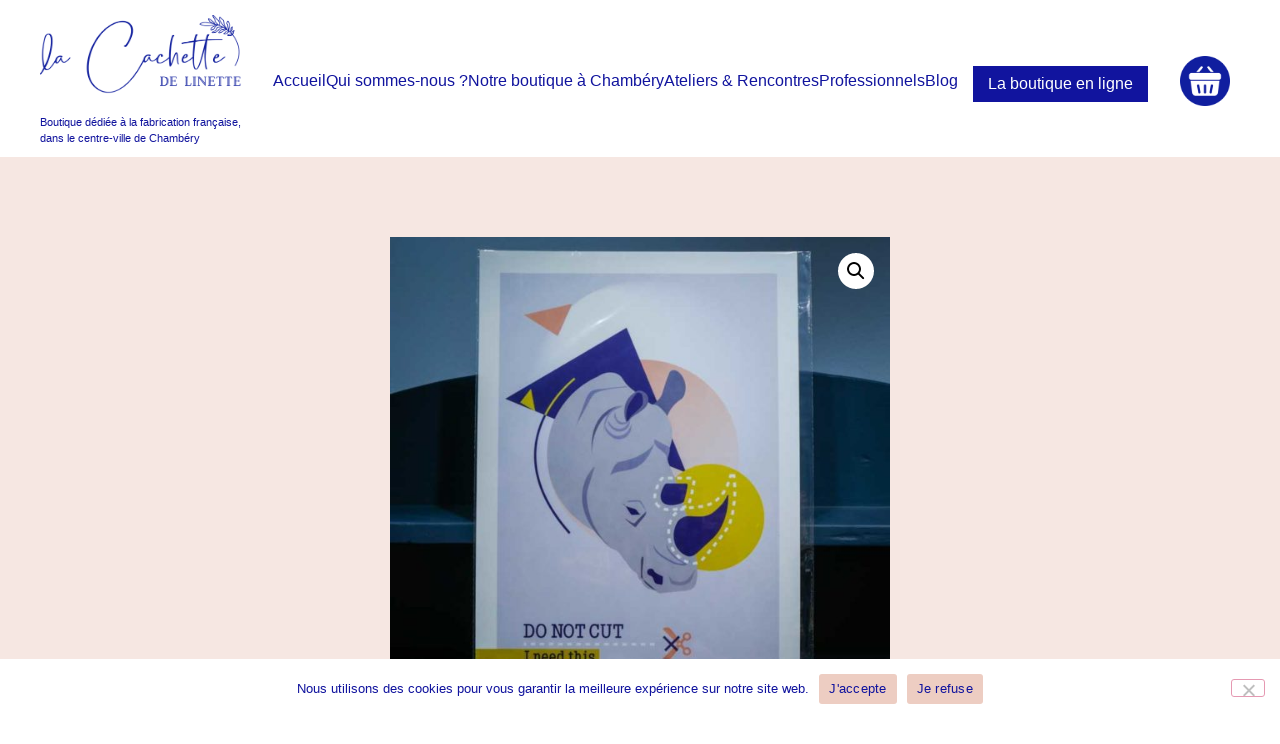

--- FILE ---
content_type: text/html; charset=UTF-8
request_url: https://lacachettedelinette.fr/produit/la-minauterie-affiche-rhinoceros-a4/
body_size: 22828
content:
<!doctype html>
<html lang="fr-FR">
<head>
	<meta charset="UTF-8">
	<meta name="viewport" content="width=device-width, initial-scale=1">
	<link rel="profile" href="https://gmpg.org/xfn/11">
	<meta name='robots' content='index, follow, max-image-preview:large, max-snippet:-1, max-video-preview:-1' />
	<style>img:is([sizes="auto" i], [sizes^="auto," i]) { contain-intrinsic-size: 3000px 1500px }</style>
		<!-- Pixel Cat Facebook Pixel Code -->
	<script>
	!function(f,b,e,v,n,t,s){if(f.fbq)return;n=f.fbq=function(){n.callMethod?
	n.callMethod.apply(n,arguments):n.queue.push(arguments)};if(!f._fbq)f._fbq=n;
	n.push=n;n.loaded=!0;n.version='2.0';n.queue=[];t=b.createElement(e);t.async=!0;
	t.src=v;s=b.getElementsByTagName(e)[0];s.parentNode.insertBefore(t,s)}(window,
	document,'script','https://connect.facebook.net/en_US/fbevents.js' );
	fbq( 'init', '1124577101730315' );	</script>
	<!-- DO NOT MODIFY -->
	<!-- End Facebook Pixel Code -->
	<script>window._wca = window._wca || [];</script>

	<!-- This site is optimized with the Yoast SEO plugin v26.4 - https://yoast.com/wordpress/plugins/seo/ -->
	<title>Affiche Rhinocéros A4 - La Cachette de Linette</title>
	<meta name="description" content="La Minauterie met en avant les espèces menacées avec sa collection &quot;Do not cut&quot;. Ici la version &quot;Rhinocéros&quot; en format A4." />
	<link rel="canonical" href="https://lacachettedelinette.fr/produit/la-minauterie-affiche-rhinoceros-a4/" />
	<meta property="og:locale" content="fr_FR" />
	<meta property="og:type" content="article" />
	<meta property="og:title" content="Affiche Rhinocéros A4 - La Cachette de Linette" />
	<meta property="og:description" content="La Minauterie met en avant les espèces menacées avec sa collection &quot;Do not cut&quot;. Ici la version &quot;Rhinocéros&quot; en format A4." />
	<meta property="og:url" content="https://lacachettedelinette.fr/produit/la-minauterie-affiche-rhinoceros-a4/" />
	<meta property="og:site_name" content="La Cachette de Linette" />
	<meta property="article:publisher" content="https://www.facebook.com/pages/category/Retail-Company/La-Cachette-de-Linette-100965961711524" />
	<meta property="article:modified_time" content="2024-06-08T09:58:14+00:00" />
	<meta property="og:image" content="https://lacachettedelinette.fr/wp-content/uploads/2020/11/laminauterie-affiche-rhino-donotcut-1.jpg" />
	<meta property="og:image:width" content="1200" />
	<meta property="og:image:height" content="630" />
	<meta property="og:image:type" content="image/jpeg" />
	<meta name="twitter:card" content="summary_large_image" />
	<meta name="twitter:image" content="https://lacachettedelinette.fr/wp-content/uploads/2020/11/laminauterie-affiche-rhino-donotcut-1.jpg" />
	<script type="application/ld+json" class="yoast-schema-graph">{"@context":"https://schema.org","@graph":[{"@type":"WebPage","@id":"https://lacachettedelinette.fr/produit/la-minauterie-affiche-rhinoceros-a4/","url":"https://lacachettedelinette.fr/produit/la-minauterie-affiche-rhinoceros-a4/","name":"Affiche Rhinocéros A4 - La Cachette de Linette","isPartOf":{"@id":"https://lacachettedelinette.fr/#website"},"primaryImageOfPage":{"@id":"https://lacachettedelinette.fr/produit/la-minauterie-affiche-rhinoceros-a4/#primaryimage"},"image":{"@id":"https://lacachettedelinette.fr/produit/la-minauterie-affiche-rhinoceros-a4/#primaryimage"},"thumbnailUrl":"https://lacachettedelinette.fr/wp-content/uploads/2020/11/laminauterie-affiche-rhino-donotcut-2.jpg","datePublished":"2020-11-19T13:15:52+00:00","dateModified":"2024-06-08T09:58:14+00:00","description":"La Minauterie met en avant les espèces menacées avec sa collection \"Do not cut\". Ici la version \"Rhinocéros\" en format A4.","breadcrumb":{"@id":"https://lacachettedelinette.fr/produit/la-minauterie-affiche-rhinoceros-a4/#breadcrumb"},"inLanguage":"fr-FR","potentialAction":[{"@type":"ReadAction","target":["https://lacachettedelinette.fr/produit/la-minauterie-affiche-rhinoceros-a4/"]}]},{"@type":"ImageObject","inLanguage":"fr-FR","@id":"https://lacachettedelinette.fr/produit/la-minauterie-affiche-rhinoceros-a4/#primaryimage","url":"https://lacachettedelinette.fr/wp-content/uploads/2020/11/laminauterie-affiche-rhino-donotcut-2.jpg","contentUrl":"https://lacachettedelinette.fr/wp-content/uploads/2020/11/laminauterie-affiche-rhino-donotcut-2.jpg","width":800,"height":800},{"@type":"BreadcrumbList","@id":"https://lacachettedelinette.fr/produit/la-minauterie-affiche-rhinoceros-a4/#breadcrumb","itemListElement":[{"@type":"ListItem","position":1,"name":"Accueil","item":"https://lacachettedelinette.fr/"},{"@type":"ListItem","position":2,"name":"Boutique","item":"https://lacachettedelinette.fr/home/boutique/"},{"@type":"ListItem","position":3,"name":"Affiche Rhinocéros A4"}]},{"@type":"WebSite","@id":"https://lacachettedelinette.fr/#website","url":"https://lacachettedelinette.fr/","name":"La Cachette de Linette","description":"Concept-store Made in France à Chambéry","publisher":{"@id":"https://lacachettedelinette.fr/#organization"},"potentialAction":[{"@type":"SearchAction","target":{"@type":"EntryPoint","urlTemplate":"https://lacachettedelinette.fr/?s={search_term_string}"},"query-input":{"@type":"PropertyValueSpecification","valueRequired":true,"valueName":"search_term_string"}}],"inLanguage":"fr-FR"},{"@type":"Organization","@id":"https://lacachettedelinette.fr/#organization","name":"La Cachette de Linette","url":"https://lacachettedelinette.fr/","logo":{"@type":"ImageObject","inLanguage":"fr-FR","@id":"https://lacachettedelinette.fr/#/schema/logo/image/","url":"https://lacachettedelinette.fr/wp-content/uploads/2020/08/cropped-Concept-store-Made-in-France-Savoie.jpg","contentUrl":"https://lacachettedelinette.fr/wp-content/uploads/2020/08/cropped-Concept-store-Made-in-France-Savoie.jpg","width":800,"height":796,"caption":"La Cachette de Linette"},"image":{"@id":"https://lacachettedelinette.fr/#/schema/logo/image/"},"sameAs":["https://www.facebook.com/pages/category/Retail-Company/La-Cachette-de-Linette-100965961711524","https://www.instagram.com/lacachettedelinette/?hl=fr","https://www.linkedin.com/company/la-cachette-de-linette"]}]}</script>
	<!-- / Yoast SEO plugin. -->


<link rel='dns-prefetch' href='//stats.wp.com' />
<link rel='dns-prefetch' href='//capi-automation.s3.us-east-2.amazonaws.com' />
<link rel="alternate" type="application/rss+xml" title="La Cachette de Linette &raquo; Flux" href="https://lacachettedelinette.fr/feed/" />
<link rel="alternate" type="application/rss+xml" title="La Cachette de Linette &raquo; Flux des commentaires" href="https://lacachettedelinette.fr/comments/feed/" />
<script>
window._wpemojiSettings = {"baseUrl":"https:\/\/s.w.org\/images\/core\/emoji\/16.0.1\/72x72\/","ext":".png","svgUrl":"https:\/\/s.w.org\/images\/core\/emoji\/16.0.1\/svg\/","svgExt":".svg","source":{"concatemoji":"https:\/\/lacachettedelinette.fr\/wp-includes\/js\/wp-emoji-release.min.js?ver=6.8.3"}};
/*! This file is auto-generated */
!function(s,n){var o,i,e;function c(e){try{var t={supportTests:e,timestamp:(new Date).valueOf()};sessionStorage.setItem(o,JSON.stringify(t))}catch(e){}}function p(e,t,n){e.clearRect(0,0,e.canvas.width,e.canvas.height),e.fillText(t,0,0);var t=new Uint32Array(e.getImageData(0,0,e.canvas.width,e.canvas.height).data),a=(e.clearRect(0,0,e.canvas.width,e.canvas.height),e.fillText(n,0,0),new Uint32Array(e.getImageData(0,0,e.canvas.width,e.canvas.height).data));return t.every(function(e,t){return e===a[t]})}function u(e,t){e.clearRect(0,0,e.canvas.width,e.canvas.height),e.fillText(t,0,0);for(var n=e.getImageData(16,16,1,1),a=0;a<n.data.length;a++)if(0!==n.data[a])return!1;return!0}function f(e,t,n,a){switch(t){case"flag":return n(e,"\ud83c\udff3\ufe0f\u200d\u26a7\ufe0f","\ud83c\udff3\ufe0f\u200b\u26a7\ufe0f")?!1:!n(e,"\ud83c\udde8\ud83c\uddf6","\ud83c\udde8\u200b\ud83c\uddf6")&&!n(e,"\ud83c\udff4\udb40\udc67\udb40\udc62\udb40\udc65\udb40\udc6e\udb40\udc67\udb40\udc7f","\ud83c\udff4\u200b\udb40\udc67\u200b\udb40\udc62\u200b\udb40\udc65\u200b\udb40\udc6e\u200b\udb40\udc67\u200b\udb40\udc7f");case"emoji":return!a(e,"\ud83e\udedf")}return!1}function g(e,t,n,a){var r="undefined"!=typeof WorkerGlobalScope&&self instanceof WorkerGlobalScope?new OffscreenCanvas(300,150):s.createElement("canvas"),o=r.getContext("2d",{willReadFrequently:!0}),i=(o.textBaseline="top",o.font="600 32px Arial",{});return e.forEach(function(e){i[e]=t(o,e,n,a)}),i}function t(e){var t=s.createElement("script");t.src=e,t.defer=!0,s.head.appendChild(t)}"undefined"!=typeof Promise&&(o="wpEmojiSettingsSupports",i=["flag","emoji"],n.supports={everything:!0,everythingExceptFlag:!0},e=new Promise(function(e){s.addEventListener("DOMContentLoaded",e,{once:!0})}),new Promise(function(t){var n=function(){try{var e=JSON.parse(sessionStorage.getItem(o));if("object"==typeof e&&"number"==typeof e.timestamp&&(new Date).valueOf()<e.timestamp+604800&&"object"==typeof e.supportTests)return e.supportTests}catch(e){}return null}();if(!n){if("undefined"!=typeof Worker&&"undefined"!=typeof OffscreenCanvas&&"undefined"!=typeof URL&&URL.createObjectURL&&"undefined"!=typeof Blob)try{var e="postMessage("+g.toString()+"("+[JSON.stringify(i),f.toString(),p.toString(),u.toString()].join(",")+"));",a=new Blob([e],{type:"text/javascript"}),r=new Worker(URL.createObjectURL(a),{name:"wpTestEmojiSupports"});return void(r.onmessage=function(e){c(n=e.data),r.terminate(),t(n)})}catch(e){}c(n=g(i,f,p,u))}t(n)}).then(function(e){for(var t in e)n.supports[t]=e[t],n.supports.everything=n.supports.everything&&n.supports[t],"flag"!==t&&(n.supports.everythingExceptFlag=n.supports.everythingExceptFlag&&n.supports[t]);n.supports.everythingExceptFlag=n.supports.everythingExceptFlag&&!n.supports.flag,n.DOMReady=!1,n.readyCallback=function(){n.DOMReady=!0}}).then(function(){return e}).then(function(){var e;n.supports.everything||(n.readyCallback(),(e=n.source||{}).concatemoji?t(e.concatemoji):e.wpemoji&&e.twemoji&&(t(e.twemoji),t(e.wpemoji)))}))}((window,document),window._wpemojiSettings);
</script>
<style id='wp-emoji-styles-inline-css'>

	img.wp-smiley, img.emoji {
		display: inline !important;
		border: none !important;
		box-shadow: none !important;
		height: 1em !important;
		width: 1em !important;
		margin: 0 0.07em !important;
		vertical-align: -0.1em !important;
		background: none !important;
		padding: 0 !important;
	}
</style>
<link rel='stylesheet' id='wp-block-library-css' href='https://lacachettedelinette.fr/wp-includes/css/dist/block-library/style.min.css?ver=6.8.3' media='all' />
<link rel='stylesheet' id='mediaelement-css' href='https://lacachettedelinette.fr/wp-includes/js/mediaelement/mediaelementplayer-legacy.min.css?ver=4.2.17' media='all' />
<link rel='stylesheet' id='wp-mediaelement-css' href='https://lacachettedelinette.fr/wp-includes/js/mediaelement/wp-mediaelement.min.css?ver=6.8.3' media='all' />
<style id='jetpack-sharing-buttons-style-inline-css'>
.jetpack-sharing-buttons__services-list{display:flex;flex-direction:row;flex-wrap:wrap;gap:0;list-style-type:none;margin:5px;padding:0}.jetpack-sharing-buttons__services-list.has-small-icon-size{font-size:12px}.jetpack-sharing-buttons__services-list.has-normal-icon-size{font-size:16px}.jetpack-sharing-buttons__services-list.has-large-icon-size{font-size:24px}.jetpack-sharing-buttons__services-list.has-huge-icon-size{font-size:36px}@media print{.jetpack-sharing-buttons__services-list{display:none!important}}.editor-styles-wrapper .wp-block-jetpack-sharing-buttons{gap:0;padding-inline-start:0}ul.jetpack-sharing-buttons__services-list.has-background{padding:1.25em 2.375em}
</style>
<style id='global-styles-inline-css'>
:root{--wp--preset--aspect-ratio--square: 1;--wp--preset--aspect-ratio--4-3: 4/3;--wp--preset--aspect-ratio--3-4: 3/4;--wp--preset--aspect-ratio--3-2: 3/2;--wp--preset--aspect-ratio--2-3: 2/3;--wp--preset--aspect-ratio--16-9: 16/9;--wp--preset--aspect-ratio--9-16: 9/16;--wp--preset--color--black: #000000;--wp--preset--color--cyan-bluish-gray: #abb8c3;--wp--preset--color--white: #ffffff;--wp--preset--color--pale-pink: #f78da7;--wp--preset--color--vivid-red: #cf2e2e;--wp--preset--color--luminous-vivid-orange: #ff6900;--wp--preset--color--luminous-vivid-amber: #fcb900;--wp--preset--color--light-green-cyan: #7bdcb5;--wp--preset--color--vivid-green-cyan: #00d084;--wp--preset--color--pale-cyan-blue: #8ed1fc;--wp--preset--color--vivid-cyan-blue: #0693e3;--wp--preset--color--vivid-purple: #9b51e0;--wp--preset--gradient--vivid-cyan-blue-to-vivid-purple: linear-gradient(135deg,rgba(6,147,227,1) 0%,rgb(155,81,224) 100%);--wp--preset--gradient--light-green-cyan-to-vivid-green-cyan: linear-gradient(135deg,rgb(122,220,180) 0%,rgb(0,208,130) 100%);--wp--preset--gradient--luminous-vivid-amber-to-luminous-vivid-orange: linear-gradient(135deg,rgba(252,185,0,1) 0%,rgba(255,105,0,1) 100%);--wp--preset--gradient--luminous-vivid-orange-to-vivid-red: linear-gradient(135deg,rgba(255,105,0,1) 0%,rgb(207,46,46) 100%);--wp--preset--gradient--very-light-gray-to-cyan-bluish-gray: linear-gradient(135deg,rgb(238,238,238) 0%,rgb(169,184,195) 100%);--wp--preset--gradient--cool-to-warm-spectrum: linear-gradient(135deg,rgb(74,234,220) 0%,rgb(151,120,209) 20%,rgb(207,42,186) 40%,rgb(238,44,130) 60%,rgb(251,105,98) 80%,rgb(254,248,76) 100%);--wp--preset--gradient--blush-light-purple: linear-gradient(135deg,rgb(255,206,236) 0%,rgb(152,150,240) 100%);--wp--preset--gradient--blush-bordeaux: linear-gradient(135deg,rgb(254,205,165) 0%,rgb(254,45,45) 50%,rgb(107,0,62) 100%);--wp--preset--gradient--luminous-dusk: linear-gradient(135deg,rgb(255,203,112) 0%,rgb(199,81,192) 50%,rgb(65,88,208) 100%);--wp--preset--gradient--pale-ocean: linear-gradient(135deg,rgb(255,245,203) 0%,rgb(182,227,212) 50%,rgb(51,167,181) 100%);--wp--preset--gradient--electric-grass: linear-gradient(135deg,rgb(202,248,128) 0%,rgb(113,206,126) 100%);--wp--preset--gradient--midnight: linear-gradient(135deg,rgb(2,3,129) 0%,rgb(40,116,252) 100%);--wp--preset--font-size--small: 13px;--wp--preset--font-size--medium: 20px;--wp--preset--font-size--large: 36px;--wp--preset--font-size--x-large: 42px;--wp--preset--spacing--20: 0.44rem;--wp--preset--spacing--30: 0.67rem;--wp--preset--spacing--40: 1rem;--wp--preset--spacing--50: 1.5rem;--wp--preset--spacing--60: 2.25rem;--wp--preset--spacing--70: 3.38rem;--wp--preset--spacing--80: 5.06rem;--wp--preset--shadow--natural: 6px 6px 9px rgba(0, 0, 0, 0.2);--wp--preset--shadow--deep: 12px 12px 50px rgba(0, 0, 0, 0.4);--wp--preset--shadow--sharp: 6px 6px 0px rgba(0, 0, 0, 0.2);--wp--preset--shadow--outlined: 6px 6px 0px -3px rgba(255, 255, 255, 1), 6px 6px rgba(0, 0, 0, 1);--wp--preset--shadow--crisp: 6px 6px 0px rgba(0, 0, 0, 1);}:root { --wp--style--global--content-size: 800px;--wp--style--global--wide-size: 1200px; }:where(body) { margin: 0; }.wp-site-blocks > .alignleft { float: left; margin-right: 2em; }.wp-site-blocks > .alignright { float: right; margin-left: 2em; }.wp-site-blocks > .aligncenter { justify-content: center; margin-left: auto; margin-right: auto; }:where(.wp-site-blocks) > * { margin-block-start: 24px; margin-block-end: 0; }:where(.wp-site-blocks) > :first-child { margin-block-start: 0; }:where(.wp-site-blocks) > :last-child { margin-block-end: 0; }:root { --wp--style--block-gap: 24px; }:root :where(.is-layout-flow) > :first-child{margin-block-start: 0;}:root :where(.is-layout-flow) > :last-child{margin-block-end: 0;}:root :where(.is-layout-flow) > *{margin-block-start: 24px;margin-block-end: 0;}:root :where(.is-layout-constrained) > :first-child{margin-block-start: 0;}:root :where(.is-layout-constrained) > :last-child{margin-block-end: 0;}:root :where(.is-layout-constrained) > *{margin-block-start: 24px;margin-block-end: 0;}:root :where(.is-layout-flex){gap: 24px;}:root :where(.is-layout-grid){gap: 24px;}.is-layout-flow > .alignleft{float: left;margin-inline-start: 0;margin-inline-end: 2em;}.is-layout-flow > .alignright{float: right;margin-inline-start: 2em;margin-inline-end: 0;}.is-layout-flow > .aligncenter{margin-left: auto !important;margin-right: auto !important;}.is-layout-constrained > .alignleft{float: left;margin-inline-start: 0;margin-inline-end: 2em;}.is-layout-constrained > .alignright{float: right;margin-inline-start: 2em;margin-inline-end: 0;}.is-layout-constrained > .aligncenter{margin-left: auto !important;margin-right: auto !important;}.is-layout-constrained > :where(:not(.alignleft):not(.alignright):not(.alignfull)){max-width: var(--wp--style--global--content-size);margin-left: auto !important;margin-right: auto !important;}.is-layout-constrained > .alignwide{max-width: var(--wp--style--global--wide-size);}body .is-layout-flex{display: flex;}.is-layout-flex{flex-wrap: wrap;align-items: center;}.is-layout-flex > :is(*, div){margin: 0;}body .is-layout-grid{display: grid;}.is-layout-grid > :is(*, div){margin: 0;}body{padding-top: 0px;padding-right: 0px;padding-bottom: 0px;padding-left: 0px;}a:where(:not(.wp-element-button)){text-decoration: underline;}:root :where(.wp-element-button, .wp-block-button__link){background-color: #32373c;border-width: 0;color: #fff;font-family: inherit;font-size: inherit;line-height: inherit;padding: calc(0.667em + 2px) calc(1.333em + 2px);text-decoration: none;}.has-black-color{color: var(--wp--preset--color--black) !important;}.has-cyan-bluish-gray-color{color: var(--wp--preset--color--cyan-bluish-gray) !important;}.has-white-color{color: var(--wp--preset--color--white) !important;}.has-pale-pink-color{color: var(--wp--preset--color--pale-pink) !important;}.has-vivid-red-color{color: var(--wp--preset--color--vivid-red) !important;}.has-luminous-vivid-orange-color{color: var(--wp--preset--color--luminous-vivid-orange) !important;}.has-luminous-vivid-amber-color{color: var(--wp--preset--color--luminous-vivid-amber) !important;}.has-light-green-cyan-color{color: var(--wp--preset--color--light-green-cyan) !important;}.has-vivid-green-cyan-color{color: var(--wp--preset--color--vivid-green-cyan) !important;}.has-pale-cyan-blue-color{color: var(--wp--preset--color--pale-cyan-blue) !important;}.has-vivid-cyan-blue-color{color: var(--wp--preset--color--vivid-cyan-blue) !important;}.has-vivid-purple-color{color: var(--wp--preset--color--vivid-purple) !important;}.has-black-background-color{background-color: var(--wp--preset--color--black) !important;}.has-cyan-bluish-gray-background-color{background-color: var(--wp--preset--color--cyan-bluish-gray) !important;}.has-white-background-color{background-color: var(--wp--preset--color--white) !important;}.has-pale-pink-background-color{background-color: var(--wp--preset--color--pale-pink) !important;}.has-vivid-red-background-color{background-color: var(--wp--preset--color--vivid-red) !important;}.has-luminous-vivid-orange-background-color{background-color: var(--wp--preset--color--luminous-vivid-orange) !important;}.has-luminous-vivid-amber-background-color{background-color: var(--wp--preset--color--luminous-vivid-amber) !important;}.has-light-green-cyan-background-color{background-color: var(--wp--preset--color--light-green-cyan) !important;}.has-vivid-green-cyan-background-color{background-color: var(--wp--preset--color--vivid-green-cyan) !important;}.has-pale-cyan-blue-background-color{background-color: var(--wp--preset--color--pale-cyan-blue) !important;}.has-vivid-cyan-blue-background-color{background-color: var(--wp--preset--color--vivid-cyan-blue) !important;}.has-vivid-purple-background-color{background-color: var(--wp--preset--color--vivid-purple) !important;}.has-black-border-color{border-color: var(--wp--preset--color--black) !important;}.has-cyan-bluish-gray-border-color{border-color: var(--wp--preset--color--cyan-bluish-gray) !important;}.has-white-border-color{border-color: var(--wp--preset--color--white) !important;}.has-pale-pink-border-color{border-color: var(--wp--preset--color--pale-pink) !important;}.has-vivid-red-border-color{border-color: var(--wp--preset--color--vivid-red) !important;}.has-luminous-vivid-orange-border-color{border-color: var(--wp--preset--color--luminous-vivid-orange) !important;}.has-luminous-vivid-amber-border-color{border-color: var(--wp--preset--color--luminous-vivid-amber) !important;}.has-light-green-cyan-border-color{border-color: var(--wp--preset--color--light-green-cyan) !important;}.has-vivid-green-cyan-border-color{border-color: var(--wp--preset--color--vivid-green-cyan) !important;}.has-pale-cyan-blue-border-color{border-color: var(--wp--preset--color--pale-cyan-blue) !important;}.has-vivid-cyan-blue-border-color{border-color: var(--wp--preset--color--vivid-cyan-blue) !important;}.has-vivid-purple-border-color{border-color: var(--wp--preset--color--vivid-purple) !important;}.has-vivid-cyan-blue-to-vivid-purple-gradient-background{background: var(--wp--preset--gradient--vivid-cyan-blue-to-vivid-purple) !important;}.has-light-green-cyan-to-vivid-green-cyan-gradient-background{background: var(--wp--preset--gradient--light-green-cyan-to-vivid-green-cyan) !important;}.has-luminous-vivid-amber-to-luminous-vivid-orange-gradient-background{background: var(--wp--preset--gradient--luminous-vivid-amber-to-luminous-vivid-orange) !important;}.has-luminous-vivid-orange-to-vivid-red-gradient-background{background: var(--wp--preset--gradient--luminous-vivid-orange-to-vivid-red) !important;}.has-very-light-gray-to-cyan-bluish-gray-gradient-background{background: var(--wp--preset--gradient--very-light-gray-to-cyan-bluish-gray) !important;}.has-cool-to-warm-spectrum-gradient-background{background: var(--wp--preset--gradient--cool-to-warm-spectrum) !important;}.has-blush-light-purple-gradient-background{background: var(--wp--preset--gradient--blush-light-purple) !important;}.has-blush-bordeaux-gradient-background{background: var(--wp--preset--gradient--blush-bordeaux) !important;}.has-luminous-dusk-gradient-background{background: var(--wp--preset--gradient--luminous-dusk) !important;}.has-pale-ocean-gradient-background{background: var(--wp--preset--gradient--pale-ocean) !important;}.has-electric-grass-gradient-background{background: var(--wp--preset--gradient--electric-grass) !important;}.has-midnight-gradient-background{background: var(--wp--preset--gradient--midnight) !important;}.has-small-font-size{font-size: var(--wp--preset--font-size--small) !important;}.has-medium-font-size{font-size: var(--wp--preset--font-size--medium) !important;}.has-large-font-size{font-size: var(--wp--preset--font-size--large) !important;}.has-x-large-font-size{font-size: var(--wp--preset--font-size--x-large) !important;}
:root :where(.wp-block-pullquote){font-size: 1.5em;line-height: 1.6;}
</style>
<link rel='stylesheet' id='cookie-notice-front-css' href='https://lacachettedelinette.fr/wp-content/plugins/cookie-notice/css/front.min.css?ver=2.5.10' media='all' />
<link rel='stylesheet' id='photoswipe-css' href='https://lacachettedelinette.fr/wp-content/plugins/woocommerce/assets/css/photoswipe/photoswipe.min.css?ver=10.3.7' media='all' />
<link rel='stylesheet' id='photoswipe-default-skin-css' href='https://lacachettedelinette.fr/wp-content/plugins/woocommerce/assets/css/photoswipe/default-skin/default-skin.min.css?ver=10.3.7' media='all' />
<link rel='stylesheet' id='woocommerce-layout-css' href='https://lacachettedelinette.fr/wp-content/plugins/woocommerce/assets/css/woocommerce-layout.css?ver=10.3.7' media='all' />
<style id='woocommerce-layout-inline-css'>

	.infinite-scroll .woocommerce-pagination {
		display: none;
	}
</style>
<link rel='stylesheet' id='woocommerce-smallscreen-css' href='https://lacachettedelinette.fr/wp-content/plugins/woocommerce/assets/css/woocommerce-smallscreen.css?ver=10.3.7' media='only screen and (max-width: 768px)' />
<link rel='stylesheet' id='woocommerce-general-css' href='https://lacachettedelinette.fr/wp-content/plugins/woocommerce/assets/css/woocommerce.css?ver=10.3.7' media='all' />
<style id='woocommerce-inline-inline-css'>
.woocommerce form .form-row .required { visibility: visible; }
</style>
<link rel='stylesheet' id='grw-public-main-css-css' href='https://lacachettedelinette.fr/wp-content/plugins/widget-google-reviews/assets/css/public-main.css?ver=6.8' media='all' />
<link rel='stylesheet' id='brands-styles-css' href='https://lacachettedelinette.fr/wp-content/plugins/woocommerce/assets/css/brands.css?ver=10.3.7' media='all' />
<link rel='stylesheet' id='hello-elementor-css' href='https://lacachettedelinette.fr/wp-content/themes/hello-elementor/assets/css/reset.css?ver=3.4.5' media='all' />
<link rel='stylesheet' id='hello-elementor-theme-style-css' href='https://lacachettedelinette.fr/wp-content/themes/hello-elementor/assets/css/theme.css?ver=3.4.5' media='all' />
<link rel='stylesheet' id='hello-elementor-header-footer-css' href='https://lacachettedelinette.fr/wp-content/themes/hello-elementor/assets/css/header-footer.css?ver=3.4.5' media='all' />
<link rel='stylesheet' id='elementor-frontend-css' href='https://lacachettedelinette.fr/wp-content/plugins/elementor/assets/css/frontend.min.css?ver=3.33.2' media='all' />
<link rel='stylesheet' id='widget-icon-list-css' href='https://lacachettedelinette.fr/wp-content/plugins/elementor/assets/css/widget-icon-list.min.css?ver=3.33.2' media='all' />
<link rel='stylesheet' id='e-animation-float-css' href='https://lacachettedelinette.fr/wp-content/plugins/elementor/assets/lib/animations/styles/e-animation-float.min.css?ver=3.33.2' media='all' />
<link rel='stylesheet' id='widget-image-css' href='https://lacachettedelinette.fr/wp-content/plugins/elementor/assets/css/widget-image.min.css?ver=3.33.2' media='all' />
<link rel='stylesheet' id='e-sticky-css' href='https://lacachettedelinette.fr/wp-content/plugins/elementor-pro/assets/css/modules/sticky.min.css?ver=3.27.6' media='all' />
<link rel='stylesheet' id='widget-heading-css' href='https://lacachettedelinette.fr/wp-content/plugins/elementor/assets/css/widget-heading.min.css?ver=3.33.2' media='all' />
<link rel='stylesheet' id='widget-spacer-css' href='https://lacachettedelinette.fr/wp-content/plugins/elementor/assets/css/widget-spacer.min.css?ver=3.33.2' media='all' />
<link rel='stylesheet' id='widget-woocommerce-product-images-css' href='https://lacachettedelinette.fr/wp-content/plugins/elementor-pro/assets/css/widget-woocommerce-product-images.min.css?ver=3.27.6' media='all' />
<link rel='stylesheet' id='widget-divider-css' href='https://lacachettedelinette.fr/wp-content/plugins/elementor/assets/css/widget-divider.min.css?ver=3.33.2' media='all' />
<link rel='stylesheet' id='widget-woocommerce-product-price-css' href='https://lacachettedelinette.fr/wp-content/plugins/elementor-pro/assets/css/widget-woocommerce-product-price.min.css?ver=3.27.6' media='all' />
<link rel='stylesheet' id='widget-woocommerce-product-add-to-cart-css' href='https://lacachettedelinette.fr/wp-content/plugins/elementor-pro/assets/css/widget-woocommerce-product-add-to-cart.min.css?ver=3.27.6' media='all' />
<link rel='stylesheet' id='widget-woocommerce-products-css' href='https://lacachettedelinette.fr/wp-content/plugins/elementor-pro/assets/css/widget-woocommerce-products.min.css?ver=3.27.6' media='all' />
<link rel='stylesheet' id='e-animation-sink-css' href='https://lacachettedelinette.fr/wp-content/plugins/elementor/assets/lib/animations/styles/e-animation-sink.min.css?ver=3.33.2' media='all' />
<link rel='stylesheet' id='e-popup-css' href='https://lacachettedelinette.fr/wp-content/plugins/elementor-pro/assets/css/conditionals/popup.min.css?ver=3.27.6' media='all' />
<link rel='stylesheet' id='elementor-icons-css' href='https://lacachettedelinette.fr/wp-content/plugins/elementor/assets/lib/eicons/css/elementor-icons.min.css?ver=5.44.0' media='all' />
<link rel='stylesheet' id='elementor-post-7-css' href='https://lacachettedelinette.fr/wp-content/uploads/elementor/css/post-7.css?ver=1769319764' media='all' />
<link rel='stylesheet' id='elementor-post-9-css' href='https://lacachettedelinette.fr/wp-content/uploads/elementor/css/post-9.css?ver=1769319764' media='all' />
<link rel='stylesheet' id='elementor-post-21-css' href='https://lacachettedelinette.fr/wp-content/uploads/elementor/css/post-21.css?ver=1769319764' media='all' />
<link rel='stylesheet' id='elementor-post-400-css' href='https://lacachettedelinette.fr/wp-content/uploads/elementor/css/post-400.css?ver=1769319764' media='all' />
<link rel='stylesheet' id='elementor-post-81-css' href='https://lacachettedelinette.fr/wp-content/uploads/elementor/css/post-81.css?ver=1769319764' media='all' />
<link rel='stylesheet' id='sib-front-css-css' href='https://lacachettedelinette.fr/wp-content/plugins/mailin/css/mailin-front.css?ver=6.8.3' media='all' />
<link rel='stylesheet' id='elementor-icons-shared-0-css' href='https://lacachettedelinette.fr/wp-content/plugins/elementor/assets/lib/font-awesome/css/fontawesome.min.css?ver=5.15.3' media='all' />
<link rel='stylesheet' id='elementor-icons-fa-solid-css' href='https://lacachettedelinette.fr/wp-content/plugins/elementor/assets/lib/font-awesome/css/solid.min.css?ver=5.15.3' media='all' />
<link rel='stylesheet' id='elementor-icons-fa-brands-css' href='https://lacachettedelinette.fr/wp-content/plugins/elementor/assets/lib/font-awesome/css/brands.min.css?ver=5.15.3' media='all' />
<link rel='stylesheet' id='elementor-icons-fa-regular-css' href='https://lacachettedelinette.fr/wp-content/plugins/elementor/assets/lib/font-awesome/css/regular.min.css?ver=5.15.3' media='all' />
<script id="cookie-notice-front-js-before">
var cnArgs = {"ajaxUrl":"https:\/\/lacachettedelinette.fr\/wp-admin\/admin-ajax.php","nonce":"03c752ea06","hideEffect":"fade","position":"bottom","onScroll":false,"onScrollOffset":100,"onClick":false,"cookieName":"cookie_notice_accepted","cookieTime":2592000,"cookieTimeRejected":2592000,"globalCookie":false,"redirection":true,"cache":true,"revokeCookies":false,"revokeCookiesOpt":"automatic"};
</script>
<script src="https://lacachettedelinette.fr/wp-content/plugins/cookie-notice/js/front.min.js?ver=2.5.10" id="cookie-notice-front-js"></script>
<script src="https://lacachettedelinette.fr/wp-content/plugins/jquery-updater/js/jquery-3.7.1.min.js?ver=3.7.1" id="jquery-core-js"></script>
<script src="https://lacachettedelinette.fr/wp-content/plugins/jquery-updater/js/jquery-migrate-3.5.2.min.js?ver=3.5.2" id="jquery-migrate-js"></script>
<script src="https://lacachettedelinette.fr/wp-content/plugins/woocommerce/assets/js/jquery-blockui/jquery.blockUI.min.js?ver=2.7.0-wc.10.3.7" id="wc-jquery-blockui-js" defer data-wp-strategy="defer"></script>
<script id="wc-add-to-cart-js-extra">
var wc_add_to_cart_params = {"ajax_url":"\/wp-admin\/admin-ajax.php","wc_ajax_url":"\/?wc-ajax=%%endpoint%%","i18n_view_cart":"Voir le panier","cart_url":"https:\/\/lacachettedelinette.fr\/e-shop\/panier\/","is_cart":"","cart_redirect_after_add":"yes"};
</script>
<script src="https://lacachettedelinette.fr/wp-content/plugins/woocommerce/assets/js/frontend/add-to-cart.min.js?ver=10.3.7" id="wc-add-to-cart-js" defer data-wp-strategy="defer"></script>
<script src="https://lacachettedelinette.fr/wp-content/plugins/woocommerce/assets/js/zoom/jquery.zoom.min.js?ver=1.7.21-wc.10.3.7" id="wc-zoom-js" defer data-wp-strategy="defer"></script>
<script src="https://lacachettedelinette.fr/wp-content/plugins/woocommerce/assets/js/flexslider/jquery.flexslider.min.js?ver=2.7.2-wc.10.3.7" id="wc-flexslider-js" defer data-wp-strategy="defer"></script>
<script src="https://lacachettedelinette.fr/wp-content/plugins/woocommerce/assets/js/photoswipe/photoswipe.min.js?ver=4.1.1-wc.10.3.7" id="wc-photoswipe-js" defer data-wp-strategy="defer"></script>
<script src="https://lacachettedelinette.fr/wp-content/plugins/woocommerce/assets/js/photoswipe/photoswipe-ui-default.min.js?ver=4.1.1-wc.10.3.7" id="wc-photoswipe-ui-default-js" defer data-wp-strategy="defer"></script>
<script id="wc-single-product-js-extra">
var wc_single_product_params = {"i18n_required_rating_text":"Veuillez s\u00e9lectionner une note","i18n_rating_options":["1\u00a0\u00e9toile sur 5","2\u00a0\u00e9toiles sur 5","3\u00a0\u00e9toiles sur 5","4\u00a0\u00e9toiles sur 5","5\u00a0\u00e9toiles sur 5"],"i18n_product_gallery_trigger_text":"Voir la galerie d\u2019images en plein \u00e9cran","review_rating_required":"yes","flexslider":{"rtl":false,"animation":"slide","smoothHeight":true,"directionNav":false,"controlNav":"thumbnails","slideshow":false,"animationSpeed":500,"animationLoop":false,"allowOneSlide":false},"zoom_enabled":"1","zoom_options":[],"photoswipe_enabled":"1","photoswipe_options":{"shareEl":false,"closeOnScroll":false,"history":false,"hideAnimationDuration":0,"showAnimationDuration":0},"flexslider_enabled":"1"};
</script>
<script src="https://lacachettedelinette.fr/wp-content/plugins/woocommerce/assets/js/frontend/single-product.min.js?ver=10.3.7" id="wc-single-product-js" defer data-wp-strategy="defer"></script>
<script src="https://lacachettedelinette.fr/wp-content/plugins/woocommerce/assets/js/js-cookie/js.cookie.min.js?ver=2.1.4-wc.10.3.7" id="wc-js-cookie-js" defer data-wp-strategy="defer"></script>
<script id="woocommerce-js-extra">
var woocommerce_params = {"ajax_url":"\/wp-admin\/admin-ajax.php","wc_ajax_url":"\/?wc-ajax=%%endpoint%%","i18n_password_show":"Afficher le mot de passe","i18n_password_hide":"Masquer le mot de passe"};
</script>
<script src="https://lacachettedelinette.fr/wp-content/plugins/woocommerce/assets/js/frontend/woocommerce.min.js?ver=10.3.7" id="woocommerce-js" defer data-wp-strategy="defer"></script>
<script defer="defer" src="https://lacachettedelinette.fr/wp-content/plugins/widget-google-reviews/assets/js/public-main.js?ver=6.8" id="grw-public-main-js-js"></script>
<script src="https://stats.wp.com/s-202605.js" id="woocommerce-analytics-js" defer data-wp-strategy="defer"></script>
<script id="sib-front-js-js-extra">
var sibErrMsg = {"invalidMail":"Veuillez entrer une adresse e-mail valide.","requiredField":"Veuillez compl\u00e9ter les champs obligatoires.","invalidDateFormat":"Veuillez entrer une date valide.","invalidSMSFormat":"Veuillez entrer une num\u00e9ro de t\u00e9l\u00e9phone valide."};
var ajax_sib_front_object = {"ajax_url":"https:\/\/lacachettedelinette.fr\/wp-admin\/admin-ajax.php","ajax_nonce":"a35bba4d4f","flag_url":"https:\/\/lacachettedelinette.fr\/wp-content\/plugins\/mailin\/img\/flags\/"};
</script>
<script src="https://lacachettedelinette.fr/wp-content/plugins/mailin/js/mailin-front.js?ver=1764599432" id="sib-front-js-js"></script>
<link rel="https://api.w.org/" href="https://lacachettedelinette.fr/wp-json/" /><link rel="alternate" title="JSON" type="application/json" href="https://lacachettedelinette.fr/wp-json/wp/v2/product/2241" /><link rel="EditURI" type="application/rsd+xml" title="RSD" href="https://lacachettedelinette.fr/xmlrpc.php?rsd" />
<meta name="generator" content="WordPress 6.8.3" />
<meta name="generator" content="WooCommerce 10.3.7" />
<link rel='shortlink' href='https://lacachettedelinette.fr/?p=2241' />
<link rel="alternate" title="oEmbed (JSON)" type="application/json+oembed" href="https://lacachettedelinette.fr/wp-json/oembed/1.0/embed?url=https%3A%2F%2Flacachettedelinette.fr%2Fproduit%2Fla-minauterie-affiche-rhinoceros-a4%2F" />
<link rel="alternate" title="oEmbed (XML)" type="text/xml+oembed" href="https://lacachettedelinette.fr/wp-json/oembed/1.0/embed?url=https%3A%2F%2Flacachettedelinette.fr%2Fproduit%2Fla-minauterie-affiche-rhinoceros-a4%2F&#038;format=xml" />

		<!-- GA Google Analytics @ https://m0n.co/ga -->
		<script async src="https://www.googletagmanager.com/gtag/js?id=G-5K8NTLGP1D"></script>
		<script>
			window.dataLayer = window.dataLayer || [];
			function gtag(){dataLayer.push(arguments);}
			gtag('js', new Date());
			gtag('config', 'G-5K8NTLGP1D');
		</script>

	<meta name="google-site-verification" content="SedgjwKOChnAZQlXL1WBU_sHw6eA9kngsWQL3dFdYRo" />
<meta name="ti-site-data" content="eyJyIjoiMTowITc6MCEzMDowIiwibyI6Imh0dHBzOlwvXC9sYWNhY2hldHRlZGVsaW5ldHRlLmZyXC93cC1hZG1pblwvYWRtaW4tYWpheC5waHA/YWN0aW9uPXRpX29ubGluZV91c2Vyc19nb29nbGUmYW1wO3A9JTJGcHJvZHVpdCUyRmxhLW1pbmF1dGVyaWUtYWZmaWNoZS1yaGlub2Nlcm9zLWE0JTJGJmFtcDtfd3Bub25jZT00NzBiZTA4NzMxIn0=" />	<style>img#wpstats{display:none}</style>
		<meta name="description" content="La Minauterie c&#039;est une volonté de porter des messages importants mais joliment et ludiquement. La collection &quot;Do not cut - I need this&quot; (ne pas couper, j&#039;en ai besoin) nous en donne un bel exemple en mettant en scène des espèces menacées.">
	<noscript><style>.woocommerce-product-gallery{ opacity: 1 !important; }</style></noscript>
	<meta name="generator" content="Elementor 3.33.2; features: additional_custom_breakpoints; settings: css_print_method-external, google_font-enabled, font_display-auto">
			<script  type="text/javascript">
				!function(f,b,e,v,n,t,s){if(f.fbq)return;n=f.fbq=function(){n.callMethod?
					n.callMethod.apply(n,arguments):n.queue.push(arguments)};if(!f._fbq)f._fbq=n;
					n.push=n;n.loaded=!0;n.version='2.0';n.queue=[];t=b.createElement(e);t.async=!0;
					t.src=v;s=b.getElementsByTagName(e)[0];s.parentNode.insertBefore(t,s)}(window,
					document,'script','https://connect.facebook.net/en_US/fbevents.js');
			</script>
			<!-- WooCommerce Facebook Integration Begin -->
			<script  type="text/javascript">

				fbq('init', '152566169951241', {}, {
    "agent": "woocommerce_2-10.3.7-3.5.14"
});

				document.addEventListener( 'DOMContentLoaded', function() {
					// Insert placeholder for events injected when a product is added to the cart through AJAX.
					document.body.insertAdjacentHTML( 'beforeend', '<div class=\"wc-facebook-pixel-event-placeholder\"></div>' );
				}, false );

			</script>
			<!-- WooCommerce Facebook Integration End -->
						<style>
				.e-con.e-parent:nth-of-type(n+4):not(.e-lazyloaded):not(.e-no-lazyload),
				.e-con.e-parent:nth-of-type(n+4):not(.e-lazyloaded):not(.e-no-lazyload) * {
					background-image: none !important;
				}
				@media screen and (max-height: 1024px) {
					.e-con.e-parent:nth-of-type(n+3):not(.e-lazyloaded):not(.e-no-lazyload),
					.e-con.e-parent:nth-of-type(n+3):not(.e-lazyloaded):not(.e-no-lazyload) * {
						background-image: none !important;
					}
				}
				@media screen and (max-height: 640px) {
					.e-con.e-parent:nth-of-type(n+2):not(.e-lazyloaded):not(.e-no-lazyload),
					.e-con.e-parent:nth-of-type(n+2):not(.e-lazyloaded):not(.e-no-lazyload) * {
						background-image: none !important;
					}
				}
			</style>
			<link rel="icon" href="https://lacachettedelinette.fr/wp-content/uploads/2023/12/lacachettedelinette-icone-feuille-1-100x100.png" sizes="32x32" />
<link rel="icon" href="https://lacachettedelinette.fr/wp-content/uploads/2023/12/lacachettedelinette-icone-feuille-1-300x300.png" sizes="192x192" />
<link rel="apple-touch-icon" href="https://lacachettedelinette.fr/wp-content/uploads/2023/12/lacachettedelinette-icone-feuille-1-300x300.png" />
<meta name="msapplication-TileImage" content="https://lacachettedelinette.fr/wp-content/uploads/2023/12/lacachettedelinette-icone-feuille-1-300x300.png" />
		<style id="wp-custom-css">
			.cn-button.wp-default {
    color: #fff;
    background: #E6D2C4;
}
a.checkout-button.button.alt.wc-forward {
		background-color: #111f9e !important;
		padding-bottom: 25px !important;
}
.col-click {
  position: relative;
}

.col-click .elementor-widget-html {
  position: absolute;
  top: 0; left: 0;
  width: 100%; height: 100%;
  z-index: 10;
}

.col-click .full-link {
  position: absolute;
  top: 0; left: 0;
  width: 100%; height: 100%;
  z-index: 10;
}		</style>
		<!-- WooCommerce Colors -->
<style type="text/css">
p.demo_store{background-color:#111f9e;color:#bec3f0;}.woocommerce small.note{color:#111f9e;}.woocommerce .woocommerce-breadcrumb{color:#111f9e;}.woocommerce .woocommerce-breadcrumb a{color:#111f9e;}.woocommerce div.product span.price,.woocommerce div.product p.price{color:#111f9e;}.woocommerce div.product .stock{color:#111f9e;}.woocommerce span.onsale{background-color:#111f9e;color:#e7e9fa;}.woocommerce ul.products li.product .price{color:#111f9e;}.woocommerce ul.products li.product .price .from{color:rgba(83, 84, 92, 0.5);}.woocommerce nav.woocommerce-pagination ul{border:1px solid #e6e6e6;}.woocommerce nav.woocommerce-pagination ul li{border-right:1px solid #e6e6e6;}.woocommerce nav.woocommerce-pagination ul li span.current,.woocommerce nav.woocommerce-pagination ul li a:hover,.woocommerce nav.woocommerce-pagination ul li a:focus{background:#fff;color:#999;}.woocommerce a.button,.woocommerce button.button,.woocommerce input.button,.woocommerce #respond input#submit{color:#666;background-color:#fff;}.woocommerce a.button:hover,.woocommerce button.button:hover,.woocommerce input.button:hover,.woocommerce #respond input#submit:hover{background-color:#eee;color:#666;}.woocommerce a.button.alt,.woocommerce button.button.alt,.woocommerce input.button.alt,.woocommerce #respond input#submit.alt{background-color:#111f9e;color:#bec3f0;}.woocommerce a.button.alt:hover,.woocommerce button.button.alt:hover,.woocommerce input.button.alt:hover,.woocommerce #respond input#submit.alt:hover{background-color:#000e8d;color:#bec3f0;}.woocommerce a.button.alt.disabled,.woocommerce button.button.alt.disabled,.woocommerce input.button.alt.disabled,.woocommerce #respond input#submit.alt.disabled,.woocommerce a.button.alt:disabled,.woocommerce button.button.alt:disabled,.woocommerce input.button.alt:disabled,.woocommerce #respond input#submit.alt:disabled,.woocommerce a.button.alt:disabled[disabled],.woocommerce button.button.alt:disabled[disabled],.woocommerce input.button.alt:disabled[disabled],.woocommerce #respond input#submit.alt:disabled[disabled],.woocommerce a.button.alt.disabled:hover,.woocommerce button.button.alt.disabled:hover,.woocommerce input.button.alt.disabled:hover,.woocommerce #respond input#submit.alt.disabled:hover,.woocommerce a.button.alt:disabled:hover,.woocommerce button.button.alt:disabled:hover,.woocommerce input.button.alt:disabled:hover,.woocommerce #respond input#submit.alt:disabled:hover,.woocommerce a.button.alt:disabled[disabled]:hover,.woocommerce button.button.alt:disabled[disabled]:hover,.woocommerce input.button.alt:disabled[disabled]:hover,.woocommerce #respond input#submit.alt:disabled[disabled]:hover{background-color:#111f9e;color:#bec3f0;}.woocommerce a.button:disabled:hover,.woocommerce button.button:disabled:hover,.woocommerce input.button:disabled:hover,.woocommerce #respond input#submit:disabled:hover,.woocommerce a.button.disabled:hover,.woocommerce button.button.disabled:hover,.woocommerce input.button.disabled:hover,.woocommerce #respond input#submit.disabled:hover,.woocommerce a.button:disabled[disabled]:hover,.woocommerce button.button:disabled[disabled]:hover,.woocommerce input.button:disabled[disabled]:hover,.woocommerce #respond input#submit:disabled[disabled]:hover{background-color:#fff;}.woocommerce #reviews h2 small{color:#111f9e;}.woocommerce #reviews h2 small a{color:#111f9e;}.woocommerce #reviews #comments ol.commentlist li .meta{color:#111f9e;}.woocommerce #reviews #comments ol.commentlist li img.avatar{background:#fff;border:1px solid #f7f7f7;}.woocommerce #reviews #comments ol.commentlist li .comment-text{border:1px solid #f7f7f7;}.woocommerce #reviews #comments ol.commentlist #respond{border:1px solid #f7f7f7;}.woocommerce .star-rating:before{color:#e6e6e6;}.woocommerce.widget_shopping_cart .total,.woocommerce .widget_shopping_cart .total{border-top:3px double #fff;}.woocommerce form.login,.woocommerce form.checkout_coupon,.woocommerce form.register{border:1px solid #e6e6e6;}.woocommerce .order_details li{border-right:1px dashed #e6e6e6;}.woocommerce .widget_price_filter .ui-slider .ui-slider-handle{background-color:#111f9e;}.woocommerce .widget_price_filter .ui-slider .ui-slider-range{background-color:#111f9e;}.woocommerce .widget_price_filter .price_slider_wrapper .ui-widget-content{background-color:#00005a;}.woocommerce-cart table.cart td.actions .coupon .input-text{border:1px solid #e6e6e6;}.woocommerce-cart .cart-collaterals .cart_totals p small{color:#111f9e;}.woocommerce-cart .cart-collaterals .cart_totals table small{color:#111f9e;}.woocommerce-cart .cart-collaterals .cart_totals .discount td{color:#111f9e;}.woocommerce-cart .cart-collaterals .cart_totals tr td,.woocommerce-cart .cart-collaterals .cart_totals tr th{border-top:1px solid #fff;}.woocommerce-checkout .checkout .create-account small{color:#111f9e;}.woocommerce-checkout #payment{background:#fff;}.woocommerce-checkout #payment ul.payment_methods{border-bottom:1px solid #e6e6e6;}.woocommerce-checkout #payment div.payment_box{background-color:#f2f2f2;color:#666;}.woocommerce-checkout #payment div.payment_box input.input-text,.woocommerce-checkout #payment div.payment_box textarea{border-color:#d9d9d9;border-top-color:#ccc;}.woocommerce-checkout #payment div.payment_box ::-webkit-input-placeholder{color:#ccc;}.woocommerce-checkout #payment div.payment_box :-moz-placeholder{color:#ccc;}.woocommerce-checkout #payment div.payment_box :-ms-input-placeholder{color:#ccc;}.woocommerce-checkout #payment div.payment_box span.help{color:#111f9e;}.woocommerce-checkout #payment div.payment_box:after{content:"";display:block;border:8px solid #f2f2f2;border-right-color:transparent;border-left-color:transparent;border-top-color:transparent;position:absolute;top:-3px;left:0;margin:-1em 0 0 2em;}
</style>
<!--/WooCommerce Colors-->
</head>
<body class="wp-singular product-template-default single single-product postid-2241 wp-custom-logo wp-embed-responsive wp-theme-hello-elementor theme-hello-elementor cookies-not-set woocommerce woocommerce-page woocommerce-no-js hello-elementor-default elementor-default elementor-template-full-width elementor-kit-7 elementor-page-400">


<a class="skip-link screen-reader-text" href="#content">Aller au contenu</a>

		<div data-elementor-type="header" data-elementor-id="9" class="elementor elementor-9 elementor-location-header" data-elementor-post-type="elementor_library">
					<section class="elementor-section elementor-top-section elementor-element elementor-element-d868bd5 elementor-section-height-min-height elementor-section-content-middle elementor-reverse-mobile elementor-hidden-tablet elementor-hidden-mobile elementor-hidden-desktop elementor-section-boxed elementor-section-height-default elementor-section-items-middle" data-id="d868bd5" data-element_type="section">
						<div class="elementor-container elementor-column-gap-default">
					<div class="elementor-column elementor-col-33 elementor-top-column elementor-element elementor-element-ddf84ce" data-id="ddf84ce" data-element_type="column">
			<div class="elementor-widget-wrap elementor-element-populated">
						<section class="elementor-section elementor-inner-section elementor-element elementor-element-b5694f7 elementor-section-content-middle elementor-section-boxed elementor-section-height-default elementor-section-height-default" data-id="b5694f7" data-element_type="section">
						<div class="elementor-container elementor-column-gap-default">
					<div class="elementor-column elementor-col-50 elementor-inner-column elementor-element elementor-element-43863a1" data-id="43863a1" data-element_type="column">
			<div class="elementor-widget-wrap elementor-element-populated">
						<div class="elementor-element elementor-element-0374c70 elementor-mobile-align-center elementor-align-left elementor-widget__width-initial elementor-icon-list--layout-traditional elementor-list-item-link-full_width elementor-widget elementor-widget-icon-list" data-id="0374c70" data-element_type="widget" data-widget_type="icon-list.default">
				<div class="elementor-widget-container">
							<ul class="elementor-icon-list-items">
							<li class="elementor-icon-list-item">
											<a href="https://lacachettedelinette.fr">

											<span class="elementor-icon-list-text">Accueil </span>
											</a>
									</li>
								<li class="elementor-icon-list-item">
											<a href="https://lacachettedelinette.fr/home/valeurs/">

											<span class="elementor-icon-list-text">Qui sommes-nous ?</span>
											</a>
									</li>
								<li class="elementor-icon-list-item">
											<a href="https://lacachettedelinette.fr/nos-marques/">

											<span class="elementor-icon-list-text">Notre boutique à Chambéry</span>
											</a>
									</li>
								<li class="elementor-icon-list-item">
											<a href="https://lacachettedelinette.fr/ateliers-creatifs/">

											<span class="elementor-icon-list-text">Ateliers &amp; Rencontres</span>
											</a>
									</li>
								<li class="elementor-icon-list-item">
											<a href="https://lacachettedelinette.fr/pour-les-professionnels/">

											<span class="elementor-icon-list-text">Professionnels</span>
											</a>
									</li>
						</ul>
						</div>
				</div>
				<div class="elementor-element elementor-element-d598dd5 elementor-align-left e-transform elementor-widget elementor-widget-button" data-id="d598dd5" data-element_type="widget" data-settings="{&quot;_transform_translateX_effect_hover&quot;:{&quot;unit&quot;:&quot;px&quot;,&quot;size&quot;:&quot;&quot;,&quot;sizes&quot;:[]},&quot;_transform_translateX_effect_hover_tablet&quot;:{&quot;unit&quot;:&quot;px&quot;,&quot;size&quot;:&quot;&quot;,&quot;sizes&quot;:[]},&quot;_transform_translateX_effect_hover_mobile&quot;:{&quot;unit&quot;:&quot;px&quot;,&quot;size&quot;:&quot;&quot;,&quot;sizes&quot;:[]},&quot;_transform_translateY_effect_hover&quot;:{&quot;unit&quot;:&quot;px&quot;,&quot;size&quot;:&quot;&quot;,&quot;sizes&quot;:[]},&quot;_transform_translateY_effect_hover_tablet&quot;:{&quot;unit&quot;:&quot;px&quot;,&quot;size&quot;:&quot;&quot;,&quot;sizes&quot;:[]},&quot;_transform_translateY_effect_hover_mobile&quot;:{&quot;unit&quot;:&quot;px&quot;,&quot;size&quot;:&quot;&quot;,&quot;sizes&quot;:[]}}" data-widget_type="button.default">
				<div class="elementor-widget-container">
									<div class="elementor-button-wrapper">
					<a class="elementor-button elementor-button-link elementor-size-md elementor-animation-float" href="https://lacachettedelinette.fr/e-shop/">
						<span class="elementor-button-content-wrapper">
									<span class="elementor-button-text">La boutique en ligne</span>
					</span>
					</a>
				</div>
								</div>
				</div>
					</div>
		</div>
				<div class="elementor-column elementor-col-50 elementor-inner-column elementor-element elementor-element-3824acc" data-id="3824acc" data-element_type="column">
			<div class="elementor-widget-wrap elementor-element-populated">
						<div class="elementor-element elementor-element-12fa6e4 elementor-widget elementor-widget-image" data-id="12fa6e4" data-element_type="widget" data-widget_type="image.default">
				<div class="elementor-widget-container">
																<a href="https://lacachettedelinette.fr">
							<img fetchpriority="high" width="800" height="329" src="https://lacachettedelinette.fr/wp-content/uploads/2023/12/La_Cachette_de_Linette_Logotype_V2-bleu-1024x421.png" class="attachment-large size-large wp-image-10169" alt="" srcset="https://lacachettedelinette.fr/wp-content/uploads/2023/12/La_Cachette_de_Linette_Logotype_V2-bleu-1024x421.png 1024w, https://lacachettedelinette.fr/wp-content/uploads/2023/12/La_Cachette_de_Linette_Logotype_V2-bleu-600x247.png 600w, https://lacachettedelinette.fr/wp-content/uploads/2023/12/La_Cachette_de_Linette_Logotype_V2-bleu-768x316.png 768w, https://lacachettedelinette.fr/wp-content/uploads/2023/12/La_Cachette_de_Linette_Logotype_V2-bleu-1536x632.png 1536w, https://lacachettedelinette.fr/wp-content/uploads/2023/12/La_Cachette_de_Linette_Logotype_V2-bleu-2048x842.png 2048w" sizes="(max-width: 800px) 100vw, 800px" />								</a>
															</div>
				</div>
					</div>
		</div>
					</div>
		</section>
				<div class="elementor-element elementor-element-ae8c72e elementor-widget-mobile__width-initial elementor-fixed elementor-hidden-desktop elementor-hidden-tablet elementor-widget elementor-widget-button" data-id="ae8c72e" data-element_type="widget" data-settings="{&quot;_position&quot;:&quot;fixed&quot;}" data-widget_type="button.default">
				<div class="elementor-widget-container">
									<div class="elementor-button-wrapper">
					<a class="elementor-button elementor-button-link elementor-size-sm elementor-animation-float" href="#elementor-action%3Aaction%3Dpopup%3Aopen%26settings%3DeyJpZCI6IjgxIiwidG9nZ2xlIjpmYWxzZX0%3D">
						<span class="elementor-button-content-wrapper">
									<span class="elementor-button-text">— menu</span>
					</span>
					</a>
				</div>
								</div>
				</div>
					</div>
		</div>
				<div class="elementor-column elementor-col-33 elementor-top-column elementor-element elementor-element-cac992b elementor-hidden-phone" data-id="cac992b" data-element_type="column" data-settings="{&quot;background_background&quot;:&quot;classic&quot;}">
			<div class="elementor-widget-wrap elementor-element-populated">
						<div class="elementor-element elementor-element-ee22328 elementor-widget__width-initial elementor-widget elementor-widget-text-editor" data-id="ee22328" data-element_type="widget" data-widget_type="text-editor.default">
				<div class="elementor-widget-container">
									<p style="text-align: right;">Boutique dédiée à la fabrication française, dans le centre-ville de Chambéry</p>								</div>
				</div>
					</div>
		</div>
				<div class="elementor-column elementor-col-33 elementor-top-column elementor-element elementor-element-3da55ad elementor-hidden-phone" data-id="3da55ad" data-element_type="column">
			<div class="elementor-widget-wrap elementor-element-populated">
						<div class="elementor-element elementor-element-c147281 elementor-widget elementor-widget-image" data-id="c147281" data-element_type="widget" data-widget_type="image.default">
				<div class="elementor-widget-container">
																<a href="https://lacachettedelinette.fr/e-shop/panier/">
							<img src="https://lacachettedelinette.fr/wp-content/uploads/elementor/thumbs/ClickAndCollect_Panier-r5171gysfemy7qyw8ajrjdft27hqu570q2d6thtkl0.png" title="ClickAndCollect_Panier" alt="ClickAndCollect_Panier" class="elementor-animation-float" loading="lazy" />								</a>
															</div>
				</div>
					</div>
		</div>
					</div>
		</section>
				<section class="elementor-section elementor-top-section elementor-element elementor-element-6c7e543 elementor-section-height-min-height elementor-section-content-middle elementor-reverse-mobile elementor-hidden-tablet elementor-hidden-mobile elementor-section-boxed elementor-section-height-default elementor-section-items-middle" data-id="6c7e543" data-element_type="section" data-settings="{&quot;background_background&quot;:&quot;classic&quot;,&quot;sticky&quot;:&quot;top&quot;,&quot;sticky_on&quot;:[&quot;desktop&quot;,&quot;tablet&quot;,&quot;mobile&quot;],&quot;sticky_offset&quot;:0,&quot;sticky_effects_offset&quot;:0,&quot;sticky_anchor_link_offset&quot;:0}">
						<div class="elementor-container elementor-column-gap-default">
					<div class="elementor-column elementor-col-25 elementor-top-column elementor-element elementor-element-e1853fb" data-id="e1853fb" data-element_type="column">
			<div class="elementor-widget-wrap elementor-element-populated">
						<div class="elementor-element elementor-element-ddf2aab elementor-widget elementor-widget-image" data-id="ddf2aab" data-element_type="widget" data-widget_type="image.default">
				<div class="elementor-widget-container">
																<a href="https://lacachettedelinette.fr">
							<img fetchpriority="high" width="800" height="329" src="https://lacachettedelinette.fr/wp-content/uploads/2023/12/La_Cachette_de_Linette_Logotype_V2-bleu-1024x421.png" class="attachment-large size-large wp-image-10169" alt="" srcset="https://lacachettedelinette.fr/wp-content/uploads/2023/12/La_Cachette_de_Linette_Logotype_V2-bleu-1024x421.png 1024w, https://lacachettedelinette.fr/wp-content/uploads/2023/12/La_Cachette_de_Linette_Logotype_V2-bleu-600x247.png 600w, https://lacachettedelinette.fr/wp-content/uploads/2023/12/La_Cachette_de_Linette_Logotype_V2-bleu-768x316.png 768w, https://lacachettedelinette.fr/wp-content/uploads/2023/12/La_Cachette_de_Linette_Logotype_V2-bleu-1536x632.png 1536w, https://lacachettedelinette.fr/wp-content/uploads/2023/12/La_Cachette_de_Linette_Logotype_V2-bleu-2048x842.png 2048w" sizes="(max-width: 800px) 100vw, 800px" />								</a>
															</div>
				</div>
				<div class="elementor-element elementor-element-701e1a5 elementor-widget__width-initial elementor-widget elementor-widget-text-editor" data-id="701e1a5" data-element_type="widget" data-widget_type="text-editor.default">
				<div class="elementor-widget-container">
									<p style="text-align: left;">Boutique dédiée à la fabrication française, dans le centre-ville de Chambéry</p>								</div>
				</div>
					</div>
		</div>
				<div class="elementor-column elementor-col-25 elementor-top-column elementor-element elementor-element-b0036d5" data-id="b0036d5" data-element_type="column">
			<div class="elementor-widget-wrap elementor-element-populated">
						<div class="elementor-element elementor-element-5fc413b elementor-mobile-align-center elementor-align-center elementor-widget__width-initial elementor-icon-list--layout-inline elementor-list-item-link-full_width elementor-widget elementor-widget-icon-list" data-id="5fc413b" data-element_type="widget" data-widget_type="icon-list.default">
				<div class="elementor-widget-container">
							<ul class="elementor-icon-list-items elementor-inline-items">
							<li class="elementor-icon-list-item elementor-inline-item">
											<a href="https://lacachettedelinette.fr">

											<span class="elementor-icon-list-text">Accueil </span>
											</a>
									</li>
								<li class="elementor-icon-list-item elementor-inline-item">
											<a href="https://lacachettedelinette.fr/home/valeurs/">

											<span class="elementor-icon-list-text">Qui sommes-nous ?</span>
											</a>
									</li>
								<li class="elementor-icon-list-item elementor-inline-item">
											<a href="https://lacachettedelinette.fr/nos-marques/">

											<span class="elementor-icon-list-text">Notre boutique à Chambéry</span>
											</a>
									</li>
								<li class="elementor-icon-list-item elementor-inline-item">
											<a href="https://lacachettedelinette.fr/ateliers-creatifs/">

											<span class="elementor-icon-list-text">Ateliers &amp; Rencontres</span>
											</a>
									</li>
								<li class="elementor-icon-list-item elementor-inline-item">
											<a href="https://lacachettedelinette.fr/pour-les-professionnels/">

											<span class="elementor-icon-list-text">Professionnels</span>
											</a>
									</li>
								<li class="elementor-icon-list-item elementor-inline-item">
											<a href="/blog">

											<span class="elementor-icon-list-text">Blog</span>
											</a>
									</li>
						</ul>
						</div>
				</div>
					</div>
		</div>
				<div class="elementor-column elementor-col-25 elementor-top-column elementor-element elementor-element-5400570 elementor-hidden-phone" data-id="5400570" data-element_type="column" data-settings="{&quot;background_background&quot;:&quot;classic&quot;}">
			<div class="elementor-widget-wrap elementor-element-populated">
						<div class="elementor-element elementor-element-6622dc4 elementor-align-center e-transform elementor-widget elementor-widget-button" data-id="6622dc4" data-element_type="widget" data-settings="{&quot;_transform_translateX_effect_hover&quot;:{&quot;unit&quot;:&quot;px&quot;,&quot;size&quot;:&quot;&quot;,&quot;sizes&quot;:[]},&quot;_transform_translateX_effect_hover_tablet&quot;:{&quot;unit&quot;:&quot;px&quot;,&quot;size&quot;:&quot;&quot;,&quot;sizes&quot;:[]},&quot;_transform_translateX_effect_hover_mobile&quot;:{&quot;unit&quot;:&quot;px&quot;,&quot;size&quot;:&quot;&quot;,&quot;sizes&quot;:[]},&quot;_transform_translateY_effect_hover&quot;:{&quot;unit&quot;:&quot;px&quot;,&quot;size&quot;:&quot;&quot;,&quot;sizes&quot;:[]},&quot;_transform_translateY_effect_hover_tablet&quot;:{&quot;unit&quot;:&quot;px&quot;,&quot;size&quot;:&quot;&quot;,&quot;sizes&quot;:[]},&quot;_transform_translateY_effect_hover_mobile&quot;:{&quot;unit&quot;:&quot;px&quot;,&quot;size&quot;:&quot;&quot;,&quot;sizes&quot;:[]}}" data-widget_type="button.default">
				<div class="elementor-widget-container">
									<div class="elementor-button-wrapper">
					<a class="elementor-button elementor-button-link elementor-size-md elementor-animation-float" href="https://lacachettedelinette.fr/e-shop/">
						<span class="elementor-button-content-wrapper">
									<span class="elementor-button-text">La boutique en ligne</span>
					</span>
					</a>
				</div>
								</div>
				</div>
					</div>
		</div>
				<div class="elementor-column elementor-col-25 elementor-top-column elementor-element elementor-element-3c397a3 elementor-hidden-phone" data-id="3c397a3" data-element_type="column">
			<div class="elementor-widget-wrap elementor-element-populated">
						<div class="elementor-element elementor-element-61eb485 elementor-widget__width-initial elementor-widget elementor-widget-image" data-id="61eb485" data-element_type="widget" data-widget_type="image.default">
				<div class="elementor-widget-container">
																<a href="https://lacachettedelinette.fr/e-shop/panier/">
							<img src="https://lacachettedelinette.fr/wp-content/uploads/elementor/thumbs/ClickAndCollect_Panier-r5171gyso6e8jcln42pzyl7h9oc2khu5wfa81rx0l8.png" title="ClickAndCollect_Panier" alt="ClickAndCollect_Panier" class="elementor-animation-float" loading="lazy" />								</a>
															</div>
				</div>
					</div>
		</div>
					</div>
		</section>
				<section class="elementor-section elementor-top-section elementor-element elementor-element-4f239a5 elementor-section-content-middle elementor-hidden-desktop elementor-hidden-phone elementor-section-boxed elementor-section-height-default elementor-section-height-default" data-id="4f239a5" data-element_type="section">
						<div class="elementor-container elementor-column-gap-default">
					<div class="elementor-column elementor-col-33 elementor-top-column elementor-element elementor-element-fdf2b60" data-id="fdf2b60" data-element_type="column">
			<div class="elementor-widget-wrap elementor-element-populated">
						<div class="elementor-element elementor-element-7a640f8 elementor-tablet-align-left elementor-widget elementor-widget-button" data-id="7a640f8" data-element_type="widget" data-widget_type="button.default">
				<div class="elementor-widget-container">
									<div class="elementor-button-wrapper">
					<a class="elementor-button elementor-button-link elementor-size-sm" href="#elementor-action%3Aaction%3Dpopup%3Aopen%26settings%3DeyJpZCI6IjgxIiwidG9nZ2xlIjpmYWxzZX0%3D">
						<span class="elementor-button-content-wrapper">
						<span class="elementor-button-icon">
				<i aria-hidden="true" class="fas fa-grip-lines"></i>			</span>
									<span class="elementor-button-text">Menu</span>
					</span>
					</a>
				</div>
								</div>
				</div>
					</div>
		</div>
				<div class="elementor-column elementor-col-33 elementor-top-column elementor-element elementor-element-add28a3" data-id="add28a3" data-element_type="column">
			<div class="elementor-widget-wrap elementor-element-populated">
						<div class="elementor-element elementor-element-d0b4b34 elementor-widget elementor-widget-image" data-id="d0b4b34" data-element_type="widget" data-widget_type="image.default">
				<div class="elementor-widget-container">
																<a href="https://lacachettedelinette.fr">
							<img width="800" height="329" src="https://lacachettedelinette.fr/wp-content/uploads/2023/12/La_Cachette_de_Linette_Logotype_V2-bleu-1024x421.png" class="elementor-animation-float attachment-large size-large wp-image-10169" alt="" srcset="https://lacachettedelinette.fr/wp-content/uploads/2023/12/La_Cachette_de_Linette_Logotype_V2-bleu-1024x421.png 1024w, https://lacachettedelinette.fr/wp-content/uploads/2023/12/La_Cachette_de_Linette_Logotype_V2-bleu-600x247.png 600w, https://lacachettedelinette.fr/wp-content/uploads/2023/12/La_Cachette_de_Linette_Logotype_V2-bleu-768x316.png 768w, https://lacachettedelinette.fr/wp-content/uploads/2023/12/La_Cachette_de_Linette_Logotype_V2-bleu-1536x632.png 1536w, https://lacachettedelinette.fr/wp-content/uploads/2023/12/La_Cachette_de_Linette_Logotype_V2-bleu-2048x842.png 2048w" sizes="(max-width: 800px) 100vw, 800px" />								</a>
															</div>
				</div>
					</div>
		</div>
				<div class="elementor-column elementor-col-33 elementor-top-column elementor-element elementor-element-d972f31" data-id="d972f31" data-element_type="column">
			<div class="elementor-widget-wrap elementor-element-populated">
						<section class="elementor-section elementor-inner-section elementor-element elementor-element-039fddc elementor-section-content-middle elementor-section-boxed elementor-section-height-default elementor-section-height-default" data-id="039fddc" data-element_type="section">
						<div class="elementor-container elementor-column-gap-default">
					<div class="elementor-column elementor-col-50 elementor-inner-column elementor-element elementor-element-3599598" data-id="3599598" data-element_type="column">
			<div class="elementor-widget-wrap elementor-element-populated">
						<div class="elementor-element elementor-element-c5f75bc elementor-widget elementor-widget-text-editor" data-id="c5f75bc" data-element_type="widget" data-widget_type="text-editor.default">
				<div class="elementor-widget-container">
									&nbsp;
Boutique dédiée à la fabrication française, dans le centre-ville de Chambéry.								</div>
				</div>
					</div>
		</div>
				<div class="elementor-column elementor-col-50 elementor-inner-column elementor-element elementor-element-f55b755" data-id="f55b755" data-element_type="column">
			<div class="elementor-widget-wrap elementor-element-populated">
						<div class="elementor-element elementor-element-801ad9e elementor-widget elementor-widget-image" data-id="801ad9e" data-element_type="widget" data-widget_type="image.default">
				<div class="elementor-widget-container">
																<a href="https://lacachettedelinette.fr/e-shop/panier/">
							<img width="500" height="500" src="https://lacachettedelinette.fr/wp-content/uploads/2023/12/ClickAndCollect_Panier.png" class="elementor-animation-float attachment-large size-large wp-image-10291" alt="" srcset="https://lacachettedelinette.fr/wp-content/uploads/2023/12/ClickAndCollect_Panier.png 500w, https://lacachettedelinette.fr/wp-content/uploads/2023/12/ClickAndCollect_Panier-300x300.png 300w, https://lacachettedelinette.fr/wp-content/uploads/2023/12/ClickAndCollect_Panier-100x100.png 100w, https://lacachettedelinette.fr/wp-content/uploads/2023/12/elementor/thumbs/ClickAndCollect_Panier-r5171gysfemy7qyw8ajrjdft27hqu570q2d6thtkl0.png 50w, https://lacachettedelinette.fr/wp-content/uploads/2023/12/elementor/thumbs/ClickAndCollect_Panier-r5171gyso6e8jcln42pzyl7h9oc2khu5wfa81rx0l8.png 70w" sizes="(max-width: 500px) 100vw, 500px" />								</a>
															</div>
				</div>
					</div>
		</div>
					</div>
		</section>
					</div>
		</div>
					</div>
		</section>
				<section class="elementor-section elementor-top-section elementor-element elementor-element-30e2589 elementor-section-content-middle elementor-hidden-desktop elementor-hidden-tablet elementor-section-boxed elementor-section-height-default elementor-section-height-default" data-id="30e2589" data-element_type="section" data-settings="{&quot;background_background&quot;:&quot;classic&quot;,&quot;sticky&quot;:&quot;top&quot;,&quot;sticky_on&quot;:[&quot;desktop&quot;,&quot;tablet&quot;,&quot;mobile&quot;],&quot;sticky_offset&quot;:0,&quot;sticky_effects_offset&quot;:0,&quot;sticky_anchor_link_offset&quot;:0}">
						<div class="elementor-container elementor-column-gap-default">
					<div class="elementor-column elementor-col-33 elementor-top-column elementor-element elementor-element-1a8dd37" data-id="1a8dd37" data-element_type="column">
			<div class="elementor-widget-wrap elementor-element-populated">
						<div class="elementor-element elementor-element-0d6dba4 elementor-tablet-align-left elementor-widget elementor-widget-button" data-id="0d6dba4" data-element_type="widget" data-widget_type="button.default">
				<div class="elementor-widget-container">
									<div class="elementor-button-wrapper">
					<a class="elementor-button elementor-button-link elementor-size-xs" href="#elementor-action%3Aaction%3Dpopup%3Aopen%26settings%3DeyJpZCI6IjgxIiwidG9nZ2xlIjpmYWxzZX0%3D">
						<span class="elementor-button-content-wrapper">
						<span class="elementor-button-icon">
				<i aria-hidden="true" class="fas fa-grip-lines"></i>			</span>
									<span class="elementor-button-text">Menu</span>
					</span>
					</a>
				</div>
								</div>
				</div>
					</div>
		</div>
				<div class="elementor-column elementor-col-33 elementor-top-column elementor-element elementor-element-343a484" data-id="343a484" data-element_type="column">
			<div class="elementor-widget-wrap elementor-element-populated">
						<div class="elementor-element elementor-element-0b14026 elementor-widget elementor-widget-image" data-id="0b14026" data-element_type="widget" data-widget_type="image.default">
				<div class="elementor-widget-container">
																<a href="https://lacachettedelinette.fr">
							<img width="800" height="329" src="https://lacachettedelinette.fr/wp-content/uploads/2023/12/La_Cachette_de_Linette_Logotype_V2-bleu-1024x421.png" class="elementor-animation-float attachment-large size-large wp-image-10169" alt="" srcset="https://lacachettedelinette.fr/wp-content/uploads/2023/12/La_Cachette_de_Linette_Logotype_V2-bleu-1024x421.png 1024w, https://lacachettedelinette.fr/wp-content/uploads/2023/12/La_Cachette_de_Linette_Logotype_V2-bleu-600x247.png 600w, https://lacachettedelinette.fr/wp-content/uploads/2023/12/La_Cachette_de_Linette_Logotype_V2-bleu-768x316.png 768w, https://lacachettedelinette.fr/wp-content/uploads/2023/12/La_Cachette_de_Linette_Logotype_V2-bleu-1536x632.png 1536w, https://lacachettedelinette.fr/wp-content/uploads/2023/12/La_Cachette_de_Linette_Logotype_V2-bleu-2048x842.png 2048w" sizes="(max-width: 800px) 100vw, 800px" />								</a>
															</div>
				</div>
					</div>
		</div>
				<div class="elementor-column elementor-col-33 elementor-top-column elementor-element elementor-element-f69bbe8" data-id="f69bbe8" data-element_type="column">
			<div class="elementor-widget-wrap elementor-element-populated">
						<div class="elementor-element elementor-element-a0c25b4 elementor-widget elementor-widget-image" data-id="a0c25b4" data-element_type="widget" data-widget_type="image.default">
				<div class="elementor-widget-container">
																<a href="https://lacachettedelinette.fr/e-shop/panier/">
							<img width="500" height="500" src="https://lacachettedelinette.fr/wp-content/uploads/2023/12/ClickAndCollect_Panier.png" class="elementor-animation-float attachment-large size-large wp-image-10291" alt="" srcset="https://lacachettedelinette.fr/wp-content/uploads/2023/12/ClickAndCollect_Panier.png 500w, https://lacachettedelinette.fr/wp-content/uploads/2023/12/ClickAndCollect_Panier-300x300.png 300w, https://lacachettedelinette.fr/wp-content/uploads/2023/12/ClickAndCollect_Panier-100x100.png 100w, https://lacachettedelinette.fr/wp-content/uploads/2023/12/elementor/thumbs/ClickAndCollect_Panier-r5171gysfemy7qyw8ajrjdft27hqu570q2d6thtkl0.png 50w, https://lacachettedelinette.fr/wp-content/uploads/2023/12/elementor/thumbs/ClickAndCollect_Panier-r5171gyso6e8jcln42pzyl7h9oc2khu5wfa81rx0l8.png 70w" sizes="(max-width: 500px) 100vw, 500px" />								</a>
															</div>
				</div>
					</div>
		</div>
					</div>
		</section>
				</div>
		<div class="woocommerce-notices-wrapper"></div>		<div data-elementor-type="product" data-elementor-id="400" class="elementor elementor-400 elementor-location-single post-2241 product type-product status-publish has-post-thumbnail product_cat-affiches-decorations-murales product_cat-carterie product_cat-decoration product_cat-papeterie product_cat-promo-bons-plans product_shipping_class-tariflettre first instock sale shipping-taxable purchasable product-type-simple product" data-elementor-post-type="elementor_library">
					<section class="elementor-section elementor-top-section elementor-element elementor-element-74cf0f4 elementor-section-boxed elementor-section-height-default elementor-section-height-default" data-id="74cf0f4" data-element_type="section" data-settings="{&quot;background_background&quot;:&quot;classic&quot;}">
						<div class="elementor-container elementor-column-gap-default">
					<div class="elementor-column elementor-col-100 elementor-top-column elementor-element elementor-element-a09ceec" data-id="a09ceec" data-element_type="column">
			<div class="elementor-widget-wrap elementor-element-populated">
						<div class="elementor-element elementor-element-e064a29 elementor-widget elementor-widget-woocommerce-product-images" data-id="e064a29" data-element_type="widget" data-widget_type="woocommerce-product-images.default">
				<div class="elementor-widget-container">
					<div class="woocommerce-product-gallery woocommerce-product-gallery--with-images woocommerce-product-gallery--columns-4 images" data-columns="4" style="opacity: 0; transition: opacity .25s ease-in-out;">
	<div class="woocommerce-product-gallery__wrapper">
		<div data-thumb="https://lacachettedelinette.fr/wp-content/uploads/2020/11/laminauterie-affiche-rhino-donotcut-2-100x100.jpg" data-thumb-alt="Affiche Rhinocéros A4" data-thumb-srcset="https://lacachettedelinette.fr/wp-content/uploads/2020/11/laminauterie-affiche-rhino-donotcut-2-100x100.jpg 100w, https://lacachettedelinette.fr/wp-content/uploads/2020/11/laminauterie-affiche-rhino-donotcut-2-300x300.jpg 300w, https://lacachettedelinette.fr/wp-content/uploads/2020/11/laminauterie-affiche-rhino-donotcut-2-600x600.jpg 600w, https://lacachettedelinette.fr/wp-content/uploads/2020/11/laminauterie-affiche-rhino-donotcut-2-768x768.jpg 768w, https://lacachettedelinette.fr/wp-content/uploads/2020/11/laminauterie-affiche-rhino-donotcut-2.jpg 800w"  data-thumb-sizes="(max-width: 100px) 100vw, 100px" class="woocommerce-product-gallery__image"><a href="https://lacachettedelinette.fr/wp-content/uploads/2020/11/laminauterie-affiche-rhino-donotcut-2.jpg"><img loading="lazy" width="600" height="600" src="https://lacachettedelinette.fr/wp-content/uploads/2020/11/laminauterie-affiche-rhino-donotcut-2-600x600.jpg" class="wp-post-image" alt="Affiche Rhinocéros A4" data-caption="" data-src="https://lacachettedelinette.fr/wp-content/uploads/2020/11/laminauterie-affiche-rhino-donotcut-2.jpg" data-large_image="https://lacachettedelinette.fr/wp-content/uploads/2020/11/laminauterie-affiche-rhino-donotcut-2.jpg" data-large_image_width="800" data-large_image_height="800" decoding="async" srcset="https://lacachettedelinette.fr/wp-content/uploads/2020/11/laminauterie-affiche-rhino-donotcut-2-600x600.jpg 600w, https://lacachettedelinette.fr/wp-content/uploads/2020/11/laminauterie-affiche-rhino-donotcut-2-300x300.jpg 300w, https://lacachettedelinette.fr/wp-content/uploads/2020/11/laminauterie-affiche-rhino-donotcut-2-100x100.jpg 100w, https://lacachettedelinette.fr/wp-content/uploads/2020/11/laminauterie-affiche-rhino-donotcut-2-768x768.jpg 768w, https://lacachettedelinette.fr/wp-content/uploads/2020/11/laminauterie-affiche-rhino-donotcut-2.jpg 800w" sizes="(max-width: 600px) 100vw, 600px" /></a></div>	</div>
</div>
				</div>
				</div>
					</div>
		</div>
					</div>
		</section>
				<section class="elementor-section elementor-top-section elementor-element elementor-element-c71821d elementor-section-boxed elementor-section-height-default elementor-section-height-default" data-id="c71821d" data-element_type="section">
						<div class="elementor-container elementor-column-gap-default">
					<div class="elementor-column elementor-col-100 elementor-top-column elementor-element elementor-element-ef69da4" data-id="ef69da4" data-element_type="column">
			<div class="elementor-widget-wrap elementor-element-populated">
						<div class="elementor-element elementor-element-3f0e1a2 elementor-widget elementor-widget-woocommerce-product-title elementor-page-title elementor-widget-heading" data-id="3f0e1a2" data-element_type="widget" data-widget_type="woocommerce-product-title.default">
				<div class="elementor-widget-container">
					<h1 class="product_title entry-title elementor-heading-title elementor-size-default">Affiche Rhinocéros A4</h1>				</div>
				</div>
				<div class="elementor-element elementor-element-fef01a9 elementor-widget elementor-widget-woocommerce-breadcrumb" data-id="fef01a9" data-element_type="widget" data-widget_type="woocommerce-breadcrumb.default">
				<div class="elementor-widget-container">
					<nav class="woocommerce-breadcrumb" aria-label="Breadcrumb"><a href="https://lacachettedelinette.fr">Accueil</a>&nbsp;&#47;&nbsp;<a href="https://lacachettedelinette.fr/categorie-produit/papeterie/">Papeterie &amp; carterie</a>&nbsp;&#47;&nbsp;<a href="https://lacachettedelinette.fr/categorie-produit/papeterie/carterie/">Carterie</a>&nbsp;&#47;&nbsp;Affiche Rhinocéros A4</nav>				</div>
				</div>
				<div class="elementor-element elementor-element-e0fa4b3 elementor-widget-divider--view-line elementor-widget elementor-widget-divider" data-id="e0fa4b3" data-element_type="widget" data-widget_type="divider.default">
				<div class="elementor-widget-container">
							<div class="elementor-divider">
			<span class="elementor-divider-separator">
						</span>
		</div>
						</div>
				</div>
				<div class="elementor-element elementor-element-4609e03 elementor-widget elementor-widget-woocommerce-product-price" data-id="4609e03" data-element_type="widget" data-widget_type="woocommerce-product-price.default">
				<div class="elementor-widget-container">
					<p class="price"><del aria-hidden="true"><span class="woocommerce-Price-amount amount"><bdi>14.00<span class="woocommerce-Price-currencySymbol">&euro;</span></bdi></span></del> <span class="screen-reader-text">Le prix initial était : 14.00&euro;.</span><ins aria-hidden="true"><span class="woocommerce-Price-amount amount"><bdi>7.00<span class="woocommerce-Price-currencySymbol">&euro;</span></bdi></span></ins><span class="screen-reader-text">Le prix actuel est : 7.00&euro;.</span></p>
				</div>
				</div>
				<div class="elementor-element elementor-element-d3d25f2 elementor-widget elementor-widget-woocommerce-product-short-description" data-id="d3d25f2" data-element_type="widget" data-widget_type="woocommerce-product-short-description.default">
				<div class="elementor-widget-container">
					<div class="woocommerce-product-details__short-description">
	<p>La Minauterie c&rsquo;est une volonté de porter des messages importants mais joliment et ludiquement. La collection « Do not cut &#8211; I need this » (ne pas couper, j&rsquo;en ai besoin) nous en donne un bel exemple en mettant en scène des espèces menacées.</p>
</div>
				</div>
				</div>
				<div class="elementor-element elementor-element-10bdac2 elementor-widget elementor-widget-heading" data-id="10bdac2" data-element_type="widget" data-widget_type="heading.default">
				<div class="elementor-widget-container">
					<h2 class="elementor-heading-title elementor-size-default">Informations complémentaires</h2>				</div>
				</div>
				<div class="elementor-element elementor-element-200a417 elementor-widget elementor-widget-woocommerce-product-content" data-id="200a417" data-element_type="widget" data-widget_type="woocommerce-product-content.default">
				<div class="elementor-widget-container">
					<p>• Marque : La Minauterie (Grenoble &#8211; Montpellier)<br />
• Format A4, papier recyclé FSC 250 g/m²<br />
• Vendue sous blister<br />
• Fabriquée en France</p>
				</div>
				</div>
				<section class="elementor-section elementor-inner-section elementor-element elementor-element-a4ff1e3 elementor-section-boxed elementor-section-height-default elementor-section-height-default" data-id="a4ff1e3" data-element_type="section">
						<div class="elementor-container elementor-column-gap-default">
					<div class="elementor-column elementor-col-50 elementor-inner-column elementor-element elementor-element-0779827" data-id="0779827" data-element_type="column">
			<div class="elementor-widget-wrap elementor-element-populated">
						<div class="elementor-element elementor-element-64728a5 elementor-widget elementor-widget-woocommerce-product-images" data-id="64728a5" data-element_type="widget" data-widget_type="woocommerce-product-images.default">
				<div class="elementor-widget-container">
					<div class="woocommerce-product-gallery woocommerce-product-gallery--with-images woocommerce-product-gallery--columns-4 images" data-columns="4" style="opacity: 0; transition: opacity .25s ease-in-out;">
	<div class="woocommerce-product-gallery__wrapper">
		<div data-thumb="https://lacachettedelinette.fr/wp-content/uploads/2020/11/laminauterie-affiche-rhino-donotcut-2-100x100.jpg" data-thumb-alt="Affiche Rhinocéros A4" data-thumb-srcset="https://lacachettedelinette.fr/wp-content/uploads/2020/11/laminauterie-affiche-rhino-donotcut-2-100x100.jpg 100w, https://lacachettedelinette.fr/wp-content/uploads/2020/11/laminauterie-affiche-rhino-donotcut-2-300x300.jpg 300w, https://lacachettedelinette.fr/wp-content/uploads/2020/11/laminauterie-affiche-rhino-donotcut-2-600x600.jpg 600w, https://lacachettedelinette.fr/wp-content/uploads/2020/11/laminauterie-affiche-rhino-donotcut-2-768x768.jpg 768w, https://lacachettedelinette.fr/wp-content/uploads/2020/11/laminauterie-affiche-rhino-donotcut-2.jpg 800w"  data-thumb-sizes="(max-width: 100px) 100vw, 100px" class="woocommerce-product-gallery__image"><a href="https://lacachettedelinette.fr/wp-content/uploads/2020/11/laminauterie-affiche-rhino-donotcut-2.jpg"><img loading="lazy" width="600" height="600" src="https://lacachettedelinette.fr/wp-content/uploads/2020/11/laminauterie-affiche-rhino-donotcut-2-600x600.jpg" class="wp-post-image" alt="Affiche Rhinocéros A4" data-caption="" data-src="https://lacachettedelinette.fr/wp-content/uploads/2020/11/laminauterie-affiche-rhino-donotcut-2.jpg" data-large_image="https://lacachettedelinette.fr/wp-content/uploads/2020/11/laminauterie-affiche-rhino-donotcut-2.jpg" data-large_image_width="800" data-large_image_height="800" decoding="async" srcset="https://lacachettedelinette.fr/wp-content/uploads/2020/11/laminauterie-affiche-rhino-donotcut-2-600x600.jpg 600w, https://lacachettedelinette.fr/wp-content/uploads/2020/11/laminauterie-affiche-rhino-donotcut-2-300x300.jpg 300w, https://lacachettedelinette.fr/wp-content/uploads/2020/11/laminauterie-affiche-rhino-donotcut-2-100x100.jpg 100w, https://lacachettedelinette.fr/wp-content/uploads/2020/11/laminauterie-affiche-rhino-donotcut-2-768x768.jpg 768w, https://lacachettedelinette.fr/wp-content/uploads/2020/11/laminauterie-affiche-rhino-donotcut-2.jpg 800w" sizes="(max-width: 600px) 100vw, 600px" /></a></div>	</div>
</div>
				</div>
				</div>
					</div>
		</div>
				<div class="elementor-column elementor-col-50 elementor-inner-column elementor-element elementor-element-a97b801" data-id="a97b801" data-element_type="column">
			<div class="elementor-widget-wrap elementor-element-populated">
						<div class="elementor-element elementor-element-827ed25 e-add-to-cart--show-quantity-yes elementor-widget elementor-widget-woocommerce-product-add-to-cart" data-id="827ed25" data-element_type="widget" data-widget_type="woocommerce-product-add-to-cart.default">
				<div class="elementor-widget-container">
					
		<div class="elementor-add-to-cart elementor-product-simple">
			<p class="stock in-stock">1 en stock</p>

	
	<form class="cart" action="https://lacachettedelinette.fr/produit/la-minauterie-affiche-rhinoceros-a4/" method="post" enctype='multipart/form-data'>
		
		<div class="quantity">
		<label class="screen-reader-text" for="quantity_6978352393899">quantité de Affiche Rhinocéros A4</label>
	<input
		type="hidden"
				id="quantity_6978352393899"
		class="input-text qty text"
		name="quantity"
		value="1"
		aria-label="Quantité de produits"
				min="1"
					max="1"
							step="1"
			placeholder=""
			inputmode="numeric"
			autocomplete="off"
			/>
	</div>

		<button type="submit" name="add-to-cart" value="2241" class="single_add_to_cart_button button alt">Commander</button>

			</form>

	
		</div>

						</div>
				</div>
				<div class="elementor-element elementor-element-5f73a26 elementor-widget elementor-widget-text-editor" data-id="5f73a26" data-element_type="widget" data-widget_type="text-editor.default">
				<div class="elementor-widget-container">
									<p>Vous avez des difficultés pour commander votre produit ?<br><strong>Contactez-nous au 07 60 83 36 30.</strong></p>								</div>
				</div>
					</div>
		</div>
					</div>
		</section>
					</div>
		</div>
					</div>
		</section>
				<section class="elementor-section elementor-top-section elementor-element elementor-element-c956f64 elementor-section-boxed elementor-section-height-default elementor-section-height-default" data-id="c956f64" data-element_type="section" data-settings="{&quot;background_background&quot;:&quot;classic&quot;}">
						<div class="elementor-container elementor-column-gap-default">
					<div class="elementor-column elementor-col-100 elementor-top-column elementor-element elementor-element-2aa799b" data-id="2aa799b" data-element_type="column">
			<div class="elementor-widget-wrap elementor-element-populated">
						<div class="elementor-element elementor-element-431c057 elementor-widget elementor-widget-heading" data-id="431c057" data-element_type="widget" data-widget_type="heading.default">
				<div class="elementor-widget-container">
					<h2 class="elementor-heading-title elementor-size-default">Nos nouveaux produits</h2>				</div>
				</div>
				<div class="elementor-element elementor-element-33ca73e elementor-grid-3 elementor-grid-mobile-1 elementor-product-loop-item--align-center elementor-grid-tablet-3 elementor-products-grid elementor-wc-products elementor-widget elementor-widget-woocommerce-products" data-id="33ca73e" data-element_type="widget" data-widget_type="woocommerce-products.default">
				<div class="elementor-widget-container">
					<div class="woocommerce columns-3 "><ul class="products elementor-grid columns-3">
<li class="product type-product post-13180 status-publish first instock product_cat-ateliers-creatifs-chambery has-post-thumbnail shipping-taxable purchasable product-type-variable">
	<a href="https://lacachettedelinette.fr/produit/atelier-couture/" class="woocommerce-LoopProduct-link woocommerce-loop-product__link"><img loading="lazy" width="300" height="300" src="https://lacachettedelinette.fr/wp-content/uploads/2025/12/atelier-couture-300x300.png" class="attachment-woocommerce_thumbnail size-woocommerce_thumbnail" alt="Atelier couture" decoding="async" srcset="https://lacachettedelinette.fr/wp-content/uploads/2025/12/atelier-couture-300x300.png 300w, https://lacachettedelinette.fr/wp-content/uploads/2025/12/atelier-couture-100x100.png 100w" sizes="(max-width: 300px) 100vw, 300px" /><h2 class="woocommerce-loop-product__title">Atelier couture</h2>
	<span class="price"><span class="woocommerce-Price-amount amount"><bdi>40.00<span class="woocommerce-Price-currencySymbol">&euro;</span></bdi></span></span>
</a><a href="https://lacachettedelinette.fr/produit/atelier-couture/" aria-describedby="woocommerce_loop_add_to_cart_link_describedby_13180" data-quantity="1" class="button product_type_variable add_to_cart_button" data-product_id="13180" data-product_sku="" aria-label="Sélectionner les options pour &ldquo;Atelier couture&rdquo;" rel="nofollow">Commander</a>	<span id="woocommerce_loop_add_to_cart_link_describedby_13180" class="screen-reader-text">
		Ce produit a plusieurs variations. Les options peuvent être choisies sur la page du produit	</span>
</li>
<li class="product type-product post-13178 status-publish instock product_cat-ateliers-creatifs-chambery has-post-thumbnail shipping-taxable purchasable product-type-variable">
	<a href="https://lacachettedelinette.fr/produit/atelier-floral-couronne-ou-cloche-fleurie/" class="woocommerce-LoopProduct-link woocommerce-loop-product__link"><img loading="lazy" width="300" height="300" src="https://lacachettedelinette.fr/wp-content/uploads/2025/12/Ros-Arum_couronne-de-fleurs-sechees_Terracotta-300x300.jpg" class="attachment-woocommerce_thumbnail size-woocommerce_thumbnail" alt="Atelier floral : couronne ou cloche fleurie" decoding="async" srcset="https://lacachettedelinette.fr/wp-content/uploads/2025/12/Ros-Arum_couronne-de-fleurs-sechees_Terracotta-300x300.jpg 300w, https://lacachettedelinette.fr/wp-content/uploads/2025/12/Ros-Arum_couronne-de-fleurs-sechees_Terracotta-600x600.jpg 600w, https://lacachettedelinette.fr/wp-content/uploads/2025/12/Ros-Arum_couronne-de-fleurs-sechees_Terracotta-768x768.jpg 768w, https://lacachettedelinette.fr/wp-content/uploads/2025/12/Ros-Arum_couronne-de-fleurs-sechees_Terracotta-100x100.jpg 100w, https://lacachettedelinette.fr/wp-content/uploads/2025/12/Ros-Arum_couronne-de-fleurs-sechees_Terracotta.jpg 800w" sizes="(max-width: 300px) 100vw, 300px" /><h2 class="woocommerce-loop-product__title">Atelier floral : couronne ou cloche fleurie</h2>
	<span class="price"><span class="woocommerce-Price-amount amount"><bdi>49.00<span class="woocommerce-Price-currencySymbol">&euro;</span></bdi></span></span>
</a><a href="https://lacachettedelinette.fr/produit/atelier-floral-couronne-ou-cloche-fleurie/" aria-describedby="woocommerce_loop_add_to_cart_link_describedby_13178" data-quantity="1" class="button product_type_variable add_to_cart_button" data-product_id="13178" data-product_sku="" aria-label="Sélectionner les options pour &ldquo;Atelier floral : couronne ou cloche fleurie&rdquo;" rel="nofollow">Commander</a>	<span id="woocommerce_loop_add_to_cart_link_describedby_13178" class="screen-reader-text">
		Ce produit a plusieurs variations. Les options peuvent être choisies sur la page du produit	</span>
</li>
<li class="product type-product post-13176 status-publish last instock product_cat-ateliers-creatifs-chambery has-post-thumbnail shipping-taxable purchasable product-type-variable">
	<a href="https://lacachettedelinette.fr/produit/atelier-floral-centre-de-table-de-paques/" class="woocommerce-LoopProduct-link woocommerce-loop-product__link"><img loading="lazy" width="300" height="300" src="https://lacachettedelinette.fr/wp-content/uploads/2025/12/Ros-Arum_centre-de-table-de-Paques-300x300.jpg" class="attachment-woocommerce_thumbnail size-woocommerce_thumbnail" alt="Atelier floral : centre de table de Pâques" decoding="async" srcset="https://lacachettedelinette.fr/wp-content/uploads/2025/12/Ros-Arum_centre-de-table-de-Paques-300x300.jpg 300w, https://lacachettedelinette.fr/wp-content/uploads/2025/12/Ros-Arum_centre-de-table-de-Paques-600x600.jpg 600w, https://lacachettedelinette.fr/wp-content/uploads/2025/12/Ros-Arum_centre-de-table-de-Paques-768x768.jpg 768w, https://lacachettedelinette.fr/wp-content/uploads/2025/12/Ros-Arum_centre-de-table-de-Paques-100x100.jpg 100w, https://lacachettedelinette.fr/wp-content/uploads/2025/12/Ros-Arum_centre-de-table-de-Paques.jpg 800w" sizes="(max-width: 300px) 100vw, 300px" /><h2 class="woocommerce-loop-product__title">Atelier floral : centre de table de Pâques</h2>
	<span class="price"><span class="woocommerce-Price-amount amount"><bdi>49.00<span class="woocommerce-Price-currencySymbol">&euro;</span></bdi></span></span>
</a><a href="https://lacachettedelinette.fr/produit/atelier-floral-centre-de-table-de-paques/" aria-describedby="woocommerce_loop_add_to_cart_link_describedby_13176" data-quantity="1" class="button product_type_variable add_to_cart_button" data-product_id="13176" data-product_sku="" aria-label="Sélectionner les options pour &ldquo;Atelier floral : centre de table de Pâques&rdquo;" rel="nofollow">Commander</a>	<span id="woocommerce_loop_add_to_cart_link_describedby_13176" class="screen-reader-text">
		Ce produit a plusieurs variations. Les options peuvent être choisies sur la page du produit	</span>
</li>
</ul>
</div>				</div>
				</div>
				<div class="elementor-element elementor-element-bad4eb4 elementor-widget-divider--view-line elementor-widget elementor-widget-divider" data-id="bad4eb4" data-element_type="widget" data-widget_type="divider.default">
				<div class="elementor-widget-container">
							<div class="elementor-divider">
			<span class="elementor-divider-separator">
						</span>
		</div>
						</div>
				</div>
					</div>
		</div>
					</div>
		</section>
				<section class="elementor-section elementor-top-section elementor-element elementor-element-d934e9e elementor-section-boxed elementor-section-height-default elementor-section-height-default" data-id="d934e9e" data-element_type="section" data-settings="{&quot;background_background&quot;:&quot;classic&quot;}">
						<div class="elementor-container elementor-column-gap-default">
					<div class="elementor-column elementor-col-100 elementor-top-column elementor-element elementor-element-27fdb15" data-id="27fdb15" data-element_type="column">
			<div class="elementor-widget-wrap elementor-element-populated">
						<div class="elementor-element elementor-element-d0163f5 elementor-widget elementor-widget-text-editor" data-id="d0163f5" data-element_type="widget" data-widget_type="text-editor.default">
				<div class="elementor-widget-container">
									<p>La Cachette de Linette est un concept-store dédié au made in France. Situé en plein cœur du centre-ville de Chambéry, Solène sélectionne ainsi au quotidien des produits de grande qualité, reflets du savoir-faire et de la créativité des marques et artisans de notre territoire. Vous retrouverez ainsi un grand nombre d&rsquo;idées cadeaux pour surprendre vos proches tout au long de l&rsquo;année : papeterie, vaisselle, bijoux, objets de décoration, etc.&nbsp;</p>								</div>
				</div>
				<div class="elementor-element elementor-element-902c7d5 elementor-align-center elementor-widget elementor-widget-button" data-id="902c7d5" data-element_type="widget" data-widget_type="button.default">
				<div class="elementor-widget-container">
									<div class="elementor-button-wrapper">
					<a class="elementor-button elementor-button-link elementor-size-sm elementor-animation-sink" href="https://lacachettedelinette.fr/e-shop/">
						<span class="elementor-button-content-wrapper">
									<span class="elementor-button-text">Tous les produits</span>
					</span>
					</a>
				</div>
								</div>
				</div>
					</div>
		</div>
					</div>
		</section>
				<section class="elementor-section elementor-top-section elementor-element elementor-element-7b35257 elementor-section-boxed elementor-section-height-default elementor-section-height-default" data-id="7b35257" data-element_type="section">
						<div class="elementor-container elementor-column-gap-default">
					<div class="elementor-column elementor-col-33 elementor-top-column elementor-element elementor-element-f9e76cc" data-id="f9e76cc" data-element_type="column">
			<div class="elementor-widget-wrap elementor-element-populated">
						<div class="elementor-element elementor-element-6d96f9d elementor-widget elementor-widget-image" data-id="6d96f9d" data-element_type="widget" data-widget_type="image.default">
				<div class="elementor-widget-container">
															<img loading="lazy" width="500" height="500" src="https://lacachettedelinette.fr/wp-content/uploads/2025/04/icone-achat-local-madeinfrance.png" class="attachment-large size-large wp-image-11991" alt="" srcset="https://lacachettedelinette.fr/wp-content/uploads/2025/04/icone-achat-local-madeinfrance.png 500w, https://lacachettedelinette.fr/wp-content/uploads/2025/04/icone-achat-local-madeinfrance-300x300.png 300w, https://lacachettedelinette.fr/wp-content/uploads/2025/04/icone-achat-local-madeinfrance-100x100.png 100w" sizes="(max-width: 500px) 100vw, 500px" />															</div>
				</div>
				<div class="elementor-element elementor-element-073d652 elementor-widget elementor-widget-heading" data-id="073d652" data-element_type="widget" data-widget_type="heading.default">
				<div class="elementor-widget-container">
					<h3 class="elementor-heading-title elementor-size-default">Made in France</h3>				</div>
				</div>
					</div>
		</div>
				<div class="elementor-column elementor-col-33 elementor-top-column elementor-element elementor-element-fcf2252" data-id="fcf2252" data-element_type="column">
			<div class="elementor-widget-wrap elementor-element-populated">
						<div class="elementor-element elementor-element-58117b4 elementor-widget elementor-widget-image" data-id="58117b4" data-element_type="widget" data-widget_type="image.default">
				<div class="elementor-widget-container">
															<img loading="lazy" width="500" height="500" src="https://lacachettedelinette.fr/wp-content/uploads/2025/04/icone-click-and-collect-eshop.png" class="attachment-large size-large wp-image-11993" alt="" srcset="https://lacachettedelinette.fr/wp-content/uploads/2025/04/icone-click-and-collect-eshop.png 500w, https://lacachettedelinette.fr/wp-content/uploads/2025/04/icone-click-and-collect-eshop-300x300.png 300w, https://lacachettedelinette.fr/wp-content/uploads/2025/04/icone-click-and-collect-eshop-100x100.png 100w" sizes="(max-width: 500px) 100vw, 500px" />															</div>
				</div>
				<div class="elementor-element elementor-element-8da1ea5 elementor-widget elementor-widget-heading" data-id="8da1ea5" data-element_type="widget" data-widget_type="heading.default">
				<div class="elementor-widget-container">
					<h3 class="elementor-heading-title elementor-size-default">Achats en ligne et<br>Click &amp; collect</h3>				</div>
				</div>
					</div>
		</div>
				<div class="elementor-column elementor-col-33 elementor-top-column elementor-element elementor-element-27891de" data-id="27891de" data-element_type="column">
			<div class="elementor-widget-wrap elementor-element-populated">
						<div class="elementor-element elementor-element-6344eb9 elementor-widget elementor-widget-image" data-id="6344eb9" data-element_type="widget" data-widget_type="image.default">
				<div class="elementor-widget-container">
															<img loading="lazy" width="500" height="500" src="https://lacachettedelinette.fr/wp-content/uploads/2025/04/icone-paiement.png" class="attachment-large size-large wp-image-11992" alt="" srcset="https://lacachettedelinette.fr/wp-content/uploads/2025/04/icone-paiement.png 500w, https://lacachettedelinette.fr/wp-content/uploads/2025/04/icone-paiement-300x300.png 300w, https://lacachettedelinette.fr/wp-content/uploads/2025/04/icone-paiement-100x100.png 100w" sizes="(max-width: 500px) 100vw, 500px" />															</div>
				</div>
				<div class="elementor-element elementor-element-7245246 elementor-widget elementor-widget-heading" data-id="7245246" data-element_type="widget" data-widget_type="heading.default">
				<div class="elementor-widget-container">
					<h3 class="elementor-heading-title elementor-size-default">Paiement sécurisé</h3>				</div>
				</div>
					</div>
		</div>
					</div>
		</section>
				</div>
				<div data-elementor-type="footer" data-elementor-id="21" class="elementor elementor-21 elementor-location-footer" data-elementor-post-type="elementor_library">
					<section class="elementor-section elementor-top-section elementor-element elementor-element-0896aba elementor-section-boxed elementor-section-height-default elementor-section-height-default" data-id="0896aba" data-element_type="section">
						<div class="elementor-container elementor-column-gap-default">
					<div class="elementor-column elementor-col-50 elementor-top-column elementor-element elementor-element-56a669e" data-id="56a669e" data-element_type="column">
			<div class="elementor-widget-wrap elementor-element-populated">
						<div class="elementor-element elementor-element-9961937 elementor-widget elementor-widget-heading" data-id="9961937" data-element_type="widget" data-widget_type="heading.default">
				<div class="elementor-widget-container">
					<p class="elementor-heading-title elementor-size-default">Newsletter</p>				</div>
				</div>
					</div>
		</div>
				<div class="elementor-column elementor-col-50 elementor-top-column elementor-element elementor-element-a8f9901" data-id="a8f9901" data-element_type="column">
			<div class="elementor-widget-wrap elementor-element-populated">
						<div class="elementor-element elementor-element-ebfa626 elementor-widget elementor-widget-text-editor" data-id="ebfa626" data-element_type="widget" data-widget_type="text-editor.default">
				<div class="elementor-widget-container">
									<i>
			<form id="sib_signup_form_1" method="post" class="sib_signup_form">
				<div class="sib_loader" style="display:none;"><img
							src="https://lacachettedelinette.fr/wp-includes/images/spinner.gif" alt="loader"></div>
				<input type="hidden" name="sib_form_action" value="subscribe_form_submit">
				<input type="hidden" name="sib_form_id" value="1">
                <input type="hidden" name="sib_form_alert_notice" value="Remplissez ce champ pour vous inscrire.">
                <input type="hidden" name="sib_form_invalid_email_notice" value="Adresse email invalide.">
                <input type="hidden" name="sib_security" value="a35bba4d4f">
				<div class="sib_signup_box_inside_1">
					<div style="/*display:none*/" class="sib_msg_disp">
					</div>
                    					<div style="float:left;width:75%">
<p class="sib-email-area">
    <input type="email" class="sib-email-area" name="email" required="required" value="E-mail">
<p></div>
<div style="float:right;width:20%">
    <input type="submit" class="sib-default-btn" value="Ok">
</p></div>				</div>
			</form>
			<style>
				form#sib_signup_form_1 { padding: 5px; -moz-box-sizing:border-box; -webkit-box-sizing: border-box; box-sizing: border-box; } form#sib_signup_form_1 input[type=text],form#sib_signup_form_1 input[type=email], form#sib_signup_form_1 select { width: 100%; border: 1px solid #11149E; height: auto; margin: 5px 0 0 0; color:#596673; } form#sib_signup_form_1 .sib-default-btn { margin: 15px 0; padding: 10px 20px; color:#ffffff; background-color: #11149E; border-color: #11149E; font-size: 16px; font-weight:300; line-height: 1.4285; text-align: center; cursor: pointer; vertical-align: bottom; -webkit-user-select:none; -moz-user-select:none; -ms-user-select:none; user-select:none; white-space: normal; border:1px solid transparent; border-radius: 0px; } form#sib_signup_form_1 .sib-default-btn:hover { background-color: #E6D2C4; } form#sib_signup_form_1 p{ margin: 10px 0 0 0; }form#sib_signup_form_1 p.sib-alert-message {
    padding: 6px 12px;
    margin-bottom: 20px;
    border: 1px solid transparent;
    border-radius: 4px;
    -webkit-box-sizing: border-box;
    -moz-box-sizing: border-box;
    box-sizing: border-box;
}
form#sib_signup_form_1 p.sib-alert-message-error {
    background-color: #f2dede;
    border-color: #ebccd1;
    color: #a94442;
}
form#sib_signup_form_1 p.sib-alert-message-success {
    background-color: #dff0d8;
    border-color: #d6e9c6;
    color: #3c763d;
}
form#sib_signup_form_1 p.sib-alert-message-warning {
    background-color: #fcf8e3;
    border-color: #faebcc;
    color: #8a6d3b;
}
			</style>
			</i>								</div>
				</div>
				<div class="elementor-element elementor-element-5bb784e elementor-widget elementor-widget-text-editor" data-id="5bb784e" data-element_type="widget" data-widget_type="text-editor.default">
				<div class="elementor-widget-container">
									<p>L’ensemble des informations obtenues via ce formulaire seront automatiquement envoyées vers SendinBlue, dont vous pouvez <a href="https://mailchimp.com/fr/help/about-the-general-data-protection-regulation/" target="_blank" rel="noopener">lire ici la politique de confidentialité</a>. Conformément à la loi du 6 janvier 1978 relative à l’informatique, aux fichiers et aux libertés, tout utilisateur dispose d’un droit d’accès, de rectification et d’opposition aux données personnelles le concernant.</p>								</div>
				</div>
					</div>
		</div>
					</div>
		</section>
				<section class="elementor-section elementor-top-section elementor-element elementor-element-9845130 elementor-section-boxed elementor-section-height-default elementor-section-height-default" data-id="9845130" data-element_type="section" data-settings="{&quot;background_background&quot;:&quot;classic&quot;}">
						<div class="elementor-container elementor-column-gap-default">
					<div class="elementor-column elementor-col-25 elementor-top-column elementor-element elementor-element-d6c1e68" data-id="d6c1e68" data-element_type="column">
			<div class="elementor-widget-wrap elementor-element-populated">
						<div class="elementor-element elementor-element-3e2f44f elementor-widget elementor-widget-image" data-id="3e2f44f" data-element_type="widget" data-widget_type="image.default">
				<div class="elementor-widget-container">
																<a href="https://lacachettedelinette.fr">
							<img loading="lazy" width="800" height="329" src="https://lacachettedelinette.fr/wp-content/uploads/2023/12/La_Cachette_de_Linette_Logotype_V2-blanc-1024x421.png" class="elementor-animation-float attachment-large size-large wp-image-10168" alt="" srcset="https://lacachettedelinette.fr/wp-content/uploads/2023/12/La_Cachette_de_Linette_Logotype_V2-blanc-1024x421.png 1024w, https://lacachettedelinette.fr/wp-content/uploads/2023/12/La_Cachette_de_Linette_Logotype_V2-blanc-600x247.png 600w, https://lacachettedelinette.fr/wp-content/uploads/2023/12/La_Cachette_de_Linette_Logotype_V2-blanc-768x316.png 768w, https://lacachettedelinette.fr/wp-content/uploads/2023/12/La_Cachette_de_Linette_Logotype_V2-blanc-1536x632.png 1536w, https://lacachettedelinette.fr/wp-content/uploads/2023/12/La_Cachette_de_Linette_Logotype_V2-blanc-2048x842.png 2048w" sizes="(max-width: 800px) 100vw, 800px" />								</a>
															</div>
				</div>
				<div class="elementor-element elementor-element-46d476c elementor-widget elementor-widget-text-editor" data-id="46d476c" data-element_type="widget" data-widget_type="text-editor.default">
				<div class="elementor-widget-container">
									<p>Concept-store Made in France à Chambéry.&nbsp;</p><p>Au programme&nbsp;: des objets de décoration, des bijoux de créateurs, des objets du quotidien, des vêtements et sous-vêtements, et plein d&rsquo;autres jolies choses forcément fabriquées en France.</p>								</div>
				</div>
					</div>
		</div>
				<div class="elementor-column elementor-col-25 elementor-top-column elementor-element elementor-element-6e85366" data-id="6e85366" data-element_type="column">
			<div class="elementor-widget-wrap elementor-element-populated">
						<div class="elementor-element elementor-element-bc980d0 elementor-align-left elementor-icon-list--layout-traditional elementor-list-item-link-full_width elementor-widget elementor-widget-icon-list" data-id="bc980d0" data-element_type="widget" data-widget_type="icon-list.default">
				<div class="elementor-widget-container">
							<ul class="elementor-icon-list-items">
							<li class="elementor-icon-list-item">
											<span class="elementor-icon-list-icon">
							<i aria-hidden="true" class="fas fa-shopping-basket"></i>						</span>
										<span class="elementor-icon-list-text">Boutique en ligne :</span>
									</li>
						</ul>
						</div>
				</div>
				<div class="elementor-element elementor-element-49ff433 elementor-align-left elementor-list-item-link-full_width elementor-widget elementor-widget-icon-list" data-id="49ff433" data-element_type="widget" data-widget_type="icon-list.default">
				<div class="elementor-widget-container">
							<ul class="elementor-icon-list-items">
							<li class="elementor-icon-list-item">
											<a href="https://lacachettedelinette.fr/categorie-produit/nouveaux-produits/">

											<span class="elementor-icon-list-text">Nouveautés</span>
											</a>
									</li>
								<li class="elementor-icon-list-item">
											<a href="https://lacachettedelinette.fr/categorie-produit/vetements_sousvetements/">

											<span class="elementor-icon-list-text">Vêtements &amp; sous-vêtements</span>
											</a>
									</li>
								<li class="elementor-icon-list-item">
											<a href="https://lacachettedelinette.fr/categorie-produit/decoration/">

											<span class="elementor-icon-list-text">Décoration &amp; arts de la table</span>
											</a>
									</li>
								<li class="elementor-icon-list-item">
											<a href="https://lacachettedelinette.fr/categorie-produit/bijoux_accessoires/">

											<span class="elementor-icon-list-text">Bijoux &amp; accessoires</span>
											</a>
									</li>
								<li class="elementor-icon-list-item">
											<a href="https://lacachettedelinette.fr/categorie-produit/papeterie/">

											<span class="elementor-icon-list-text">Papeterie &amp; carterie</span>
											</a>
									</li>
								<li class="elementor-icon-list-item">
											<a href="https://lacachettedelinette.fr/categorie-produit/maroquinerie/">

											<span class="elementor-icon-list-text">Maroquinerie</span>
											</a>
									</li>
								<li class="elementor-icon-list-item">
											<a href="https://lacachettedelinette.fr/categorie-produit/enfants/">

											<span class="elementor-icon-list-text">Univers enfants</span>
											</a>
									</li>
								<li class="elementor-icon-list-item">
											<a href="https://lacachettedelinette.fr/categorie-produit/collaboration/">

											<span class="elementor-icon-list-text">Collab' &amp; Exclus</span>
											</a>
									</li>
								<li class="elementor-icon-list-item">
											<a href="https://lacachettedelinette.fr/categorie-produit/promo-bons-plans/">

											<span class="elementor-icon-list-text">Promos &amp; Bons Plans !</span>
											</a>
									</li>
						</ul>
						</div>
				</div>
				<div class="elementor-element elementor-element-9e58870 elementor-icon-list--layout-inline elementor-align-left elementor-list-item-link-full_width elementor-widget elementor-widget-icon-list" data-id="9e58870" data-element_type="widget" data-widget_type="icon-list.default">
				<div class="elementor-widget-container">
							<ul class="elementor-icon-list-items elementor-inline-items">
							<li class="elementor-icon-list-item elementor-inline-item">
											<a href="https://www.facebook.com/pages/category/Retail-Company/La-Cachette-de-Linette-100965961711524" target="_blank">

												<span class="elementor-icon-list-icon">
							<i aria-hidden="true" class="fab fa-facebook-square"></i>						</span>
										<span class="elementor-icon-list-text"></span>
											</a>
									</li>
								<li class="elementor-icon-list-item elementor-inline-item">
											<a href="https://www.instagram.com/lacachettedelinette/?hl=fr" target="_blank">

												<span class="elementor-icon-list-icon">
							<i aria-hidden="true" class="fab fa-instagram"></i>						</span>
										<span class="elementor-icon-list-text"></span>
											</a>
									</li>
								<li class="elementor-icon-list-item elementor-inline-item">
											<a href="https://www.linkedin.com/company/la-cachette-de-linette">

												<span class="elementor-icon-list-icon">
							<i aria-hidden="true" class="fab fa-linkedin"></i>						</span>
										<span class="elementor-icon-list-text"></span>
											</a>
									</li>
						</ul>
						</div>
				</div>
					</div>
		</div>
				<div class="elementor-column elementor-col-25 elementor-top-column elementor-element elementor-element-caaaed9" data-id="caaaed9" data-element_type="column">
			<div class="elementor-widget-wrap elementor-element-populated">
						<div class="elementor-element elementor-element-f3ac361 elementor-align-left elementor-icon-list--layout-traditional elementor-list-item-link-full_width elementor-widget elementor-widget-icon-list" data-id="f3ac361" data-element_type="widget" data-widget_type="icon-list.default">
				<div class="elementor-widget-container">
							<ul class="elementor-icon-list-items">
							<li class="elementor-icon-list-item">
											<span class="elementor-icon-list-icon">
							<i aria-hidden="true" class="fas fa-map-marker-alt"></i>						</span>
										<span class="elementor-icon-list-text">Adresse &amp; contact :</span>
									</li>
						</ul>
						</div>
				</div>
				<div class="elementor-element elementor-element-3037846 elementor-align-left elementor-icon-list--layout-traditional elementor-list-item-link-full_width elementor-widget elementor-widget-icon-list" data-id="3037846" data-element_type="widget" data-widget_type="icon-list.default">
				<div class="elementor-widget-container">
							<ul class="elementor-icon-list-items">
							<li class="elementor-icon-list-item">
											<span class="elementor-icon-list-icon">
							<i aria-hidden="true" class="fas fa-map-marker-alt"></i>						</span>
										<span class="elementor-icon-list-text">4 rue d'Italie - 73000 Chambéry</span>
									</li>
								<li class="elementor-icon-list-item">
											<span class="elementor-icon-list-icon">
							<i aria-hidden="true" class="fas fa-envelope"></i>						</span>
										<span class="elementor-icon-list-text">contact@lacachettedelinette.fr</span>
									</li>
								<li class="elementor-icon-list-item">
											<span class="elementor-icon-list-icon">
							<i aria-hidden="true" class="fas fa-phone-alt"></i>						</span>
										<span class="elementor-icon-list-text">07.60.83.36.30</span>
									</li>
								<li class="elementor-icon-list-item">
											<a href="https://lacachettedelinette.fr/location-salle-chambery/" target="_blank">

											<span class="elementor-icon-list-text">Location salle 35m² à Chambéry</span>
											</a>
									</li>
						</ul>
						</div>
				</div>
				<div class="elementor-element elementor-element-dc5d557 elementor-align-left elementor-icon-list--layout-traditional elementor-list-item-link-full_width elementor-widget elementor-widget-icon-list" data-id="dc5d557" data-element_type="widget" data-widget_type="icon-list.default">
				<div class="elementor-widget-container">
							<ul class="elementor-icon-list-items">
							<li class="elementor-icon-list-item">
											<span class="elementor-icon-list-icon">
							<i aria-hidden="true" class="fas fa-map"></i>						</span>
										<span class="elementor-icon-list-text">Plan du site :</span>
									</li>
						</ul>
						</div>
				</div>
				<div class="elementor-element elementor-element-992db12 elementor-align-left elementor-icon-list--layout-traditional elementor-list-item-link-full_width elementor-widget elementor-widget-icon-list" data-id="992db12" data-element_type="widget" data-widget_type="icon-list.default">
				<div class="elementor-widget-container">
							<ul class="elementor-icon-list-items">
							<li class="elementor-icon-list-item">
											<a href="https://lacachettedelinette.fr/">

											<span class="elementor-icon-list-text">Accueil</span>
											</a>
									</li>
								<li class="elementor-icon-list-item">
											<a href="https://lacachettedelinette.fr/home/valeurs/">

											<span class="elementor-icon-list-text">Qui sommes-nous ?</span>
											</a>
									</li>
								<li class="elementor-icon-list-item">
											<a href="https://lacachettedelinette.fr/nos-marques/">

											<span class="elementor-icon-list-text">Notre boutique à Chambéry</span>
											</a>
									</li>
								<li class="elementor-icon-list-item">
											<a href="https://lacachettedelinette.fr/ateliers-creatifs/">

											<span class="elementor-icon-list-text">Ateliers créatifs &amp; Rencontres</span>
											</a>
									</li>
								<li class="elementor-icon-list-item">
											<a href="https://lacachettedelinette.fr/pour-les-professionnels/">

											<span class="elementor-icon-list-text">Professionnels</span>
											</a>
									</li>
						</ul>
						</div>
				</div>
				<div class="elementor-element elementor-element-0d7b301 elementor-align-left elementor-icon-list--layout-traditional elementor-list-item-link-full_width elementor-widget elementor-widget-icon-list" data-id="0d7b301" data-element_type="widget" data-widget_type="icon-list.default">
				<div class="elementor-widget-container">
							<ul class="elementor-icon-list-items">
							<li class="elementor-icon-list-item">
											<a href="https://lacachettedelinette.fr/informations-legales/">

											<span class="elementor-icon-list-text">Mentions légales</span>
											</a>
									</li>
								<li class="elementor-icon-list-item">
											<a href="https://lacachettedelinette.fr/cgv/">

											<span class="elementor-icon-list-text">Conditions générales de vente</span>
											</a>
									</li>
								<li class="elementor-icon-list-item">
											<a href="https://lacachettedelinette.fr/politique-de-confidentialite/">

											<span class="elementor-icon-list-text">Politique de confidentialité</span>
											</a>
									</li>
						</ul>
						</div>
				</div>
					</div>
		</div>
				<div class="elementor-column elementor-col-25 elementor-top-column elementor-element elementor-element-68613f7" data-id="68613f7" data-element_type="column">
			<div class="elementor-widget-wrap elementor-element-populated">
						<div class="elementor-element elementor-element-9d50c71 elementor-align-left elementor-icon-list--layout-traditional elementor-list-item-link-full_width elementor-widget elementor-widget-icon-list" data-id="9d50c71" data-element_type="widget" data-widget_type="icon-list.default">
				<div class="elementor-widget-container">
							<ul class="elementor-icon-list-items">
							<li class="elementor-icon-list-item">
											<span class="elementor-icon-list-icon">
							<i aria-hidden="true" class="far fa-clock"></i>						</span>
										<span class="elementor-icon-list-text">Horaires en janvier &amp; février :</span>
									</li>
						</ul>
						</div>
				</div>
				<div class="elementor-element elementor-element-2757ca2 elementor-icon-list--layout-traditional elementor-list-item-link-full_width elementor-widget elementor-widget-icon-list" data-id="2757ca2" data-element_type="widget" data-widget_type="icon-list.default">
				<div class="elementor-widget-container">
							<ul class="elementor-icon-list-items">
							<li class="elementor-icon-list-item">
										<span class="elementor-icon-list-text">Du mardi au jeudi :</span>
									</li>
								<li class="elementor-icon-list-item">
										<span class="elementor-icon-list-text">14h-19h</span>
									</li>
								<li class="elementor-icon-list-item">
										<span class="elementor-icon-list-text"></span>
									</li>
								<li class="elementor-icon-list-item">
										<span class="elementor-icon-list-text">Vendredi &amp; samedi :</span>
									</li>
								<li class="elementor-icon-list-item">
										<span class="elementor-icon-list-text">10h30-13h puis 14h-19h</span>
									</li>
								<li class="elementor-icon-list-item">
										<span class="elementor-icon-list-text"></span>
									</li>
						</ul>
						</div>
				</div>
				<div class="elementor-element elementor-element-1fc1754 elementor-widget elementor-widget-spacer" data-id="1fc1754" data-element_type="widget" data-widget_type="spacer.default">
				<div class="elementor-widget-container">
							<div class="elementor-spacer">
			<div class="elementor-spacer-inner"></div>
		</div>
						</div>
				</div>
				<div class="elementor-element elementor-element-1d5fa60 elementor-widget elementor-widget-spacer" data-id="1d5fa60" data-element_type="widget" data-widget_type="spacer.default">
				<div class="elementor-widget-container">
							<div class="elementor-spacer">
			<div class="elementor-spacer-inner"></div>
		</div>
						</div>
				</div>
				<div class="elementor-element elementor-element-0cafaf4 elementor-widget elementor-widget-image" data-id="0cafaf4" data-element_type="widget" data-widget_type="image.default">
				<div class="elementor-widget-container">
															<img src="https://lacachettedelinette.fr/wp-content/uploads/elementor/thumbs/Logo-Region-Blanc-PNG-RVB-r517288605l8iu9cxy1r4xodebk0lcay2xqqqvez90.png" title="Logo-Region-Blanc-PNG-RVB" alt="Logo-Region-Blanc-PNG-RVB" loading="lazy" />															</div>
				</div>
					</div>
		</div>
					</div>
		</section>
				<section class="elementor-section elementor-top-section elementor-element elementor-element-c25bb1b elementor-section-boxed elementor-section-height-default elementor-section-height-default" data-id="c25bb1b" data-element_type="section">
						<div class="elementor-container elementor-column-gap-default">
					<div class="elementor-column elementor-col-100 elementor-top-column elementor-element elementor-element-d6a886d" data-id="d6a886d" data-element_type="column">
			<div class="elementor-widget-wrap elementor-element-populated">
						<div class="elementor-element elementor-element-78dc7cd elementor-icon-list--layout-inline elementor-align-center elementor-list-item-link-full_width elementor-widget elementor-widget-icon-list" data-id="78dc7cd" data-element_type="widget" data-widget_type="icon-list.default">
				<div class="elementor-widget-container">
							<ul class="elementor-icon-list-items elementor-inline-items">
							<li class="elementor-icon-list-item elementor-inline-item">
											<a href="https://lacachettedelinette.fr">

											<span class="elementor-icon-list-text">La Cachette de Linette.</span>
											</a>
									</li>
								<li class="elementor-icon-list-item elementor-inline-item">
											<a href="https://lacachettedelinette.fr">

											<span class="elementor-icon-list-text">Concept-store dédié à la fabrication française à Chambéry.</span>
											</a>
									</li>
						</ul>
						</div>
				</div>
					</div>
		</div>
					</div>
		</section>
				</div>
		
<script type="speculationrules">
{"prefetch":[{"source":"document","where":{"and":[{"href_matches":"\/*"},{"not":{"href_matches":["\/wp-*.php","\/wp-admin\/*","\/wp-content\/uploads\/*","\/wp-content\/*","\/wp-content\/plugins\/*","\/wp-content\/themes\/hello-elementor\/*","\/*\\?(.+)"]}},{"not":{"selector_matches":"a[rel~=\"nofollow\"]"}},{"not":{"selector_matches":".no-prefetch, .no-prefetch a"}}]},"eagerness":"conservative"}]}
</script>
		<div data-elementor-type="popup" data-elementor-id="81" class="elementor elementor-81 elementor-location-popup" data-elementor-settings="{&quot;a11y_navigation&quot;:&quot;yes&quot;,&quot;triggers&quot;:[],&quot;timing&quot;:[]}" data-elementor-post-type="elementor_library">
					<section class="elementor-section elementor-top-section elementor-element elementor-element-c4cfcc0 elementor-section-boxed elementor-section-height-default elementor-section-height-default" data-id="c4cfcc0" data-element_type="section">
						<div class="elementor-container elementor-column-gap-default">
					<div class="elementor-column elementor-col-100 elementor-top-column elementor-element elementor-element-eb868af" data-id="eb868af" data-element_type="column">
			<div class="elementor-widget-wrap elementor-element-populated">
						<div class="elementor-element elementor-element-d6d7437 elementor-align-center elementor-icon-list--layout-traditional elementor-list-item-link-full_width elementor-widget elementor-widget-icon-list" data-id="d6d7437" data-element_type="widget" data-widget_type="icon-list.default">
				<div class="elementor-widget-container">
							<ul class="elementor-icon-list-items">
							<li class="elementor-icon-list-item">
											<a href="https://lacachettedelinette.fr">

											<span class="elementor-icon-list-text">Accueil</span>
											</a>
									</li>
								<li class="elementor-icon-list-item">
											<a href="https://lacachettedelinette.fr/home/valeurs/">

											<span class="elementor-icon-list-text">Qui sommes-nous ?</span>
											</a>
									</li>
								<li class="elementor-icon-list-item">
											<a href="https://lacachettedelinette.fr/nos-marques/">

											<span class="elementor-icon-list-text">Notre boutique à Chambéry</span>
											</a>
									</li>
								<li class="elementor-icon-list-item">
											<a href="https://lacachettedelinette.fr/ateliers-creatifs/">

											<span class="elementor-icon-list-text">Ateliers créatifs &amp; Rencontres</span>
											</a>
									</li>
								<li class="elementor-icon-list-item">
											<a href="https://lacachettedelinette.fr/pour-les-professionnels/">

											<span class="elementor-icon-list-text">Professionnels</span>
											</a>
									</li>
						</ul>
						</div>
				</div>
				<div class="elementor-element elementor-element-3190177 elementor-align-center elementor-widget elementor-widget-button" data-id="3190177" data-element_type="widget" data-widget_type="button.default">
				<div class="elementor-widget-container">
									<div class="elementor-button-wrapper">
					<a class="elementor-button elementor-button-link elementor-size-sm" href="https://lacachettedelinette.fr/e-shop/">
						<span class="elementor-button-content-wrapper">
									<span class="elementor-button-text">La boutique en ligne</span>
					</span>
					</a>
				</div>
								</div>
				</div>
				<div class="elementor-element elementor-element-d32f445 elementor-align-center elementor-icon-list--layout-traditional elementor-list-item-link-full_width elementor-widget elementor-widget-icon-list" data-id="d32f445" data-element_type="widget" data-widget_type="icon-list.default">
				<div class="elementor-widget-container">
							<ul class="elementor-icon-list-items">
							<li class="elementor-icon-list-item">
											<a href="https://lacachettedelinette.fr/categorie-produit/nouveaux-produits/">

											<span class="elementor-icon-list-text">Nouveautés</span>
											</a>
									</li>
								<li class="elementor-icon-list-item">
											<a href="https://lacachettedelinette.fr/categorie-produit/vetements_sousvetements/">

											<span class="elementor-icon-list-text">Vêtements &amp; sous-vêtements</span>
											</a>
									</li>
								<li class="elementor-icon-list-item">
											<a href="https://lacachettedelinette.fr/categorie-produit/decoration/">

											<span class="elementor-icon-list-text">Décoration &amp; arts de la table</span>
											</a>
									</li>
								<li class="elementor-icon-list-item">
											<a href="https://lacachettedelinette.fr/categorie-produit/bijoux_accessoires/">

											<span class="elementor-icon-list-text">Bijoux &amp; accessoires</span>
											</a>
									</li>
								<li class="elementor-icon-list-item">
											<a href="https://lacachettedelinette.fr/categorie-produit/papeterie/">

											<span class="elementor-icon-list-text">Papeterie &amp; carterie</span>
											</a>
									</li>
								<li class="elementor-icon-list-item">
											<a href="https://lacachettedelinette.fr/categorie-produit/maroquinerie/">

											<span class="elementor-icon-list-text">Maroquinerie</span>
											</a>
									</li>
								<li class="elementor-icon-list-item">
											<a href="https://lacachettedelinette.fr/categorie-produit/enfants/">

											<span class="elementor-icon-list-text">Univers enfants</span>
											</a>
									</li>
								<li class="elementor-icon-list-item">
											<a href="https://lacachettedelinette.fr/categorie-produit/collaboration/">

											<span class="elementor-icon-list-text">Collab' &amp; Exclus</span>
											</a>
									</li>
								<li class="elementor-icon-list-item">
											<a href="https://lacachettedelinette.fr/categorie-produit/promo-bons-plans/">

											<span class="elementor-icon-list-text">Promos &amp; Bons Plans</span>
											</a>
									</li>
						</ul>
						</div>
				</div>
				<div class="elementor-element elementor-element-ae7a87d elementor-align-center elementor-widget elementor-widget-button" data-id="ae7a87d" data-element_type="widget" data-widget_type="button.default">
				<div class="elementor-widget-container">
									<div class="elementor-button-wrapper">
					<a class="elementor-button elementor-button-link elementor-size-sm" href="#elementor-action%3Aaction%3Dpopup%3Aclose%26settings%3DeyJkb19ub3Rfc2hvd19hZ2FpbiI6IiJ9">
						<span class="elementor-button-content-wrapper">
									<span class="elementor-button-text">— Retour</span>
					</span>
					</a>
				</div>
								</div>
				</div>
				<div class="elementor-element elementor-element-9da5169 elementor-align-center elementor-icon-list--layout-traditional elementor-list-item-link-full_width elementor-widget elementor-widget-icon-list" data-id="9da5169" data-element_type="widget" data-widget_type="icon-list.default">
				<div class="elementor-widget-container">
							<ul class="elementor-icon-list-items">
							<li class="elementor-icon-list-item">
										<span class="elementor-icon-list-text">contact@lacachettedelinette.fr</span>
									</li>
								<li class="elementor-icon-list-item">
										<span class="elementor-icon-list-text">4 rue d'Italie</span>
									</li>
								<li class="elementor-icon-list-item">
										<span class="elementor-icon-list-text">73000, Chambéry</span>
									</li>
						</ul>
						</div>
				</div>
					</div>
		</div>
					</div>
		</section>
				</div>
		<script type="application/ld+json">{"@context":"https:\/\/schema.org\/","@type":"BreadcrumbList","itemListElement":[{"@type":"ListItem","position":1,"item":{"name":"Accueil","@id":"https:\/\/lacachettedelinette.fr"}},{"@type":"ListItem","position":2,"item":{"name":"Papeterie &amp;amp; carterie","@id":"https:\/\/lacachettedelinette.fr\/categorie-produit\/papeterie\/"}},{"@type":"ListItem","position":3,"item":{"name":"Carterie","@id":"https:\/\/lacachettedelinette.fr\/categorie-produit\/papeterie\/carterie\/"}},{"@type":"ListItem","position":4,"item":{"name":"Affiche Rhinoc\u00e9ros A4","@id":"https:\/\/lacachettedelinette.fr\/produit\/la-minauterie-affiche-rhinoceros-a4\/"}}]}</script>			<!-- Facebook Pixel Code -->
			<noscript>
				<img
					height="1"
					width="1"
					style="display:none"
					alt="fbpx"
					src="https://www.facebook.com/tr?id=152566169951241&ev=PageView&noscript=1"
				/>
			</noscript>
			<!-- End Facebook Pixel Code -->
						<script>
				const lazyloadRunObserver = () => {
					const lazyloadBackgrounds = document.querySelectorAll( `.e-con.e-parent:not(.e-lazyloaded)` );
					const lazyloadBackgroundObserver = new IntersectionObserver( ( entries ) => {
						entries.forEach( ( entry ) => {
							if ( entry.isIntersecting ) {
								let lazyloadBackground = entry.target;
								if( lazyloadBackground ) {
									lazyloadBackground.classList.add( 'e-lazyloaded' );
								}
								lazyloadBackgroundObserver.unobserve( entry.target );
							}
						});
					}, { rootMargin: '200px 0px 200px 0px' } );
					lazyloadBackgrounds.forEach( ( lazyloadBackground ) => {
						lazyloadBackgroundObserver.observe( lazyloadBackground );
					} );
				};
				const events = [
					'DOMContentLoaded',
					'elementor/lazyload/observe',
				];
				events.forEach( ( event ) => {
					document.addEventListener( event, lazyloadRunObserver );
				} );
			</script>
			
<div id="photoswipe-fullscreen-dialog" class="pswp" tabindex="-1" role="dialog" aria-modal="true" aria-hidden="true" aria-label="Image plein écran">
	<div class="pswp__bg"></div>
	<div class="pswp__scroll-wrap">
		<div class="pswp__container">
			<div class="pswp__item"></div>
			<div class="pswp__item"></div>
			<div class="pswp__item"></div>
		</div>
		<div class="pswp__ui pswp__ui--hidden">
			<div class="pswp__top-bar">
				<div class="pswp__counter"></div>
				<button class="pswp__button pswp__button--zoom" aria-label="Zoomer/Dézoomer"></button>
				<button class="pswp__button pswp__button--fs" aria-label="Basculer en plein écran"></button>
				<button class="pswp__button pswp__button--share" aria-label="Partagez"></button>
				<button class="pswp__button pswp__button--close" aria-label="Fermer (Echap)"></button>
				<div class="pswp__preloader">
					<div class="pswp__preloader__icn">
						<div class="pswp__preloader__cut">
							<div class="pswp__preloader__donut"></div>
						</div>
					</div>
				</div>
			</div>
			<div class="pswp__share-modal pswp__share-modal--hidden pswp__single-tap">
				<div class="pswp__share-tooltip"></div>
			</div>
			<button class="pswp__button pswp__button--arrow--left" aria-label="Précédent (flèche  gauche)"></button>
			<button class="pswp__button pswp__button--arrow--right" aria-label="Suivant (flèche droite)"></button>
			<div class="pswp__caption">
				<div class="pswp__caption__center"></div>
			</div>
		</div>
	</div>
</div>
	<script>
		(function () {
			var c = document.body.className;
			c = c.replace(/woocommerce-no-js/, 'woocommerce-js');
			document.body.className = c;
		})();
	</script>
	<link rel='stylesheet' id='wc-blocks-style-css' href='https://lacachettedelinette.fr/wp-content/plugins/woocommerce/assets/client/blocks/wc-blocks.css?ver=wc-10.3.7' media='all' />
<script src="https://lacachettedelinette.fr/wp-includes/js/dist/hooks.min.js?ver=4d63a3d491d11ffd8ac6" id="wp-hooks-js"></script>
<script src="https://lacachettedelinette.fr/wp-includes/js/dist/i18n.min.js?ver=5e580eb46a90c2b997e6" id="wp-i18n-js"></script>
<script id="wp-i18n-js-after">
wp.i18n.setLocaleData( { 'text direction\u0004ltr': [ 'ltr' ] } );
</script>
<script src="https://lacachettedelinette.fr/wp-includes/js/dist/vendor/wp-polyfill.min.js?ver=3.15.0" id="wp-polyfill-js"></script>
<script src="https://lacachettedelinette.fr/wp-includes/js/dist/url.min.js?ver=c2964167dfe2477c14ea" id="wp-url-js"></script>
<script id="wp-api-fetch-js-translations">
( function( domain, translations ) {
	var localeData = translations.locale_data[ domain ] || translations.locale_data.messages;
	localeData[""].domain = domain;
	wp.i18n.setLocaleData( localeData, domain );
} )( "default", {"translation-revision-date":"2026-01-20 09:40:54+0000","generator":"GlotPress\/4.0.3","domain":"messages","locale_data":{"messages":{"":{"domain":"messages","plural-forms":"nplurals=2; plural=n > 1;","lang":"fr"},"An unknown error occurred.":["Une erreur inconnue s\u2019est produite."],"The response is not a valid JSON response.":["La r\u00e9ponse n\u2019est pas une r\u00e9ponse JSON valide."],"Media upload failed. If this is a photo or a large image, please scale it down and try again.":["Le t\u00e9l\u00e9versement du m\u00e9dia a \u00e9chou\u00e9. S\u2019il s\u2019agit d\u2019une photo ou d\u2019une grande image, veuillez la redimensionner puis r\u00e9essayer."],"You are probably offline.":["Vous \u00eates probablement hors ligne."]}},"comment":{"reference":"wp-includes\/js\/dist\/api-fetch.js"}} );
</script>
<script src="https://lacachettedelinette.fr/wp-includes/js/dist/api-fetch.min.js?ver=3623a576c78df404ff20" id="wp-api-fetch-js"></script>
<script id="wp-api-fetch-js-after">
wp.apiFetch.use( wp.apiFetch.createRootURLMiddleware( "https://lacachettedelinette.fr/wp-json/" ) );
wp.apiFetch.nonceMiddleware = wp.apiFetch.createNonceMiddleware( "874ea136d3" );
wp.apiFetch.use( wp.apiFetch.nonceMiddleware );
wp.apiFetch.use( wp.apiFetch.mediaUploadMiddleware );
wp.apiFetch.nonceEndpoint = "https://lacachettedelinette.fr/wp-admin/admin-ajax.php?action=rest-nonce";
</script>
<script src="https://lacachettedelinette.fr/wp-content/plugins/jetpack/jetpack_vendor/automattic/woocommerce-analytics/build/woocommerce-analytics-client.js?minify=false&amp;ver=0daedf2e8bf6852380b8" id="woocommerce-analytics-client-js" defer data-wp-strategy="defer"></script>
<script src="https://lacachettedelinette.fr/wp-content/plugins/elementor/assets/js/webpack.runtime.min.js?ver=3.33.2" id="elementor-webpack-runtime-js"></script>
<script src="https://lacachettedelinette.fr/wp-content/plugins/elementor/assets/js/frontend-modules.min.js?ver=3.33.2" id="elementor-frontend-modules-js"></script>
<script src="https://lacachettedelinette.fr/wp-includes/js/jquery/ui/core.min.js?ver=1.13.3" id="jquery-ui-core-js"></script>
<script id="elementor-frontend-js-before">
var elementorFrontendConfig = {"environmentMode":{"edit":false,"wpPreview":false,"isScriptDebug":false},"i18n":{"shareOnFacebook":"Partager sur Facebook","shareOnTwitter":"Partager sur Twitter","pinIt":"L\u2019\u00e9pingler","download":"T\u00e9l\u00e9charger","downloadImage":"T\u00e9l\u00e9charger une image","fullscreen":"Plein \u00e9cran","zoom":"Zoom","share":"Partager","playVideo":"Lire la vid\u00e9o","previous":"Pr\u00e9c\u00e9dent","next":"Suivant","close":"Fermer","a11yCarouselPrevSlideMessage":"Diapositive pr\u00e9c\u00e9dente","a11yCarouselNextSlideMessage":"Diapositive suivante","a11yCarouselFirstSlideMessage":"Ceci est la premi\u00e8re diapositive","a11yCarouselLastSlideMessage":"Ceci est la derni\u00e8re diapositive","a11yCarouselPaginationBulletMessage":"Aller \u00e0 la diapositive"},"is_rtl":false,"breakpoints":{"xs":0,"sm":480,"md":768,"lg":1025,"xl":1440,"xxl":1600},"responsive":{"breakpoints":{"mobile":{"label":"Portrait mobile","value":767,"default_value":767,"direction":"max","is_enabled":true},"mobile_extra":{"label":"Mobile Paysage","value":880,"default_value":880,"direction":"max","is_enabled":false},"tablet":{"label":"Tablette en mode portrait","value":1024,"default_value":1024,"direction":"max","is_enabled":true},"tablet_extra":{"label":"Tablette en mode paysage","value":1200,"default_value":1200,"direction":"max","is_enabled":false},"laptop":{"label":"Portable","value":1366,"default_value":1366,"direction":"max","is_enabled":false},"widescreen":{"label":"\u00c9cran large","value":2400,"default_value":2400,"direction":"min","is_enabled":false}},"hasCustomBreakpoints":false},"version":"3.33.2","is_static":false,"experimentalFeatures":{"additional_custom_breakpoints":true,"theme_builder_v2":true,"home_screen":true,"global_classes_should_enforce_capabilities":true,"e_variables":true,"cloud-library":true,"e_opt_in_v4_page":true,"import-export-customization":true},"urls":{"assets":"https:\/\/lacachettedelinette.fr\/wp-content\/plugins\/elementor\/assets\/","ajaxurl":"https:\/\/lacachettedelinette.fr\/wp-admin\/admin-ajax.php","uploadUrl":"https:\/\/lacachettedelinette.fr\/wp-content\/uploads"},"nonces":{"floatingButtonsClickTracking":"7253739b19"},"swiperClass":"swiper","settings":{"page":[],"editorPreferences":[]},"kit":{"active_breakpoints":["viewport_mobile","viewport_tablet"],"global_image_lightbox":"yes","lightbox_enable_counter":"yes","lightbox_enable_fullscreen":"yes","lightbox_enable_zoom":"yes","lightbox_enable_share":"yes","lightbox_title_src":"title","lightbox_description_src":"description","woocommerce_notices_elements":[]},"post":{"id":2241,"title":"Affiche%20Rhinoc%C3%A9ros%20A4%20-%20La%20Cachette%20de%20Linette","excerpt":"La Minauterie c'est une volont\u00e9 de porter des messages importants mais joliment et ludiquement. La collection \"Do not cut - I need this\" (ne pas couper, j'en ai besoin) nous en donne un bel exemple en mettant en sc\u00e8ne des esp\u00e8ces menac\u00e9es.","featuredImage":"https:\/\/lacachettedelinette.fr\/wp-content\/uploads\/2020\/11\/laminauterie-affiche-rhino-donotcut-2.jpg"}};
</script>
<script src="https://lacachettedelinette.fr/wp-content/plugins/elementor/assets/js/frontend.min.js?ver=3.33.2" id="elementor-frontend-js"></script>
<script src="https://lacachettedelinette.fr/wp-content/plugins/elementor-pro/assets/lib/sticky/jquery.sticky.min.js?ver=3.27.6" id="e-sticky-js"></script>
<script src="https://lacachettedelinette.fr/wp-content/plugins/woocommerce/assets/js/sourcebuster/sourcebuster.min.js?ver=10.3.7" id="sourcebuster-js-js"></script>
<script id="wc-order-attribution-js-extra">
var wc_order_attribution = {"params":{"lifetime":1.0e-5,"session":30,"base64":false,"ajaxurl":"https:\/\/lacachettedelinette.fr\/wp-admin\/admin-ajax.php","prefix":"wc_order_attribution_","allowTracking":true},"fields":{"source_type":"current.typ","referrer":"current_add.rf","utm_campaign":"current.cmp","utm_source":"current.src","utm_medium":"current.mdm","utm_content":"current.cnt","utm_id":"current.id","utm_term":"current.trm","utm_source_platform":"current.plt","utm_creative_format":"current.fmt","utm_marketing_tactic":"current.tct","session_entry":"current_add.ep","session_start_time":"current_add.fd","session_pages":"session.pgs","session_count":"udata.vst","user_agent":"udata.uag"}};
</script>
<script src="https://lacachettedelinette.fr/wp-content/plugins/woocommerce/assets/js/frontend/order-attribution.min.js?ver=10.3.7" id="wc-order-attribution-js"></script>
<script src="https://capi-automation.s3.us-east-2.amazonaws.com/public/client_js/capiParamBuilder/clientParamBuilder.bundle.js" id="facebook-capi-param-builder-js"></script>
<script id="facebook-capi-param-builder-js-after">
if (typeof clientParamBuilder !== "undefined") {
					clientParamBuilder.processAndCollectAllParams(window.location.href);
				}
</script>
<script id="jetpack-stats-js-before">
_stq = window._stq || [];
_stq.push([ "view", JSON.parse("{\"v\":\"ext\",\"blog\":\"228505691\",\"post\":\"2241\",\"tz\":\"1\",\"srv\":\"lacachettedelinette.fr\",\"j\":\"1:15.2\"}") ]);
_stq.push([ "clickTrackerInit", "228505691", "2241" ]);
</script>
<script src="https://stats.wp.com/e-202605.js" id="jetpack-stats-js" defer data-wp-strategy="defer"></script>
<script id="fca_pc_client_js-js-extra">
var fcaPcWooProduct = {"value":"7","currency":"EUR","content_name":"Affiche Rhinoc\u00e9ros A4","content_ids":[2241],"content_type":"product"};
var fcaPcEvents = [];
var fcaPcPost = {"title":"Affiche Rhinoc\u00e9ros A4","type":"product","id":"2241","categories":[]};
var fcaPcOptions = {"pixel_types":["Facebook Pixel"],"capis":[],"ajax_url":"https:\/\/lacachettedelinette.fr\/wp-admin\/admin-ajax.php","debug":"","edd_currency":"USD","nonce":"de181b195f","utm_support":"","user_parameters":"","edd_enabled":"","edd_delay":"0","woo_enabled":"1","woo_delay":"0","woo_order_cookie":"","video_enabled":""};
</script>
<script src="https://lacachettedelinette.fr/wp-content/plugins/facebook-conversion-pixel/pixel-cat.min.js?ver=3.2.0" id="fca_pc_client_js-js"></script>
<script src="https://lacachettedelinette.fr/wp-content/plugins/facebook-conversion-pixel/video.js?ver=6.8.3" id="fca_pc_video_js-js"></script>
<script src="https://lacachettedelinette.fr/wp-content/plugins/elementor-pro/assets/js/webpack-pro.runtime.min.js?ver=3.27.6" id="elementor-pro-webpack-runtime-js"></script>
<script id="elementor-pro-frontend-js-before">
var ElementorProFrontendConfig = {"ajaxurl":"https:\/\/lacachettedelinette.fr\/wp-admin\/admin-ajax.php","nonce":"9db200778f","urls":{"assets":"https:\/\/lacachettedelinette.fr\/wp-content\/plugins\/elementor-pro\/assets\/","rest":"https:\/\/lacachettedelinette.fr\/wp-json\/"},"settings":{"lazy_load_background_images":true},"popup":{"hasPopUps":true},"shareButtonsNetworks":{"facebook":{"title":"Facebook","has_counter":true},"twitter":{"title":"Twitter"},"linkedin":{"title":"LinkedIn","has_counter":true},"pinterest":{"title":"Pinterest","has_counter":true},"reddit":{"title":"Reddit","has_counter":true},"vk":{"title":"VK","has_counter":true},"odnoklassniki":{"title":"OK","has_counter":true},"tumblr":{"title":"Tumblr"},"digg":{"title":"Digg"},"skype":{"title":"Skype"},"stumbleupon":{"title":"StumbleUpon","has_counter":true},"mix":{"title":"Mix"},"telegram":{"title":"Telegram"},"pocket":{"title":"Pocket","has_counter":true},"xing":{"title":"XING","has_counter":true},"whatsapp":{"title":"WhatsApp"},"email":{"title":"Email"},"print":{"title":"Print"},"x-twitter":{"title":"X"},"threads":{"title":"Threads"}},"woocommerce":{"menu_cart":{"cart_page_url":"https:\/\/lacachettedelinette.fr\/e-shop\/panier\/","checkout_page_url":"https:\/\/lacachettedelinette.fr\/e-shop\/reserver\/","fragments_nonce":"983dc4be21"}},"facebook_sdk":{"lang":"fr_FR","app_id":""},"lottie":{"defaultAnimationUrl":"https:\/\/lacachettedelinette.fr\/wp-content\/plugins\/elementor-pro\/modules\/lottie\/assets\/animations\/default.json"}};
</script>
<script src="https://lacachettedelinette.fr/wp-content/plugins/elementor-pro/assets/js/frontend.min.js?ver=3.27.6" id="elementor-pro-frontend-js"></script>
<script src="https://lacachettedelinette.fr/wp-content/plugins/elementor-pro/assets/js/elements-handlers.min.js?ver=3.27.6" id="pro-elements-handlers-js"></script>
<!-- WooCommerce JavaScript -->
<script type="text/javascript">
jQuery(function($) { /* WooCommerce Facebook Integration Event Tracking */
fbq('set', 'agent', 'woocommerce_2-10.3.7-3.5.14', '152566169951241');
fbq('track', 'ViewContent', {
    "source": "woocommerce_2",
    "version": "10.3.7",
    "pluginVersion": "3.5.14",
    "content_name": "Affiche Rhinoc\u00e9ros A4",
    "content_ids": "[\"wc_post_id_2241\"]",
    "content_type": "product",
    "contents": "[{\"id\":\"wc_post_id_2241\",\"quantity\":1}]",
    "content_category": "Promos & bons plans",
    "value": "7",
    "currency": "EUR"
}, {
    "eventID": "a90654e3-df37-4efa-a210-84c4642ed6b4"
});

/* WooCommerce Facebook Integration Event Tracking */
fbq('set', 'agent', 'woocommerce_2-10.3.7-3.5.14', '152566169951241');
fbq('track', 'PageView', {
    "source": "woocommerce_2",
    "version": "10.3.7",
    "pluginVersion": "3.5.14",
    "user_data": {}
}, {
    "eventID": "dbddb3e4-cba9-4887-99b2-67c6496d88b3"
});
 });
</script>
		<script type="text/javascript">
			(function() {
				window.wcAnalytics = window.wcAnalytics || {};
				const wcAnalytics = window.wcAnalytics;

				// Set the assets URL for webpack to find the split assets.
				wcAnalytics.assets_url = 'https://lacachettedelinette.fr/wp-content/plugins/jetpack/jetpack_vendor/automattic/woocommerce-analytics/src/../build/';

				// Set common properties for all events.
				wcAnalytics.commonProps = {"blog_id":228505691,"store_id":"c147a144-eef6-4fdd-8a93-d46e8f85a52c","ui":null,"url":"https://lacachettedelinette.fr","woo_version":"10.3.7","wp_version":"6.8.3","store_admin":0,"device":"desktop","store_currency":"EUR","timezone":"Europe/Paris","is_guest":1};

				// Set the event queue.
				wcAnalytics.eventQueue = [{"eventName":"product_view","props":{"pi":2241,"pn":"Affiche Rhinoc\u00e9ros A4","pc":"Affiches &amp; decorations murales/Carterie/Decoration &amp; arts de la table/Papeterie &amp; carterie/Promos &amp; bons plans","pp":"7","pt":"simple"}}];

				// Features.
				wcAnalytics.features = {
					ch: false,
					sessionTracking: false,
					proxy: false,
				};

				wcAnalytics.breadcrumbs = ["Boutique","Papeterie &amp; carterie","Carterie","Affiche Rhinoc\u00e9ros A4"];

				// Page context flags.
				wcAnalytics.pages = {
					isAccountPage: false,
					isCart: false,
				};
			})();
		</script>
		
		<!-- Cookie Notice plugin v2.5.10 by Hu-manity.co https://hu-manity.co/ -->
		<div id="cookie-notice" role="dialog" class="cookie-notice-hidden cookie-revoke-hidden cn-position-bottom" aria-label="Cookie Notice" style="background-color: rgba(255,255,255,1);"><div class="cookie-notice-container" style="color: #11149e"><span id="cn-notice-text" class="cn-text-container">Nous utilisons des cookies pour vous garantir la meilleure expérience sur notre site web.</span><span id="cn-notice-buttons" class="cn-buttons-container"><button id="cn-accept-cookie" data-cookie-set="accept" class="cn-set-cookie cn-button" aria-label="J&#039;accepte" style="background-color: #edcdc2">J&#039;accepte</button><button id="cn-refuse-cookie" data-cookie-set="refuse" class="cn-set-cookie cn-button" aria-label="Je refuse" style="background-color: #edcdc2">Je refuse</button></span><button type="button" id="cn-close-notice" data-cookie-set="accept" class="cn-close-icon" aria-label="Je refuse"></button></div>
			
		</div>
		<!-- / Cookie Notice plugin -->
</body>
</html>


--- FILE ---
content_type: text/css
request_url: https://lacachettedelinette.fr/wp-content/uploads/elementor/css/post-7.css?ver=1769319764
body_size: 500
content:
.elementor-kit-7{--e-global-color-primary:#11149E;--e-global-color-secondary:#EDCDC2;--e-global-color-text:#000000;--e-global-color-accent:#EDCDC2;--e-global-color-81b9127:#000;--e-global-color-60196378:#FFF;--e-global-color-afb41da:#CDD0D4;--e-global-typography-primary-font-family:"Azote";--e-global-typography-primary-font-weight:300;--e-global-typography-secondary-font-family:"Azote";--e-global-typography-secondary-font-weight:300;--e-global-typography-text-font-family:"Helvetica";--e-global-typography-text-font-weight:300;--e-global-typography-accent-font-family:"Helvetica";--e-global-typography-accent-font-weight:300;color:#596673;font-family:"Helvetica", Sans-serif;}.elementor-kit-7 e-page-transition{background-color:#FFBC7D;}.elementor-kit-7 p{margin-block-end:28px;}.elementor-kit-7 a{color:#596673;}.elementor-kit-7 h1{color:var( --e-global-color-primary );font-family:"Azote", Sans-serif;}.elementor-kit-7 h2{color:var( --e-global-color-primary );font-family:"Azote", Sans-serif;font-size:26px;text-transform:uppercase;}.elementor-kit-7 h3{color:var( --e-global-color-primary );font-family:"Helvetica", Sans-serif;font-size:22px;}.elementor-section.elementor-section-boxed > .elementor-container{max-width:1140px;}.e-con{--container-max-width:1140px;}.elementor-widget:not(:last-child){margin-block-end:20px;}.elementor-element{--widgets-spacing:20px 20px;--widgets-spacing-row:20px;--widgets-spacing-column:20px;}{}h1.entry-title{display:var(--page-title-display);}@media(max-width:1024px){.elementor-section.elementor-section-boxed > .elementor-container{max-width:1024px;}.e-con{--container-max-width:1024px;}}@media(max-width:767px){.elementor-section.elementor-section-boxed > .elementor-container{max-width:767px;}.e-con{--container-max-width:767px;}}/* Start Custom Fonts CSS */@font-face {
	font-family: 'Azote';
	font-style: normal;
	font-weight: normal;
	font-display: auto;
	src: url('https://lacachettedelinette.fr/wp-content/uploads/2020/08/azote-regular-4.ttf') format('truetype');
}
/* End Custom Fonts CSS */

--- FILE ---
content_type: text/css
request_url: https://lacachettedelinette.fr/wp-content/uploads/elementor/css/post-9.css?ver=1769319764
body_size: 2165
content:
.elementor-9 .elementor-element.elementor-element-d868bd5 > .elementor-container > .elementor-column > .elementor-widget-wrap{align-content:center;align-items:center;}.elementor-9 .elementor-element.elementor-element-d868bd5 > .elementor-container{max-width:980px;min-height:95px;}.elementor-9 .elementor-element.elementor-element-d868bd5{margin-top:0px;margin-bottom:0px;padding:20px 30px 20px 30px;}.elementor-9 .elementor-element.elementor-element-ddf84ce > .elementor-element-populated{margin:0px 0px 0px 0px;--e-column-margin-right:0px;--e-column-margin-left:0px;padding:0px 0px 0px 0px;}.elementor-9 .elementor-element.elementor-element-b5694f7 > .elementor-container > .elementor-column > .elementor-widget-wrap{align-content:center;align-items:center;}.elementor-widget-icon-list .elementor-icon-list-item:not(:last-child):after{border-color:var( --e-global-color-text );}.elementor-widget-icon-list .elementor-icon-list-icon i{color:var( --e-global-color-primary );}.elementor-widget-icon-list .elementor-icon-list-icon svg{fill:var( --e-global-color-primary );}.elementor-widget-icon-list .elementor-icon-list-item > .elementor-icon-list-text, .elementor-widget-icon-list .elementor-icon-list-item > a{font-family:var( --e-global-typography-text-font-family ), Sans-serif;font-weight:var( --e-global-typography-text-font-weight );}.elementor-widget-icon-list .elementor-icon-list-text{color:var( --e-global-color-secondary );}.elementor-9 .elementor-element.elementor-element-0374c70{width:var( --container-widget-width, 100% );max-width:100%;--container-widget-width:100%;--container-widget-flex-grow:0;--e-icon-list-icon-size:14px;--icon-vertical-offset:0px;}.elementor-9 .elementor-element.elementor-element-0374c70 .elementor-icon-list-items:not(.elementor-inline-items) .elementor-icon-list-item:not(:last-child){padding-block-end:calc(3px/2);}.elementor-9 .elementor-element.elementor-element-0374c70 .elementor-icon-list-items:not(.elementor-inline-items) .elementor-icon-list-item:not(:first-child){margin-block-start:calc(3px/2);}.elementor-9 .elementor-element.elementor-element-0374c70 .elementor-icon-list-items.elementor-inline-items .elementor-icon-list-item{margin-inline:calc(3px/2);}.elementor-9 .elementor-element.elementor-element-0374c70 .elementor-icon-list-items.elementor-inline-items{margin-inline:calc(-3px/2);}.elementor-9 .elementor-element.elementor-element-0374c70 .elementor-icon-list-items.elementor-inline-items .elementor-icon-list-item:after{inset-inline-end:calc(-3px/2);}.elementor-9 .elementor-element.elementor-element-0374c70 .elementor-icon-list-icon i{transition:color 0.3s;}.elementor-9 .elementor-element.elementor-element-0374c70 .elementor-icon-list-icon svg{transition:fill 0.3s;}.elementor-9 .elementor-element.elementor-element-0374c70 .elementor-icon-list-text{color:#11149E;transition:color 0.3s;}.elementor-widget-button .elementor-button{background-color:var( --e-global-color-accent );font-family:var( --e-global-typography-accent-font-family ), Sans-serif;font-weight:var( --e-global-typography-accent-font-weight );}.elementor-9 .elementor-element.elementor-element-d598dd5 .elementor-button{background-color:#11149E;fill:#FFFFFF;color:#FFFFFF;border-radius:0px 0px 0px 0px;padding:10px 15px 10px 15px;}.elementor-9 .elementor-element.elementor-element-d598dd5 .elementor-button:hover, .elementor-9 .elementor-element.elementor-element-d598dd5 .elementor-button:focus{background-color:#11149E;color:#FFFFFF;}.elementor-9 .elementor-element.elementor-element-d598dd5 > .elementor-widget-container{margin:05px 0px 0px 0px;padding:0px 0px 0px 0px;}.elementor-9 .elementor-element.elementor-element-d598dd5 .elementor-button:hover svg, .elementor-9 .elementor-element.elementor-element-d598dd5 .elementor-button:focus svg{fill:#FFFFFF;}.elementor-9 .elementor-element.elementor-element-3824acc > .elementor-element-populated{margin:0px 0px 0px 10px;--e-column-margin-right:0px;--e-column-margin-left:10px;}.elementor-widget-image .widget-image-caption{color:var( --e-global-color-text );font-family:var( --e-global-typography-text-font-family ), Sans-serif;font-weight:var( --e-global-typography-text-font-weight );}.elementor-9 .elementor-element.elementor-element-ae8c72e .elementor-button{background-color:rgba(2, 1, 1, 0);font-family:"Azote", Sans-serif;font-weight:300;fill:#596673;color:#596673;}body:not(.rtl) .elementor-9 .elementor-element.elementor-element-ae8c72e{right:0px;}body.rtl .elementor-9 .elementor-element.elementor-element-ae8c72e{left:0px;}.elementor-9 .elementor-element.elementor-element-ae8c72e{bottom:0px;z-index:5;}.elementor-9 .elementor-element.elementor-element-ae8c72e .elementor-button:hover, .elementor-9 .elementor-element.elementor-element-ae8c72e .elementor-button:focus{color:#596673;}.elementor-9 .elementor-element.elementor-element-ae8c72e .elementor-button:hover svg, .elementor-9 .elementor-element.elementor-element-ae8c72e .elementor-button:focus svg{fill:#596673;}.elementor-9 .elementor-element.elementor-element-cac992b > .elementor-widget-wrap > .elementor-widget:not(.elementor-widget__width-auto):not(.elementor-widget__width-initial):not(:last-child):not(.elementor-absolute){margin-bottom:20px;}.elementor-9 .elementor-element.elementor-element-cac992b > .elementor-element-populated{transition:background 0.3s, border 0.3s, border-radius 0.3s, box-shadow 0.3s;margin:0px 0px 0px -30px;--e-column-margin-right:0px;--e-column-margin-left:-30px;padding:0px 0px 0px 0px;}.elementor-9 .elementor-element.elementor-element-cac992b > .elementor-element-populated > .elementor-background-overlay{transition:background 0.3s, border-radius 0.3s, opacity 0.3s;}.elementor-widget-text-editor{font-family:var( --e-global-typography-text-font-family ), Sans-serif;font-weight:var( --e-global-typography-text-font-weight );color:var( --e-global-color-text );}.elementor-widget-text-editor.elementor-drop-cap-view-stacked .elementor-drop-cap{background-color:var( --e-global-color-primary );}.elementor-widget-text-editor.elementor-drop-cap-view-framed .elementor-drop-cap, .elementor-widget-text-editor.elementor-drop-cap-view-default .elementor-drop-cap{color:var( --e-global-color-primary );border-color:var( --e-global-color-primary );}.elementor-9 .elementor-element.elementor-element-ee22328{width:var( --container-widget-width, 100% );max-width:100%;--container-widget-width:100%;--container-widget-flex-grow:0;text-align:right;font-size:11px;line-height:1.3em;color:#11149E;}.elementor-9 .elementor-element.elementor-element-ee22328 > .elementor-widget-container{margin:0px -30px -30px 30px;padding:0px 0px 1px 0px;}.elementor-9 .elementor-element.elementor-element-ee22328 p{margin-block-end:32px;}.elementor-9 .elementor-element.elementor-element-3da55ad > .elementor-element-populated{margin:0px 0px 0px 0px;--e-column-margin-right:0px;--e-column-margin-left:0px;padding:0px 0px 0px 0px;}.elementor-9 .elementor-element.elementor-element-c147281 > .elementor-widget-container{margin:0px 0px -13px 0px;padding:0px 0px 0px 0px;}.elementor-9 .elementor-element.elementor-element-c147281{text-align:right;}.elementor-9 .elementor-element.elementor-element-c147281 img{width:100%;max-width:100%;border-radius:0px 0px 0px 0px;}.elementor-9 .elementor-element.elementor-element-6c7e543 > .elementor-container > .elementor-column > .elementor-widget-wrap{align-content:center;align-items:center;}.elementor-9 .elementor-element.elementor-element-6c7e543:not(.elementor-motion-effects-element-type-background), .elementor-9 .elementor-element.elementor-element-6c7e543 > .elementor-motion-effects-container > .elementor-motion-effects-layer{background-color:#FFFFFF;}.elementor-9 .elementor-element.elementor-element-6c7e543 > .elementor-container{max-width:1453px;min-height:95px;}.elementor-9 .elementor-element.elementor-element-6c7e543{transition:background 0.3s, border 0.3s, border-radius 0.3s, box-shadow 0.3s;margin-top:0px;margin-bottom:0px;padding:5px 30px 0px 30px;}.elementor-9 .elementor-element.elementor-element-6c7e543 > .elementor-background-overlay{transition:background 0.3s, border-radius 0.3s, opacity 0.3s;}.elementor-9 .elementor-element.elementor-element-e1853fb > .elementor-element-populated{margin:0px 0px 0px 0px;--e-column-margin-right:0px;--e-column-margin-left:0px;}.elementor-9 .elementor-element.elementor-element-ddf2aab{text-align:left;}.elementor-9 .elementor-element.elementor-element-ddf2aab img{width:100%;height:79px;}.elementor-9 .elementor-element.elementor-element-701e1a5{width:var( --container-widget-width, 100% );max-width:100%;--container-widget-width:100%;--container-widget-flex-grow:0;text-align:left;font-size:11px;color:#11149E;}.elementor-9 .elementor-element.elementor-element-701e1a5 > .elementor-widget-container{margin:0px 0px 0px 0px;padding:0px 0px 1px 0px;}.elementor-9 .elementor-element.elementor-element-701e1a5 p{margin-block-end:0px;}.elementor-9 .elementor-element.elementor-element-5fc413b{width:var( --container-widget-width, 100% );max-width:100%;--container-widget-width:100%;--container-widget-flex-grow:0;--e-icon-list-icon-size:14px;--icon-vertical-offset:0px;}.elementor-9 .elementor-element.elementor-element-5fc413b .elementor-icon-list-items:not(.elementor-inline-items) .elementor-icon-list-item:not(:last-child){padding-block-end:calc(25px/2);}.elementor-9 .elementor-element.elementor-element-5fc413b .elementor-icon-list-items:not(.elementor-inline-items) .elementor-icon-list-item:not(:first-child){margin-block-start:calc(25px/2);}.elementor-9 .elementor-element.elementor-element-5fc413b .elementor-icon-list-items.elementor-inline-items .elementor-icon-list-item{margin-inline:calc(25px/2);}.elementor-9 .elementor-element.elementor-element-5fc413b .elementor-icon-list-items.elementor-inline-items{margin-inline:calc(-25px/2);}.elementor-9 .elementor-element.elementor-element-5fc413b .elementor-icon-list-items.elementor-inline-items .elementor-icon-list-item:after{inset-inline-end:calc(-25px/2);}.elementor-9 .elementor-element.elementor-element-5fc413b .elementor-icon-list-icon i{transition:color 0.3s;}.elementor-9 .elementor-element.elementor-element-5fc413b .elementor-icon-list-icon svg{transition:fill 0.3s;}.elementor-9 .elementor-element.elementor-element-5fc413b .elementor-icon-list-item > .elementor-icon-list-text, .elementor-9 .elementor-element.elementor-element-5fc413b .elementor-icon-list-item > a{font-size:16px;}.elementor-9 .elementor-element.elementor-element-5fc413b .elementor-icon-list-text{color:#11149E;transition:color 0.3s;}.elementor-9 .elementor-element.elementor-element-5fc413b .elementor-icon-list-item:hover .elementor-icon-list-text{color:#000000;}.elementor-9 .elementor-element.elementor-element-5400570 > .elementor-widget-wrap > .elementor-widget:not(.elementor-widget__width-auto):not(.elementor-widget__width-initial):not(:last-child):not(.elementor-absolute){margin-bottom:20px;}.elementor-9 .elementor-element.elementor-element-5400570 > .elementor-element-populated{transition:background 0.3s, border 0.3s, border-radius 0.3s, box-shadow 0.3s;margin:0px 0px 0px 0px;--e-column-margin-right:0px;--e-column-margin-left:0px;padding:0px 0px 0px 0px;}.elementor-9 .elementor-element.elementor-element-5400570 > .elementor-element-populated > .elementor-background-overlay{transition:background 0.3s, border-radius 0.3s, opacity 0.3s;}.elementor-9 .elementor-element.elementor-element-6622dc4 .elementor-button{background-color:#11149E;fill:#FFFFFF;color:#FFFFFF;border-radius:0px 0px 0px 0px;padding:10px 15px 10px 15px;}.elementor-9 .elementor-element.elementor-element-6622dc4 .elementor-button:hover, .elementor-9 .elementor-element.elementor-element-6622dc4 .elementor-button:focus{background-color:#11149E;color:#FFFFFF;}.elementor-9 .elementor-element.elementor-element-6622dc4 > .elementor-widget-container{margin:05px 0px 0px 0px;padding:0px 0px 0px 0px;}.elementor-9 .elementor-element.elementor-element-6622dc4 .elementor-button:hover svg, .elementor-9 .elementor-element.elementor-element-6622dc4 .elementor-button:focus svg{fill:#FFFFFF;}.elementor-9 .elementor-element.elementor-element-3c397a3.elementor-column > .elementor-widget-wrap{justify-content:flex-end;}.elementor-9 .elementor-element.elementor-element-3c397a3 > .elementor-element-populated{margin:0px 0px 0px 0px;--e-column-margin-right:0px;--e-column-margin-left:0px;padding:0px 20px 0px 0px;}.elementor-9 .elementor-element.elementor-element-61eb485{width:var( --container-widget-width, 64.419% );max-width:64.419%;--container-widget-width:64.419%;--container-widget-flex-grow:0;text-align:left;}.elementor-9 .elementor-element.elementor-element-61eb485 > .elementor-widget-container{margin:0px 0px 0px 0px;padding:0px 0px 0px 0px;}.elementor-9 .elementor-element.elementor-element-61eb485 img{width:100%;max-width:100%;border-radius:0px 0px 0px 0px;}.elementor-9 .elementor-element.elementor-element-4f239a5 > .elementor-container > .elementor-column > .elementor-widget-wrap{align-content:center;align-items:center;}.elementor-9 .elementor-element.elementor-element-7a640f8 .elementor-button{background-color:#11149E;fill:#FFFFFF;color:#FFFFFF;border-radius:0px 0px 0px 0px;}.elementor-9 .elementor-element.elementor-element-7a640f8 .elementor-button-content-wrapper{flex-direction:row;}.elementor-9 .elementor-element.elementor-element-d0b4b34 > .elementor-widget-container{margin:0px 0px 0px 0px;padding:0px 10px 0px 30px;}.elementor-9 .elementor-element.elementor-element-d0b4b34{text-align:center;}.elementor-9 .elementor-element.elementor-element-d0b4b34 img{width:70%;max-width:100%;}.elementor-9 .elementor-element.elementor-element-039fddc > .elementor-container > .elementor-column > .elementor-widget-wrap{align-content:center;align-items:center;}.elementor-9 .elementor-element.elementor-element-c5f75bc > .elementor-widget-container{margin:0px 0px 0px 0px;padding:0px 0px 0px 0px;}.elementor-9 .elementor-element.elementor-element-c5f75bc{text-align:right;font-size:12px;line-height:1.1em;color:#11149E;}.elementor-9 .elementor-element.elementor-element-801ad9e > .elementor-widget-container{margin:0px 0px 0px 0px;padding:0px 0px 0px 0px;}.elementor-9 .elementor-element.elementor-element-801ad9e{text-align:right;}.elementor-9 .elementor-element.elementor-element-30e2589 > .elementor-container > .elementor-column > .elementor-widget-wrap{align-content:center;align-items:center;}.elementor-9 .elementor-element.elementor-element-30e2589:not(.elementor-motion-effects-element-type-background), .elementor-9 .elementor-element.elementor-element-30e2589 > .elementor-motion-effects-container > .elementor-motion-effects-layer{background-color:#FFFFFF;}.elementor-9 .elementor-element.elementor-element-30e2589{transition:background 0.3s, border 0.3s, border-radius 0.3s, box-shadow 0.3s;}.elementor-9 .elementor-element.elementor-element-30e2589 > .elementor-background-overlay{transition:background 0.3s, border-radius 0.3s, opacity 0.3s;}.elementor-9 .elementor-element.elementor-element-0d6dba4 .elementor-button{background-color:#11149E;font-family:"Helvetica", Sans-serif;font-weight:300;fill:#FFFFFF;color:#FFFFFF;border-radius:0px 0px 0px 0px;}.elementor-9 .elementor-element.elementor-element-0d6dba4 .elementor-button-content-wrapper{flex-direction:row;}.elementor-9 .elementor-element.elementor-element-0b14026 > .elementor-widget-container{margin:0px 0px 0px 0px;padding:0px 10px 0px 30px;}.elementor-9 .elementor-element.elementor-element-0b14026{text-align:center;}.elementor-9 .elementor-element.elementor-element-0b14026 img{width:70%;max-width:100%;}.elementor-9 .elementor-element.elementor-element-a0c25b4 > .elementor-widget-container{margin:0px 0px 0px 0px;padding:0px 0px 0px 0px;}.elementor-9 .elementor-element.elementor-element-a0c25b4{text-align:right;}.elementor-theme-builder-content-area{height:400px;}.elementor-location-header:before, .elementor-location-footer:before{content:"";display:table;clear:both;}@media(max-width:1024px){.elementor-9 .elementor-element.elementor-element-d868bd5{padding:0px 25px 0px 25px;}.elementor-bc-flex-widget .elementor-9 .elementor-element.elementor-element-ddf84ce.elementor-column .elementor-widget-wrap{align-items:center;}.elementor-9 .elementor-element.elementor-element-ddf84ce.elementor-column.elementor-element[data-element_type="column"] > .elementor-widget-wrap.elementor-element-populated{align-content:center;align-items:center;}.elementor-9 .elementor-element.elementor-element-ddf84ce.elementor-column > .elementor-widget-wrap{justify-content:center;}.elementor-9 .elementor-element.elementor-element-ddf84ce > .elementor-element-populated{margin:20px 0px 0px 0px;--e-column-margin-right:0px;--e-column-margin-left:0px;padding:0px 0px 0px 0px;}.elementor-9 .elementor-element.elementor-element-0374c70 > .elementor-widget-container{margin:0px 0px 0px 0px;padding:0px 0px 0px 0px;}.elementor-9 .elementor-element.elementor-element-0374c70 .elementor-icon-list-item > .elementor-icon-list-text, .elementor-9 .elementor-element.elementor-element-0374c70 .elementor-icon-list-item > a{font-size:12px;}.elementor-9 .elementor-element.elementor-element-cac992b > .elementor-element-populated{margin:0px 0px 0px 0px;--e-column-margin-right:0px;--e-column-margin-left:0px;padding:0px 0px 0px 10px;}.elementor-9 .elementor-element.elementor-element-ee22328{font-size:10px;}.elementor-9 .elementor-element.elementor-element-3da55ad > .elementor-element-populated{margin:0px 0px 0px 0px;--e-column-margin-right:0px;--e-column-margin-left:0px;padding:0px 0px 0px 10px;}.elementor-9 .elementor-element.elementor-element-6c7e543{padding:0px 25px 0px 25px;}.elementor-9 .elementor-element.elementor-element-701e1a5{font-size:10px;}.elementor-9 .elementor-element.elementor-element-5fc413b > .elementor-widget-container{margin:0px 0px 0px 0px;padding:0px 0px 0px 0px;}.elementor-9 .elementor-element.elementor-element-5fc413b .elementor-icon-list-item > .elementor-icon-list-text, .elementor-9 .elementor-element.elementor-element-5fc413b .elementor-icon-list-item > a{font-size:12px;}.elementor-9 .elementor-element.elementor-element-5400570 > .elementor-element-populated{margin:0px 0px 0px 0px;--e-column-margin-right:0px;--e-column-margin-left:0px;padding:0px 0px 0px 10px;}.elementor-9 .elementor-element.elementor-element-3c397a3 > .elementor-element-populated{margin:0px 0px 0px 0px;--e-column-margin-right:0px;--e-column-margin-left:0px;padding:0px 0px 0px 10px;}.elementor-9 .elementor-element.elementor-element-4f239a5{margin-top:0px;margin-bottom:0px;padding:20px 30px 20px 30px;}.elementor-9 .elementor-element.elementor-element-fdf2b60 > .elementor-element-populated{margin:0px 0px 0px 0px;--e-column-margin-right:0px;--e-column-margin-left:0px;padding:0px 0px 0px 0px;}.elementor-9 .elementor-element.elementor-element-add28a3 > .elementor-element-populated{margin:0px 0px 0px 0px;--e-column-margin-right:0px;--e-column-margin-left:0px;padding:0px 0px 0px 0px;}.elementor-9 .elementor-element.elementor-element-d0b4b34 > .elementor-widget-container{margin:0px 0px 0px 0px;padding:0px 0px 02px 0px;}.elementor-9 .elementor-element.elementor-element-d0b4b34{text-align:center;}.elementor-9 .elementor-element.elementor-element-d0b4b34 img{width:75%;max-width:100%;}.elementor-9 .elementor-element.elementor-element-d972f31 > .elementor-element-populated{margin:0px 0px 0px 0px;--e-column-margin-right:0px;--e-column-margin-left:0px;padding:0px 0px 0px 0px;}.elementor-bc-flex-widget .elementor-9 .elementor-element.elementor-element-3599598.elementor-column .elementor-widget-wrap{align-items:center;}.elementor-9 .elementor-element.elementor-element-3599598.elementor-column.elementor-element[data-element_type="column"] > .elementor-widget-wrap.elementor-element-populated{align-content:center;align-items:center;}.elementor-9 .elementor-element.elementor-element-3599598 > .elementor-element-populated{margin:0px 0px 0px 0px;--e-column-margin-right:0px;--e-column-margin-left:0px;padding:0px 0px 0px 0px;}.elementor-9 .elementor-element.elementor-element-c5f75bc{text-align:right;font-size:10px;}.elementor-9 .elementor-element.elementor-element-f55b755 > .elementor-element-populated{margin:0px 0px 0px 20px;--e-column-margin-right:0px;--e-column-margin-left:20px;padding:0px 0px 0px 0px;}.elementor-9 .elementor-element.elementor-element-30e2589{margin-top:0px;margin-bottom:0px;padding:20px 30px 20px 30px;}.elementor-9 .elementor-element.elementor-element-1a8dd37 > .elementor-element-populated{margin:0px 0px 0px 0px;--e-column-margin-right:0px;--e-column-margin-left:0px;padding:0px 0px 0px 0px;}.elementor-9 .elementor-element.elementor-element-343a484 > .elementor-element-populated{margin:0px 0px 0px 0px;--e-column-margin-right:0px;--e-column-margin-left:0px;padding:0px 0px 0px 0px;}.elementor-9 .elementor-element.elementor-element-0b14026 > .elementor-widget-container{margin:0px 0px 0px 0px;padding:0px 0px 02px 0px;}.elementor-9 .elementor-element.elementor-element-0b14026{text-align:center;}.elementor-9 .elementor-element.elementor-element-0b14026 img{width:75%;max-width:100%;}.elementor-9 .elementor-element.elementor-element-f69bbe8 > .elementor-element-populated{margin:0px 0px 0px 0px;--e-column-margin-right:0px;--e-column-margin-left:0px;padding:0px 0px 0px 0px;}}@media(max-width:767px){.elementor-9 .elementor-element.elementor-element-d868bd5{margin-top:0px;margin-bottom:0px;padding:20px 20px 05px 20px;}.elementor-9 .elementor-element.elementor-element-ddf84ce > .elementor-element-populated{margin:20px 0px 0px 0px;--e-column-margin-right:0px;--e-column-margin-left:0px;padding:0px 0px 0px 0px;}.elementor-9 .elementor-element.elementor-element-0374c70 > .elementor-widget-container{margin:0px 0px 0px 0px;padding:0px 0px 0px 0px;}.elementor-9 .elementor-element.elementor-element-ae8c72e{width:initial;max-width:initial;bottom:30px;}body:not(.rtl) .elementor-9 .elementor-element.elementor-element-ae8c72e{right:10px;}body.rtl .elementor-9 .elementor-element.elementor-element-ae8c72e{left:10px;}.elementor-9 .elementor-element.elementor-element-ae8c72e .elementor-button{font-size:30px;}.elementor-9 .elementor-element.elementor-element-6c7e543{margin-top:0px;margin-bottom:0px;padding:20px 20px 05px 20px;}.elementor-9 .elementor-element.elementor-element-5fc413b > .elementor-widget-container{margin:0px 0px 0px 0px;padding:0px 0px 0px 0px;}.elementor-9 .elementor-element.elementor-element-d0b4b34{text-align:center;}.elementor-9 .elementor-element.elementor-element-30e2589{margin-top:0px;margin-bottom:0px;padding:15px 20px 15px 20px;}.elementor-9 .elementor-element.elementor-element-1a8dd37{width:31%;}.elementor-9 .elementor-element.elementor-element-1a8dd37 > .elementor-element-populated{margin:0% 0% 0% 0%;--e-column-margin-right:0%;--e-column-margin-left:0%;padding:0px 0px 0px 0px;}.elementor-9 .elementor-element.elementor-element-0d6dba4 .elementor-button{font-size:15px;padding:10px 18px 10px 18px;}.elementor-9 .elementor-element.elementor-element-343a484{width:55%;}.elementor-9 .elementor-element.elementor-element-343a484 > .elementor-element-populated{margin:0px 0px 0px 0px;--e-column-margin-right:0px;--e-column-margin-left:0px;padding:0px 15px 0px 15px;}.elementor-9 .elementor-element.elementor-element-0b14026{text-align:left;}.elementor-9 .elementor-element.elementor-element-0b14026 img{width:89%;max-width:100%;}.elementor-9 .elementor-element.elementor-element-f69bbe8{width:14%;}.elementor-9 .elementor-element.elementor-element-a0c25b4{text-align:right;}.elementor-9 .elementor-element.elementor-element-a0c25b4 img{width:76%;max-width:100%;}}@media(min-width:768px){.elementor-9 .elementor-element.elementor-element-ddf84ce{width:75.982%;}.elementor-9 .elementor-element.elementor-element-43863a1{width:32.314%;}.elementor-9 .elementor-element.elementor-element-3824acc{width:67.685%;}.elementor-9 .elementor-element.elementor-element-cac992b{width:15.552%;}.elementor-9 .elementor-element.elementor-element-3da55ad{width:7.631%;}.elementor-9 .elementor-element.elementor-element-e1853fb{width:19%;}.elementor-9 .elementor-element.elementor-element-b0036d5{width:58%;}.elementor-9 .elementor-element.elementor-element-5400570{width:15%;}.elementor-9 .elementor-element.elementor-element-3c397a3{width:8%;}}@media(max-width:1024px) and (min-width:768px){.elementor-9 .elementor-element.elementor-element-ddf84ce{width:45%;}.elementor-9 .elementor-element.elementor-element-cac992b{width:25%;}.elementor-9 .elementor-element.elementor-element-3da55ad{width:25%;}.elementor-9 .elementor-element.elementor-element-5400570{width:25%;}.elementor-9 .elementor-element.elementor-element-3c397a3{width:25%;}.elementor-9 .elementor-element.elementor-element-fdf2b60{width:25%;}.elementor-9 .elementor-element.elementor-element-add28a3{width:40%;}.elementor-9 .elementor-element.elementor-element-d972f31{width:35%;}.elementor-9 .elementor-element.elementor-element-3599598{width:70%;}.elementor-9 .elementor-element.elementor-element-f55b755{width:30%;}.elementor-9 .elementor-element.elementor-element-1a8dd37{width:25%;}.elementor-9 .elementor-element.elementor-element-343a484{width:40%;}.elementor-9 .elementor-element.elementor-element-f69bbe8{width:40%;}}

--- FILE ---
content_type: text/css
request_url: https://lacachettedelinette.fr/wp-content/uploads/elementor/css/post-21.css?ver=1769319764
body_size: 2017
content:
.elementor-21 .elementor-element.elementor-element-0896aba > .elementor-container{max-width:688px;}.elementor-21 .elementor-element.elementor-element-0896aba{margin-top:50px;margin-bottom:50px;padding:0px 0px 0px 0px;}.elementor-21 .elementor-element.elementor-element-56a669e > .elementor-element-populated{margin:20px 0px 0px 0px;--e-column-margin-right:0px;--e-column-margin-left:0px;}.elementor-widget-heading .elementor-heading-title{font-family:var( --e-global-typography-primary-font-family ), Sans-serif;font-weight:var( --e-global-typography-primary-font-weight );color:var( --e-global-color-primary );}.elementor-21 .elementor-element.elementor-element-9961937 > .elementor-widget-container{margin:0px 0px 0px 0px;padding:0px 0px 0px 0px;}.elementor-21 .elementor-element.elementor-element-9961937{text-align:center;}.elementor-21 .elementor-element.elementor-element-9961937 .elementor-heading-title{font-size:27px;font-weight:300;text-transform:uppercase;color:#000000;}.elementor-21 .elementor-element.elementor-element-a8f9901 > .elementor-widget-wrap > .elementor-widget:not(.elementor-widget__width-auto):not(.elementor-widget__width-initial):not(:last-child):not(.elementor-absolute){margin-bottom:10px;}.elementor-21 .elementor-element.elementor-element-a8f9901 > .elementor-element-populated{margin:0px 0px 0px 0px;--e-column-margin-right:0px;--e-column-margin-left:0px;padding:0px 0px 0px 0px;}.elementor-widget-text-editor{font-family:var( --e-global-typography-text-font-family ), Sans-serif;font-weight:var( --e-global-typography-text-font-weight );color:var( --e-global-color-text );}.elementor-widget-text-editor.elementor-drop-cap-view-stacked .elementor-drop-cap{background-color:var( --e-global-color-primary );}.elementor-widget-text-editor.elementor-drop-cap-view-framed .elementor-drop-cap, .elementor-widget-text-editor.elementor-drop-cap-view-default .elementor-drop-cap{color:var( --e-global-color-primary );border-color:var( --e-global-color-primary );}.elementor-21 .elementor-element.elementor-element-ebfa626{font-family:"Helvetica", Sans-serif;font-weight:300;color:#11149E;}.elementor-21 .elementor-element.elementor-element-5bb784e > .elementor-widget-container{margin:0px 0px 0px 5px;padding:0px 110px 0px 0px;}.elementor-21 .elementor-element.elementor-element-5bb784e{font-size:8px;line-height:1em;color:#000000;}.elementor-21 .elementor-element.elementor-element-9845130:not(.elementor-motion-effects-element-type-background), .elementor-21 .elementor-element.elementor-element-9845130 > .elementor-motion-effects-container > .elementor-motion-effects-layer{background-color:#11149E;}.elementor-21 .elementor-element.elementor-element-9845130 > .elementor-container{max-width:1100px;}.elementor-21 .elementor-element.elementor-element-9845130{transition:background 0.3s, border 0.3s, border-radius 0.3s, box-shadow 0.3s;margin-top:0px;margin-bottom:0px;padding:50px 30px 50px 30px;}.elementor-21 .elementor-element.elementor-element-9845130 > .elementor-background-overlay{transition:background 0.3s, border-radius 0.3s, opacity 0.3s;}.elementor-21 .elementor-element.elementor-element-d6c1e68 > .elementor-widget-wrap > .elementor-widget:not(.elementor-widget__width-auto):not(.elementor-widget__width-initial):not(:last-child):not(.elementor-absolute){margin-bottom:20px;}.elementor-21 .elementor-element.elementor-element-d6c1e68 > .elementor-element-populated{margin:0px 0px 0px 0px;--e-column-margin-right:0px;--e-column-margin-left:0px;padding:0px 10px 0px 0px;}.elementor-widget-image .widget-image-caption{color:var( --e-global-color-text );font-family:var( --e-global-typography-text-font-family ), Sans-serif;font-weight:var( --e-global-typography-text-font-weight );}.elementor-21 .elementor-element.elementor-element-3e2f44f > .elementor-widget-container{margin:0px 0px 0px 0px;padding:0px 0px 0px 0px;}.elementor-21 .elementor-element.elementor-element-3e2f44f{text-align:left;}.elementor-21 .elementor-element.elementor-element-3e2f44f img{width:78%;max-width:100%;}.elementor-21 .elementor-element.elementor-element-46d476c > .elementor-widget-container{margin:0px 0px 0px 0px;padding:0px 30px 0px 0px;}.elementor-21 .elementor-element.elementor-element-46d476c{font-size:14px;font-weight:300;line-height:1.4em;color:#FFFFFF;}.elementor-bc-flex-widget .elementor-21 .elementor-element.elementor-element-6e85366.elementor-column .elementor-widget-wrap{align-items:flex-start;}.elementor-21 .elementor-element.elementor-element-6e85366.elementor-column.elementor-element[data-element_type="column"] > .elementor-widget-wrap.elementor-element-populated{align-content:flex-start;align-items:flex-start;}.elementor-21 .elementor-element.elementor-element-6e85366 > .elementor-widget-wrap > .elementor-widget:not(.elementor-widget__width-auto):not(.elementor-widget__width-initial):not(:last-child):not(.elementor-absolute){margin-bottom:10px;}.elementor-21 .elementor-element.elementor-element-6e85366 > .elementor-element-populated{margin:0px 0px 0px 0px;--e-column-margin-right:0px;--e-column-margin-left:0px;padding:0px 10px 0px 10px;}.elementor-widget-icon-list .elementor-icon-list-item:not(:last-child):after{border-color:var( --e-global-color-text );}.elementor-widget-icon-list .elementor-icon-list-icon i{color:var( --e-global-color-primary );}.elementor-widget-icon-list .elementor-icon-list-icon svg{fill:var( --e-global-color-primary );}.elementor-widget-icon-list .elementor-icon-list-item > .elementor-icon-list-text, .elementor-widget-icon-list .elementor-icon-list-item > a{font-family:var( --e-global-typography-text-font-family ), Sans-serif;font-weight:var( --e-global-typography-text-font-weight );}.elementor-widget-icon-list .elementor-icon-list-text{color:var( --e-global-color-secondary );}.elementor-21 .elementor-element.elementor-element-bc980d0 .elementor-icon-list-icon i{color:#FFFFFF;transition:color 0.3s;}.elementor-21 .elementor-element.elementor-element-bc980d0 .elementor-icon-list-icon svg{fill:#FFFFFF;transition:fill 0.3s;}.elementor-21 .elementor-element.elementor-element-bc980d0 .elementor-icon-list-item:hover .elementor-icon-list-icon i{color:#FFFFFF;}.elementor-21 .elementor-element.elementor-element-bc980d0 .elementor-icon-list-item:hover .elementor-icon-list-icon svg{fill:#FFFFFF;}.elementor-21 .elementor-element.elementor-element-bc980d0{--e-icon-list-icon-size:19px;--icon-vertical-offset:0px;}.elementor-21 .elementor-element.elementor-element-bc980d0 .elementor-icon-list-item > .elementor-icon-list-text, .elementor-21 .elementor-element.elementor-element-bc980d0 .elementor-icon-list-item > a{font-family:"Azote", Sans-serif;font-size:20px;font-weight:600;}.elementor-21 .elementor-element.elementor-element-bc980d0 .elementor-icon-list-text{color:#FFFFFF;transition:color 0.3s;}.elementor-21 .elementor-element.elementor-element-bc980d0 .elementor-icon-list-item:hover .elementor-icon-list-text{color:#FFFFFF;}.elementor-21 .elementor-element.elementor-element-49ff433 .elementor-icon-list-icon i{color:#000000;transition:color 0.3s;}.elementor-21 .elementor-element.elementor-element-49ff433 .elementor-icon-list-icon svg{fill:#000000;transition:fill 0.3s;}.elementor-21 .elementor-element.elementor-element-49ff433{--e-icon-list-icon-size:14px;--icon-vertical-offset:0px;}.elementor-21 .elementor-element.elementor-element-49ff433 .elementor-icon-list-item > .elementor-icon-list-text, .elementor-21 .elementor-element.elementor-element-49ff433 .elementor-icon-list-item > a{font-size:14px;}.elementor-21 .elementor-element.elementor-element-49ff433 .elementor-icon-list-text{color:#FFFFFF;transition:color 0.3s;}.elementor-21 .elementor-element.elementor-element-49ff433 .elementor-icon-list-item:hover .elementor-icon-list-text{color:#FFFFFF;}.elementor-21 .elementor-element.elementor-element-9e58870 > .elementor-widget-container{margin:0px 0px 0px 0px;padding:15px 0px 0px 0px;}.elementor-21 .elementor-element.elementor-element-9e58870 .elementor-icon-list-items:not(.elementor-inline-items) .elementor-icon-list-item:not(:last-child){padding-block-end:calc(5px/2);}.elementor-21 .elementor-element.elementor-element-9e58870 .elementor-icon-list-items:not(.elementor-inline-items) .elementor-icon-list-item:not(:first-child){margin-block-start:calc(5px/2);}.elementor-21 .elementor-element.elementor-element-9e58870 .elementor-icon-list-items.elementor-inline-items .elementor-icon-list-item{margin-inline:calc(5px/2);}.elementor-21 .elementor-element.elementor-element-9e58870 .elementor-icon-list-items.elementor-inline-items{margin-inline:calc(-5px/2);}.elementor-21 .elementor-element.elementor-element-9e58870 .elementor-icon-list-items.elementor-inline-items .elementor-icon-list-item:after{inset-inline-end:calc(-5px/2);}.elementor-21 .elementor-element.elementor-element-9e58870 .elementor-icon-list-icon i{color:#FFFFFF;transition:color 0.3s;}.elementor-21 .elementor-element.elementor-element-9e58870 .elementor-icon-list-icon svg{fill:#FFFFFF;transition:fill 0.3s;}.elementor-21 .elementor-element.elementor-element-9e58870{--e-icon-list-icon-size:25px;--icon-vertical-offset:0px;}.elementor-21 .elementor-element.elementor-element-9e58870 .elementor-icon-list-item > .elementor-icon-list-text, .elementor-21 .elementor-element.elementor-element-9e58870 .elementor-icon-list-item > a{font-size:12px;}.elementor-21 .elementor-element.elementor-element-9e58870 .elementor-icon-list-text{color:#FFFFFF;transition:color 0.3s;}.elementor-21 .elementor-element.elementor-element-9e58870 .elementor-icon-list-item:hover .elementor-icon-list-text{color:#30373E;}.elementor-bc-flex-widget .elementor-21 .elementor-element.elementor-element-caaaed9.elementor-column .elementor-widget-wrap{align-items:flex-start;}.elementor-21 .elementor-element.elementor-element-caaaed9.elementor-column.elementor-element[data-element_type="column"] > .elementor-widget-wrap.elementor-element-populated{align-content:flex-start;align-items:flex-start;}.elementor-21 .elementor-element.elementor-element-caaaed9 > .elementor-widget-wrap > .elementor-widget:not(.elementor-widget__width-auto):not(.elementor-widget__width-initial):not(:last-child):not(.elementor-absolute){margin-bottom:10px;}.elementor-21 .elementor-element.elementor-element-caaaed9 > .elementor-element-populated{margin:0px 0px 0px 0px;--e-column-margin-right:0px;--e-column-margin-left:0px;padding:0px 10px 0px 10px;}.elementor-21 .elementor-element.elementor-element-f3ac361 .elementor-icon-list-icon i{color:#FFFFFF;transition:color 0.3s;}.elementor-21 .elementor-element.elementor-element-f3ac361 .elementor-icon-list-icon svg{fill:#FFFFFF;transition:fill 0.3s;}.elementor-21 .elementor-element.elementor-element-f3ac361{--e-icon-list-icon-size:19px;--icon-vertical-offset:0px;}.elementor-21 .elementor-element.elementor-element-f3ac361 .elementor-icon-list-item > .elementor-icon-list-text, .elementor-21 .elementor-element.elementor-element-f3ac361 .elementor-icon-list-item > a{font-family:"Azote", Sans-serif;font-size:20px;font-weight:600;}.elementor-21 .elementor-element.elementor-element-f3ac361 .elementor-icon-list-text{color:#FFFFFF;transition:color 0.3s;}.elementor-21 .elementor-element.elementor-element-f3ac361 .elementor-icon-list-item:hover .elementor-icon-list-text{color:#FFFFFF;}.elementor-21 .elementor-element.elementor-element-3037846 .elementor-icon-list-icon i{color:#FFFFFF;transition:color 0.3s;}.elementor-21 .elementor-element.elementor-element-3037846 .elementor-icon-list-icon svg{fill:#FFFFFF;transition:fill 0.3s;}.elementor-21 .elementor-element.elementor-element-3037846{--e-icon-list-icon-size:10px;--icon-vertical-offset:0px;}.elementor-21 .elementor-element.elementor-element-3037846 .elementor-icon-list-item > .elementor-icon-list-text, .elementor-21 .elementor-element.elementor-element-3037846 .elementor-icon-list-item > a{font-size:14px;}.elementor-21 .elementor-element.elementor-element-3037846 .elementor-icon-list-text{color:#FFFFFF;transition:color 0.3s;}.elementor-21 .elementor-element.elementor-element-3037846 .elementor-icon-list-item:hover .elementor-icon-list-text{color:#FFFFFF;}.elementor-21 .elementor-element.elementor-element-dc5d557 .elementor-icon-list-icon i{color:#FFFFFF;transition:color 0.3s;}.elementor-21 .elementor-element.elementor-element-dc5d557 .elementor-icon-list-icon svg{fill:#FFFFFF;transition:fill 0.3s;}.elementor-21 .elementor-element.elementor-element-dc5d557{--e-icon-list-icon-size:14px;--icon-vertical-offset:0px;}.elementor-21 .elementor-element.elementor-element-dc5d557 .elementor-icon-list-item > .elementor-icon-list-text, .elementor-21 .elementor-element.elementor-element-dc5d557 .elementor-icon-list-item > a{font-family:"Azote", Sans-serif;font-size:20px;font-weight:600;}.elementor-21 .elementor-element.elementor-element-dc5d557 .elementor-icon-list-text{color:#FFFFFF;transition:color 0.3s;}.elementor-21 .elementor-element.elementor-element-dc5d557 .elementor-icon-list-item:hover .elementor-icon-list-text{color:#FFFFFF;}.elementor-21 .elementor-element.elementor-element-992db12 .elementor-icon-list-icon i{transition:color 0.3s;}.elementor-21 .elementor-element.elementor-element-992db12 .elementor-icon-list-icon svg{transition:fill 0.3s;}.elementor-21 .elementor-element.elementor-element-992db12{--e-icon-list-icon-size:14px;--icon-vertical-offset:0px;}.elementor-21 .elementor-element.elementor-element-992db12 .elementor-icon-list-item > .elementor-icon-list-text, .elementor-21 .elementor-element.elementor-element-992db12 .elementor-icon-list-item > a{font-size:14px;}.elementor-21 .elementor-element.elementor-element-992db12 .elementor-icon-list-text{color:#FFFFFF;transition:color 0.3s;}.elementor-21 .elementor-element.elementor-element-992db12 .elementor-icon-list-item:hover .elementor-icon-list-text{color:#FFFFFF;}.elementor-21 .elementor-element.elementor-element-0d7b301 .elementor-icon-list-icon i{transition:color 0.3s;}.elementor-21 .elementor-element.elementor-element-0d7b301 .elementor-icon-list-icon svg{transition:fill 0.3s;}.elementor-21 .elementor-element.elementor-element-0d7b301{--e-icon-list-icon-size:14px;--icon-vertical-offset:0px;}.elementor-21 .elementor-element.elementor-element-0d7b301 .elementor-icon-list-item > .elementor-icon-list-text, .elementor-21 .elementor-element.elementor-element-0d7b301 .elementor-icon-list-item > a{font-size:14px;}.elementor-21 .elementor-element.elementor-element-0d7b301 .elementor-icon-list-text{color:#FFFFFF;transition:color 0.3s;}.elementor-21 .elementor-element.elementor-element-0d7b301 .elementor-icon-list-item:hover .elementor-icon-list-text{color:#FFFFFF;}.elementor-bc-flex-widget .elementor-21 .elementor-element.elementor-element-68613f7.elementor-column .elementor-widget-wrap{align-items:flex-start;}.elementor-21 .elementor-element.elementor-element-68613f7.elementor-column.elementor-element[data-element_type="column"] > .elementor-widget-wrap.elementor-element-populated{align-content:flex-start;align-items:flex-start;}.elementor-21 .elementor-element.elementor-element-68613f7 > .elementor-widget-wrap > .elementor-widget:not(.elementor-widget__width-auto):not(.elementor-widget__width-initial):not(:last-child):not(.elementor-absolute){margin-bottom:10px;}.elementor-21 .elementor-element.elementor-element-68613f7 > .elementor-element-populated{margin:0px 0px 0px 0px;--e-column-margin-right:0px;--e-column-margin-left:0px;padding:0px 10px 0px 10px;}.elementor-21 .elementor-element.elementor-element-9d50c71 .elementor-icon-list-icon i{color:#FFFFFF;transition:color 0.3s;}.elementor-21 .elementor-element.elementor-element-9d50c71 .elementor-icon-list-icon svg{fill:#FFFFFF;transition:fill 0.3s;}.elementor-21 .elementor-element.elementor-element-9d50c71{--e-icon-list-icon-size:19px;--icon-vertical-offset:0px;}.elementor-21 .elementor-element.elementor-element-9d50c71 .elementor-icon-list-item > .elementor-icon-list-text, .elementor-21 .elementor-element.elementor-element-9d50c71 .elementor-icon-list-item > a{font-family:"Azote", Sans-serif;font-size:20px;font-weight:600;}.elementor-21 .elementor-element.elementor-element-9d50c71 .elementor-icon-list-text{color:#FFFFFF;transition:color 0.3s;}.elementor-21 .elementor-element.elementor-element-9d50c71 .elementor-icon-list-item:hover .elementor-icon-list-text{color:#FFFFFF;}.elementor-21 .elementor-element.elementor-element-2757ca2 .elementor-icon-list-icon i{transition:color 0.3s;}.elementor-21 .elementor-element.elementor-element-2757ca2 .elementor-icon-list-icon svg{transition:fill 0.3s;}.elementor-21 .elementor-element.elementor-element-2757ca2{--e-icon-list-icon-size:14px;--icon-vertical-offset:0px;}.elementor-21 .elementor-element.elementor-element-2757ca2 .elementor-icon-list-item > .elementor-icon-list-text, .elementor-21 .elementor-element.elementor-element-2757ca2 .elementor-icon-list-item > a{font-size:14px;font-weight:300;}.elementor-21 .elementor-element.elementor-element-2757ca2 .elementor-icon-list-text{color:#FFFFFF;transition:color 0.3s;}.elementor-21 .elementor-element.elementor-element-2757ca2 .elementor-icon-list-item:hover .elementor-icon-list-text{color:#FFFFFF;}.elementor-21 .elementor-element.elementor-element-1fc1754{--spacer-size:10px;}.elementor-21 .elementor-element.elementor-element-1d5fa60{--spacer-size:10px;}.elementor-21 .elementor-element.elementor-element-0cafaf4 > .elementor-widget-container{margin:0px 0px 0px 0px;}.elementor-21 .elementor-element.elementor-element-0cafaf4{text-align:left;}.elementor-21 .elementor-element.elementor-element-c25bb1b{padding:0px 30px 0px 30px;}.elementor-21 .elementor-element.elementor-element-d6a886d > .elementor-widget-wrap > .elementor-widget:not(.elementor-widget__width-auto):not(.elementor-widget__width-initial):not(:last-child):not(.elementor-absolute){margin-bottom:0px;}.elementor-21 .elementor-element.elementor-element-d6a886d > .elementor-element-populated{margin:0px 0px 0px 0px;--e-column-margin-right:0px;--e-column-margin-left:0px;padding:010px 0px 05px 0px;}.elementor-21 .elementor-element.elementor-element-78dc7cd > .elementor-widget-container{margin:0px 0px 0px 0px;padding:0px 0px 05px 0px;}.elementor-21 .elementor-element.elementor-element-78dc7cd .elementor-icon-list-items:not(.elementor-inline-items) .elementor-icon-list-item:not(:last-child){padding-block-end:calc(3px/2);}.elementor-21 .elementor-element.elementor-element-78dc7cd .elementor-icon-list-items:not(.elementor-inline-items) .elementor-icon-list-item:not(:first-child){margin-block-start:calc(3px/2);}.elementor-21 .elementor-element.elementor-element-78dc7cd .elementor-icon-list-items.elementor-inline-items .elementor-icon-list-item{margin-inline:calc(3px/2);}.elementor-21 .elementor-element.elementor-element-78dc7cd .elementor-icon-list-items.elementor-inline-items{margin-inline:calc(-3px/2);}.elementor-21 .elementor-element.elementor-element-78dc7cd .elementor-icon-list-items.elementor-inline-items .elementor-icon-list-item:after{inset-inline-end:calc(-3px/2);}.elementor-21 .elementor-element.elementor-element-78dc7cd .elementor-icon-list-icon i{color:#11149E;transition:color 0.3s;}.elementor-21 .elementor-element.elementor-element-78dc7cd .elementor-icon-list-icon svg{fill:#11149E;transition:fill 0.3s;}.elementor-21 .elementor-element.elementor-element-78dc7cd{--e-icon-list-icon-size:14px;--icon-vertical-offset:0px;}.elementor-21 .elementor-element.elementor-element-78dc7cd .elementor-icon-list-item > .elementor-icon-list-text, .elementor-21 .elementor-element.elementor-element-78dc7cd .elementor-icon-list-item > a{font-size:14px;line-height:1.2em;}.elementor-21 .elementor-element.elementor-element-78dc7cd .elementor-icon-list-text{color:#11149E;transition:color 0.3s;}.elementor-21 .elementor-element.elementor-element-78dc7cd .elementor-icon-list-item:hover .elementor-icon-list-text{color:#596673;}.elementor-theme-builder-content-area{height:400px;}.elementor-location-header:before, .elementor-location-footer:before{content:"";display:table;clear:both;}@media(max-width:1024px){.elementor-21 .elementor-element.elementor-element-0896aba{margin-top:80px;margin-bottom:40px;padding:0px 50px 0px 50px;}.elementor-21 .elementor-element.elementor-element-56a669e > .elementor-element-populated{margin:20px 0px 0px 0px;--e-column-margin-right:0px;--e-column-margin-left:0px;}.elementor-21 .elementor-element.elementor-element-9961937{text-align:left;}.elementor-21 .elementor-element.elementor-element-a8f9901 > .elementor-element-populated{margin:0px 0px 0px 50px;--e-column-margin-right:0px;--e-column-margin-left:50px;}.elementor-21 .elementor-element.elementor-element-5bb784e{font-size:6px;}.elementor-21 .elementor-element.elementor-element-9845130{margin-top:0px;margin-bottom:0px;padding:0px 30px 0px 30px;}.elementor-21 .elementor-element.elementor-element-46d476c{font-size:10px;}.elementor-21 .elementor-element.elementor-element-bc980d0 .elementor-icon-list-item > .elementor-icon-list-text, .elementor-21 .elementor-element.elementor-element-bc980d0 .elementor-icon-list-item > a{font-size:15px;}.elementor-21 .elementor-element.elementor-element-49ff433{--e-icon-list-icon-size:10px;}.elementor-21 .elementor-element.elementor-element-49ff433 .elementor-icon-list-item > .elementor-icon-list-text, .elementor-21 .elementor-element.elementor-element-49ff433 .elementor-icon-list-item > a{font-size:10px;}.elementor-21 .elementor-element.elementor-element-9e58870{--e-icon-list-icon-size:19px;}.elementor-21 .elementor-element.elementor-element-f3ac361 .elementor-icon-list-item > .elementor-icon-list-text, .elementor-21 .elementor-element.elementor-element-f3ac361 .elementor-icon-list-item > a{font-size:15px;}.elementor-21 .elementor-element.elementor-element-3037846 .elementor-icon-list-item > .elementor-icon-list-text, .elementor-21 .elementor-element.elementor-element-3037846 .elementor-icon-list-item > a{font-size:10px;}.elementor-21 .elementor-element.elementor-element-dc5d557 .elementor-icon-list-item > .elementor-icon-list-text, .elementor-21 .elementor-element.elementor-element-dc5d557 .elementor-icon-list-item > a{font-size:15px;}.elementor-21 .elementor-element.elementor-element-992db12 .elementor-icon-list-item > .elementor-icon-list-text, .elementor-21 .elementor-element.elementor-element-992db12 .elementor-icon-list-item > a{font-size:10px;}.elementor-21 .elementor-element.elementor-element-0d7b301 .elementor-icon-list-item > .elementor-icon-list-text, .elementor-21 .elementor-element.elementor-element-0d7b301 .elementor-icon-list-item > a{font-size:10px;}.elementor-21 .elementor-element.elementor-element-9d50c71 .elementor-icon-list-item > .elementor-icon-list-text, .elementor-21 .elementor-element.elementor-element-9d50c71 .elementor-icon-list-item > a{font-size:15px;}.elementor-21 .elementor-element.elementor-element-2757ca2 .elementor-icon-list-item > .elementor-icon-list-text, .elementor-21 .elementor-element.elementor-element-2757ca2 .elementor-icon-list-item > a{font-size:10px;}.elementor-21 .elementor-element.elementor-element-c25bb1b{margin-top:0px;margin-bottom:0px;padding:05px 30px 05px 30px;}.elementor-21 .elementor-element.elementor-element-78dc7cd > .elementor-widget-container{margin:0px 0px 0px 0px;padding:0px 0px 0px 0px;}.elementor-21 .elementor-element.elementor-element-78dc7cd .elementor-icon-list-item > .elementor-icon-list-text, .elementor-21 .elementor-element.elementor-element-78dc7cd .elementor-icon-list-item > a{line-height:1em;}}@media(max-width:767px){.elementor-21 .elementor-element.elementor-element-0896aba{margin-top:0px;margin-bottom:0px;padding:0px 30px 20px 30px;}.elementor-21 .elementor-element.elementor-element-9961937 > .elementor-widget-container{margin:0px 0px 0px 0px;padding:0px 0px 0px 0px;}.elementor-21 .elementor-element.elementor-element-a8f9901 > .elementor-element-populated{margin:0px 0px 0px 0px;--e-column-margin-right:0px;--e-column-margin-left:0px;padding:0px 0px 0px 0px;}.elementor-21 .elementor-element.elementor-element-ebfa626 > .elementor-widget-container{margin:0px 0px 0px 0px;padding:0px 0px 0px 0px;}.elementor-21 .elementor-element.elementor-element-5bb784e > .elementor-widget-container{margin:0px 0px 0px 0px;padding:0px 0px 0px 0px;}.elementor-21 .elementor-element.elementor-element-9845130{margin-top:0px;margin-bottom:0px;padding:30px 30px 30px 40px;}.elementor-bc-flex-widget .elementor-21 .elementor-element.elementor-element-d6c1e68.elementor-column .elementor-widget-wrap{align-items:center;}.elementor-21 .elementor-element.elementor-element-d6c1e68.elementor-column.elementor-element[data-element_type="column"] > .elementor-widget-wrap.elementor-element-populated{align-content:center;align-items:center;}.elementor-21 .elementor-element.elementor-element-d6c1e68.elementor-column > .elementor-widget-wrap{justify-content:center;}.elementor-bc-flex-widget .elementor-21 .elementor-element.elementor-element-6e85366.elementor-column .elementor-widget-wrap{align-items:center;}.elementor-21 .elementor-element.elementor-element-6e85366.elementor-column.elementor-element[data-element_type="column"] > .elementor-widget-wrap.elementor-element-populated{align-content:center;align-items:center;}.elementor-21 .elementor-element.elementor-element-6e85366.elementor-column > .elementor-widget-wrap{justify-content:center;}.elementor-21 .elementor-element.elementor-element-6e85366 > .elementor-element-populated{margin:0px 0px 0px 0px;--e-column-margin-right:0px;--e-column-margin-left:0px;padding:20px 0px 0px 0px;}.elementor-21 .elementor-element.elementor-element-bc980d0 > .elementor-widget-container{margin:0px 0px 0px 0px;padding:0px 0px 0px 0px;}.elementor-21 .elementor-element.elementor-element-49ff433 > .elementor-widget-container{margin:0px 0px 0px 0px;padding:0px 0px 0px 0px;}.elementor-21 .elementor-element.elementor-element-9e58870 > .elementor-widget-container{margin:0px 0px 0px 0px;padding:0px 0px 0px 0px;}.elementor-bc-flex-widget .elementor-21 .elementor-element.elementor-element-caaaed9.elementor-column .elementor-widget-wrap{align-items:center;}.elementor-21 .elementor-element.elementor-element-caaaed9.elementor-column.elementor-element[data-element_type="column"] > .elementor-widget-wrap.elementor-element-populated{align-content:center;align-items:center;}.elementor-21 .elementor-element.elementor-element-caaaed9.elementor-column > .elementor-widget-wrap{justify-content:center;}.elementor-21 .elementor-element.elementor-element-caaaed9 > .elementor-element-populated{margin:0px 0px 0px 0px;--e-column-margin-right:0px;--e-column-margin-left:0px;padding:20px 0px 0px 0px;}.elementor-21 .elementor-element.elementor-element-f3ac361 > .elementor-widget-container{margin:0px 0px 0px 0px;padding:0px 0px 0px 0px;}.elementor-21 .elementor-element.elementor-element-3037846 > .elementor-widget-container{margin:0px 0px 0px 0px;padding:0px 0px 0px 0px;}.elementor-21 .elementor-element.elementor-element-dc5d557 > .elementor-widget-container{margin:0px 0px 0px 0px;padding:0px 0px 0px 0px;}.elementor-21 .elementor-element.elementor-element-992db12 > .elementor-widget-container{margin:0px 0px 0px 0px;padding:0px 0px 0px 0px;}.elementor-21 .elementor-element.elementor-element-0d7b301 > .elementor-widget-container{margin:0px 0px 0px 0px;padding:0px 0px 0px 0px;}.elementor-bc-flex-widget .elementor-21 .elementor-element.elementor-element-68613f7.elementor-column .elementor-widget-wrap{align-items:center;}.elementor-21 .elementor-element.elementor-element-68613f7.elementor-column.elementor-element[data-element_type="column"] > .elementor-widget-wrap.elementor-element-populated{align-content:center;align-items:center;}.elementor-21 .elementor-element.elementor-element-68613f7.elementor-column > .elementor-widget-wrap{justify-content:center;}.elementor-21 .elementor-element.elementor-element-68613f7 > .elementor-element-populated{margin:0px 0px 0px 0px;--e-column-margin-right:0px;--e-column-margin-left:0px;padding:20px 0px 0px 0px;}.elementor-21 .elementor-element.elementor-element-9d50c71 > .elementor-widget-container{margin:0px 0px 0px 0px;padding:0px 0px 0px 0px;}.elementor-21 .elementor-element.elementor-element-c25bb1b{margin-top:0px;margin-bottom:0px;padding:10px 10px 10px 10px;}.elementor-21 .elementor-element.elementor-element-d6a886d > .elementor-element-populated{margin:0px 0px 0px 0px;--e-column-margin-right:0px;--e-column-margin-left:0px;padding:0px 0px 0px 0px;}.elementor-21 .elementor-element.elementor-element-78dc7cd > .elementor-widget-container{margin:0px 0px 0px 0px;padding:0px 0px 0px 0px;}.elementor-21 .elementor-element.elementor-element-78dc7cd .elementor-icon-list-item > .elementor-icon-list-text, .elementor-21 .elementor-element.elementor-element-78dc7cd .elementor-icon-list-item > a{font-size:8px;}}@media(min-width:768px){.elementor-21 .elementor-element.elementor-element-56a669e{width:41.002%;}.elementor-21 .elementor-element.elementor-element-a8f9901{width:58.998%;}}@media(max-width:1024px) and (min-width:768px){.elementor-21 .elementor-element.elementor-element-56a669e{width:30%;}.elementor-21 .elementor-element.elementor-element-a8f9901{width:70%;}.elementor-21 .elementor-element.elementor-element-d6c1e68{width:25%;}.elementor-21 .elementor-element.elementor-element-6e85366{width:25%;}.elementor-21 .elementor-element.elementor-element-caaaed9{width:25%;}.elementor-21 .elementor-element.elementor-element-68613f7{width:25%;}}

--- FILE ---
content_type: text/css
request_url: https://lacachettedelinette.fr/wp-content/uploads/elementor/css/post-400.css?ver=1769319764
body_size: 2349
content:
.elementor-400 .elementor-element.elementor-element-74cf0f4:not(.elementor-motion-effects-element-type-background), .elementor-400 .elementor-element.elementor-element-74cf0f4 > .elementor-motion-effects-container > .elementor-motion-effects-layer{background-color:#F6E7E2;}.elementor-400 .elementor-element.elementor-element-74cf0f4 > .elementor-container{max-width:500px;}.elementor-400 .elementor-element.elementor-element-74cf0f4{transition:background 0.3s, border 0.3s, border-radius 0.3s, box-shadow 0.3s;margin-top:0px;margin-bottom:0px;padding:80px 30px 80px 30px;}.elementor-400 .elementor-element.elementor-element-74cf0f4 > .elementor-background-overlay{transition:background 0.3s, border-radius 0.3s, opacity 0.3s;}.elementor-400 .elementor-element.elementor-element-a09ceec > .elementor-element-populated{margin:0px 0px 0px 0px;--e-column-margin-right:0px;--e-column-margin-left:0px;padding:0px 0px 0px 0px;}.woocommerce .elementor-400 .elementor-element.elementor-element-e064a29 .flex-viewport:not(:last-child){margin-bottom:10px;}.woocommerce .elementor-400 .elementor-element.elementor-element-e064a29 .flex-control-thumbs li{padding-right:calc(10px / 2);padding-left:calc(10px / 2);padding-bottom:10px;}.woocommerce .elementor-400 .elementor-element.elementor-element-e064a29 .flex-control-thumbs{margin-right:calc(-10px / 2);margin-left:calc(-10px / 2);}.elementor-400 .elementor-element.elementor-element-c71821d > .elementor-container{max-width:650px;}.elementor-400 .elementor-element.elementor-element-c71821d{margin-top:0px;margin-bottom:0px;padding:80px 30px 80px 30px;}.elementor-400 .elementor-element.elementor-element-ef69da4 > .elementor-element-populated{margin:0px 0px 0px 0px;--e-column-margin-right:0px;--e-column-margin-left:0px;padding:0px 0px 0px 0px;}.elementor-widget-woocommerce-product-title .elementor-heading-title{font-family:var( --e-global-typography-primary-font-family ), Sans-serif;font-weight:var( --e-global-typography-primary-font-weight );color:var( --e-global-color-primary );}.elementor-400 .elementor-element.elementor-element-3f0e1a2{text-align:center;}.elementor-400 .elementor-element.elementor-element-3f0e1a2 .elementor-heading-title{font-family:"Helvetica", Sans-serif;font-size:30px;font-weight:700;color:#000000;}.elementor-400 .elementor-element.elementor-element-fef01a9 .woocommerce-breadcrumb{color:#000000;font-size:12px;text-align:center;}.elementor-400 .elementor-element.elementor-element-fef01a9 .woocommerce-breadcrumb > a{color:#11149E;}.elementor-widget-divider{--divider-color:var( --e-global-color-secondary );}.elementor-widget-divider .elementor-divider__text{color:var( --e-global-color-secondary );font-family:var( --e-global-typography-secondary-font-family ), Sans-serif;font-weight:var( --e-global-typography-secondary-font-weight );}.elementor-widget-divider.elementor-view-stacked .elementor-icon{background-color:var( --e-global-color-secondary );}.elementor-widget-divider.elementor-view-framed .elementor-icon, .elementor-widget-divider.elementor-view-default .elementor-icon{color:var( --e-global-color-secondary );border-color:var( --e-global-color-secondary );}.elementor-widget-divider.elementor-view-framed .elementor-icon, .elementor-widget-divider.elementor-view-default .elementor-icon svg{fill:var( --e-global-color-secondary );}.elementor-400 .elementor-element.elementor-element-e0fa4b3{--divider-border-style:solid;--divider-color:#596673;--divider-border-width:1px;}.elementor-400 .elementor-element.elementor-element-e0fa4b3 .elementor-divider-separator{width:4%;margin:0 auto;margin-center:0;}.elementor-400 .elementor-element.elementor-element-e0fa4b3 .elementor-divider{text-align:center;padding-block-start:15px;padding-block-end:15px;}.woocommerce .elementor-widget-woocommerce-product-price .price{color:var( --e-global-color-primary );font-family:var( --e-global-typography-primary-font-family ), Sans-serif;font-weight:var( --e-global-typography-primary-font-weight );}.elementor-400 .elementor-element.elementor-element-4609e03{text-align:center;}.woocommerce .elementor-400 .elementor-element.elementor-element-4609e03 .price{color:#000000;font-family:"Helvetica", Sans-serif;font-size:30px;font-weight:300;}.elementor-400 .elementor-element.elementor-element-d3d25f2{text-align:left;}.woocommerce .elementor-400 .elementor-element.elementor-element-d3d25f2 .woocommerce-product-details__short-description{color:#000000;font-size:17px;font-weight:300;line-height:1.4em;}.elementor-widget-heading .elementor-heading-title{font-family:var( --e-global-typography-primary-font-family ), Sans-serif;font-weight:var( --e-global-typography-primary-font-weight );color:var( --e-global-color-primary );}.elementor-400 .elementor-element.elementor-element-10bdac2 > .elementor-widget-container{margin:20px 0px 0px 0px;}.elementor-400 .elementor-element.elementor-element-10bdac2 .elementor-heading-title{font-family:"Helvetica", Sans-serif;font-size:20px;font-weight:700;color:#000000;}.elementor-widget-woocommerce-product-content{color:var( --e-global-color-text );font-family:var( --e-global-typography-text-font-family ), Sans-serif;font-weight:var( --e-global-typography-text-font-weight );}.elementor-400 .elementor-element.elementor-element-200a417{color:#000000;font-family:"Helvetica", Sans-serif;font-size:17px;font-weight:300;line-height:1.2em;}.elementor-400 .elementor-element.elementor-element-0779827 > .elementor-element-populated{margin:30px 0px 0px 0px;--e-column-margin-right:0px;--e-column-margin-left:0px;padding:0px 30px 0px 0px;}.woocommerce .elementor-400 .elementor-element.elementor-element-64728a5 .flex-viewport:not(:last-child){margin-bottom:10px;}.woocommerce .elementor-400 .elementor-element.elementor-element-64728a5 .flex-control-thumbs li{padding-right:calc(10px / 2);padding-left:calc(10px / 2);padding-bottom:10px;}.woocommerce .elementor-400 .elementor-element.elementor-element-64728a5 .flex-control-thumbs{margin-right:calc(-10px / 2);margin-left:calc(-10px / 2);}.elementor-400 .elementor-element.elementor-element-a97b801 > .elementor-widget-wrap > .elementor-widget:not(.elementor-widget__width-auto):not(.elementor-widget__width-initial):not(:last-child):not(.elementor-absolute){margin-bottom:10px;}.elementor-400 .elementor-element.elementor-element-a97b801 > .elementor-element-populated{margin:0px 0px 0px 0px;--e-column-margin-right:0px;--e-column-margin-left:0px;padding:0px 0px 0px 0px;}.elementor-widget-woocommerce-product-add-to-cart .added_to_cart{font-family:var( --e-global-typography-accent-font-family ), Sans-serif;font-weight:var( --e-global-typography-accent-font-weight );}.elementor-400 .elementor-element.elementor-element-827ed25 > .elementor-widget-container{margin:30px 0px 0px 0px;padding:0px 0px 0px 0px;}.elementor-400 .elementor-element.elementor-element-827ed25 .cart button, .elementor-400 .elementor-element.elementor-element-827ed25 .cart .button{font-family:"Helvetica", Sans-serif;font-size:16px;font-weight:300;border-style:solid;border-width:1px 1px 1px 1px;border-radius:1px 1px 1px 1px;padding:15px 50px 15px 50px;color:#596673;background-color:#FFFFFF;border-color:#596673;transition:all 0.2s;}.elementor-400 .elementor-element.elementor-element-827ed25{--button-spacing:0px;}.elementor-400 .elementor-element.elementor-element-827ed25 .quantity .qty{font-family:"Helvetica", Sans-serif;font-size:19px;border-style:solid;color:#596673;background-color:#FFFFFF;border-color:#596673;transition:all 0.2s;}.woocommerce .elementor-400 .elementor-element.elementor-element-827ed25 form.cart table.variations label{color:#596673;}.woocommerce .elementor-400 .elementor-element.elementor-element-827ed25 form.cart table.variations td.value select{color:#596673;}.woocommerce .elementor-400 .elementor-element.elementor-element-827ed25 form.cart table.variations td.value select, .woocommerce .elementor-400 .elementor-element.elementor-element-827ed25 form.cart table.variations td.value:before{background-color:#FFFFFF;border:1px solid #596673;}.woocommerce .elementor-400 .elementor-element.elementor-element-827ed25 form.cart table.variations td.value select, .woocommerce div.product.elementor.elementor-400 .elementor-element.elementor-element-827ed25 form.cart table.variations td.value:before{font-family:"Helvetica", Sans-serif;font-size:16px;}.elementor-widget-text-editor{font-family:var( --e-global-typography-text-font-family ), Sans-serif;font-weight:var( --e-global-typography-text-font-weight );color:var( --e-global-color-text );}.elementor-widget-text-editor.elementor-drop-cap-view-stacked .elementor-drop-cap{background-color:var( --e-global-color-primary );}.elementor-widget-text-editor.elementor-drop-cap-view-framed .elementor-drop-cap, .elementor-widget-text-editor.elementor-drop-cap-view-default .elementor-drop-cap{color:var( --e-global-color-primary );border-color:var( --e-global-color-primary );}.elementor-400 .elementor-element.elementor-element-5f73a26 > .elementor-widget-container{margin:0px 0px 0px 0px;}.elementor-400 .elementor-element.elementor-element-5f73a26{font-family:"Helvetica", Sans-serif;font-size:10px;font-weight:300;line-height:1em;color:#000000;}.elementor-400 .elementor-element.elementor-element-c956f64:not(.elementor-motion-effects-element-type-background), .elementor-400 .elementor-element.elementor-element-c956f64 > .elementor-motion-effects-container > .elementor-motion-effects-layer{background-color:#F6E7E2;}.elementor-400 .elementor-element.elementor-element-c956f64 > .elementor-container{max-width:900px;}.elementor-400 .elementor-element.elementor-element-c956f64{transition:background 0.3s, border 0.3s, border-radius 0.3s, box-shadow 0.3s;margin-top:0px;margin-bottom:0px;padding:80px 30px 0px 30px;}.elementor-400 .elementor-element.elementor-element-c956f64 > .elementor-background-overlay{transition:background 0.3s, border-radius 0.3s, opacity 0.3s;}.elementor-400 .elementor-element.elementor-element-2aa799b > .elementor-element-populated{margin:0px 0px 0px 0px;--e-column-margin-right:0px;--e-column-margin-left:0px;padding:0px 0px 0px 0px;}.elementor-400 .elementor-element.elementor-element-431c057 > .elementor-widget-container{margin:0px 0px 20px 0px;padding:0px 70px 0px 30px;}.elementor-400 .elementor-element.elementor-element-431c057{text-align:center;}.elementor-400 .elementor-element.elementor-element-431c057 .elementor-heading-title{font-size:33px;text-transform:uppercase;color:#000000;}.elementor-widget-woocommerce-products.elementor-wc-products ul.products li.product .woocommerce-loop-product__title{color:var( --e-global-color-primary );}.elementor-widget-woocommerce-products.elementor-wc-products ul.products li.product .woocommerce-loop-category__title{color:var( --e-global-color-primary );}.elementor-widget-woocommerce-products.elementor-wc-products ul.products li.product .woocommerce-loop-product__title, .elementor-widget-woocommerce-products.elementor-wc-products ul.products li.product .woocommerce-loop-category__title{font-family:var( --e-global-typography-primary-font-family ), Sans-serif;font-weight:var( --e-global-typography-primary-font-weight );}.elementor-widget-woocommerce-products.elementor-wc-products ul.products li.product .price{color:var( --e-global-color-primary );font-family:var( --e-global-typography-primary-font-family ), Sans-serif;font-weight:var( --e-global-typography-primary-font-weight );}.elementor-widget-woocommerce-products.elementor-wc-products ul.products li.product .price ins{color:var( --e-global-color-primary );}.elementor-widget-woocommerce-products.elementor-wc-products ul.products li.product .price ins .amount{color:var( --e-global-color-primary );}.elementor-widget-woocommerce-products{--products-title-color:var( --e-global-color-primary );}.elementor-widget-woocommerce-products.products-heading-show .related-products > h2, .elementor-widget-woocommerce-products.products-heading-show .upsells > h2, .elementor-widget-woocommerce-products.products-heading-show .cross-sells > h2{font-family:var( --e-global-typography-primary-font-family ), Sans-serif;font-weight:var( --e-global-typography-primary-font-weight );}.elementor-widget-woocommerce-products.elementor-wc-products ul.products li.product .price del{color:var( --e-global-color-primary );}.elementor-widget-woocommerce-products.elementor-wc-products ul.products li.product .price del .amount{color:var( --e-global-color-primary );}.elementor-widget-woocommerce-products.elementor-wc-products ul.products li.product .price del {font-family:var( --e-global-typography-primary-font-family ), Sans-serif;font-weight:var( --e-global-typography-primary-font-weight );}.elementor-widget-woocommerce-products.elementor-wc-products ul.products li.product .button{font-family:var( --e-global-typography-accent-font-family ), Sans-serif;font-weight:var( --e-global-typography-accent-font-weight );}.elementor-widget-woocommerce-products.elementor-wc-products .added_to_cart{font-family:var( --e-global-typography-accent-font-family ), Sans-serif;font-weight:var( --e-global-typography-accent-font-weight );}.elementor-400 .elementor-element.elementor-element-33ca73e.elementor-wc-products ul.products li.product{text-align:center;}.elementor-400 .elementor-element.elementor-element-33ca73e.elementor-wc-products  ul.products{grid-column-gap:20px;grid-row-gap:40px;}.elementor-400 .elementor-element.elementor-element-33ca73e.elementor-wc-products ul.products li.product .woocommerce-loop-product__title{color:#000000;}.elementor-400 .elementor-element.elementor-element-33ca73e.elementor-wc-products ul.products li.product .woocommerce-loop-category__title{color:#000000;}.elementor-400 .elementor-element.elementor-element-33ca73e.elementor-wc-products ul.products li.product .woocommerce-loop-product__title, .elementor-400 .elementor-element.elementor-element-33ca73e.elementor-wc-products ul.products li.product .woocommerce-loop-category__title{font-family:"Helvetica", Sans-serif;font-size:18px;font-weight:600;line-height:1em;}.elementor-400 .elementor-element.elementor-element-33ca73e.elementor-wc-products ul.products li.product .price{color:#000000;font-family:"Helvetica", Sans-serif;font-size:20px;font-weight:200;line-height:1em;}.elementor-400 .elementor-element.elementor-element-33ca73e.elementor-wc-products ul.products li.product .price ins{color:#000000;}.elementor-400 .elementor-element.elementor-element-33ca73e.elementor-wc-products ul.products li.product .price ins .amount{color:#000000;}.elementor-400 .elementor-element.elementor-element-33ca73e.elementor-wc-products ul.products li.product .price del{color:#000000;}.elementor-400 .elementor-element.elementor-element-33ca73e.elementor-wc-products ul.products li.product .price del .amount{color:#000000;}.elementor-400 .elementor-element.elementor-element-33ca73e.elementor-wc-products ul.products li.product .price del {font-family:"Helvetica", Sans-serif;font-size:20px;font-weight:200;}.elementor-400 .elementor-element.elementor-element-33ca73e.elementor-wc-products ul.products li.product .button{background-color:#FFFFFF00;border-color:#000000;border-style:solid;border-width:1px 1px 1px 1px;border-radius:1px 1px 1px 1px;}.elementor-400 .elementor-element.elementor-element-33ca73e.elementor-wc-products ul.products li.product .button:hover{color:#000000;background-color:#FFFFFF;}.elementor-400 .elementor-element.elementor-element-33ca73e.elementor-wc-products ul.products li.product span.onsale{display:block;}.elementor-400 .elementor-element.elementor-element-bad4eb4{--divider-border-style:solid;--divider-color:#000000;--divider-border-width:1px;}.elementor-400 .elementor-element.elementor-element-bad4eb4 > .elementor-widget-container{margin:40px 0px 40px 0px;}.elementor-400 .elementor-element.elementor-element-bad4eb4 .elementor-divider-separator{width:4%;margin:0 auto;margin-center:0;}.elementor-400 .elementor-element.elementor-element-bad4eb4 .elementor-divider{text-align:center;padding-block-start:15px;padding-block-end:15px;}.elementor-400 .elementor-element.elementor-element-d934e9e:not(.elementor-motion-effects-element-type-background), .elementor-400 .elementor-element.elementor-element-d934e9e > .elementor-motion-effects-container > .elementor-motion-effects-layer{background-color:#F6E7E2;}.elementor-400 .elementor-element.elementor-element-d934e9e > .elementor-container{max-width:500px;}.elementor-400 .elementor-element.elementor-element-d934e9e{transition:background 0.3s, border 0.3s, border-radius 0.3s, box-shadow 0.3s;margin-top:0px;margin-bottom:0px;padding:0px 30px 70px 30px;}.elementor-400 .elementor-element.elementor-element-d934e9e > .elementor-background-overlay{transition:background 0.3s, border-radius 0.3s, opacity 0.3s;}.elementor-400 .elementor-element.elementor-element-d0163f5 > .elementor-widget-container{margin:0px 0px 0px 0px;padding:0px 0px 0px 0px;}.elementor-400 .elementor-element.elementor-element-d0163f5{text-align:center;font-size:15px;line-height:1.3em;color:#000000;}.elementor-widget-button .elementor-button{background-color:var( --e-global-color-accent );font-family:var( --e-global-typography-accent-font-family ), Sans-serif;font-weight:var( --e-global-typography-accent-font-weight );}.elementor-400 .elementor-element.elementor-element-902c7d5 .elementor-button{background-color:#F6E7E2;fill:#000000;color:#000000;border-style:solid;border-width:1px 1px 1px 1px;border-radius:0px 0px 0px 0px;}.elementor-400 .elementor-element.elementor-element-902c7d5 .elementor-button:hover, .elementor-400 .elementor-element.elementor-element-902c7d5 .elementor-button:focus{background-color:#FFFFFF;color:#000000;}.elementor-400 .elementor-element.elementor-element-902c7d5 > .elementor-widget-container{margin:0px 0px 0px 0px;padding:0px 0px 0px 0px;}.elementor-400 .elementor-element.elementor-element-902c7d5 .elementor-button:hover svg, .elementor-400 .elementor-element.elementor-element-902c7d5 .elementor-button:focus svg{fill:#000000;}.elementor-400 .elementor-element.elementor-element-7b35257 > .elementor-container{max-width:650px;}.elementor-400 .elementor-element.elementor-element-7b35257{margin-top:0px;margin-bottom:0px;padding:100px 30px 0px 30px;}.elementor-400 .elementor-element.elementor-element-f9e76cc > .elementor-element-populated{margin:0px 0px 0px 0px;--e-column-margin-right:0px;--e-column-margin-left:0px;padding:0px 30px 0px 0px;}.elementor-widget-image .widget-image-caption{color:var( --e-global-color-text );font-family:var( --e-global-typography-text-font-family ), Sans-serif;font-weight:var( --e-global-typography-text-font-weight );}.elementor-400 .elementor-element.elementor-element-6d96f9d img{width:60%;max-width:100%;}.elementor-400 .elementor-element.elementor-element-073d652 > .elementor-widget-container{margin:0px 0px 0px 0px;padding:0px 0px 0px 0px;}.elementor-400 .elementor-element.elementor-element-073d652{text-align:center;}.elementor-400 .elementor-element.elementor-element-073d652 .elementor-heading-title{font-family:"Helvetica", Sans-serif;font-size:18px;font-weight:600;color:#11149E;}.elementor-400 .elementor-element.elementor-element-fcf2252 > .elementor-element-populated{margin:0px 0px 0px 0px;--e-column-margin-right:0px;--e-column-margin-left:0px;padding:0px 15px 0px 15px;}.elementor-400 .elementor-element.elementor-element-58117b4 img{width:60%;max-width:100%;}.elementor-400 .elementor-element.elementor-element-8da1ea5 > .elementor-widget-container{margin:0px 0px 0px 0px;padding:0px 0px 0px 0px;}.elementor-400 .elementor-element.elementor-element-8da1ea5{text-align:center;}.elementor-400 .elementor-element.elementor-element-8da1ea5 .elementor-heading-title{font-family:"Helvetica", Sans-serif;font-size:18px;font-weight:600;color:#11149E;}.elementor-400 .elementor-element.elementor-element-27891de > .elementor-element-populated{margin:0px 0px 0px 0px;--e-column-margin-right:0px;--e-column-margin-left:0px;padding:0px 0px 0px 30px;}.elementor-400 .elementor-element.elementor-element-6344eb9 img{width:60%;max-width:100%;}.elementor-400 .elementor-element.elementor-element-7245246 > .elementor-widget-container{margin:0px 0px 0px 0px;padding:0px 0px 0px 0px;}.elementor-400 .elementor-element.elementor-element-7245246{text-align:center;}.elementor-400 .elementor-element.elementor-element-7245246 .elementor-heading-title{font-family:"Helvetica", Sans-serif;font-size:18px;font-weight:600;color:#11149E;}@media(min-width:768px){.elementor-400 .elementor-element.elementor-element-0779827{width:26.923%;}.elementor-400 .elementor-element.elementor-element-a97b801{width:73.077%;}}@media(max-width:1024px){.elementor-400 .elementor-element.elementor-element-74cf0f4{margin-top:0px;margin-bottom:0px;padding:80px 30px 80px 30px;}.elementor-400 .elementor-element.elementor-element-c71821d{margin-top:80px;margin-bottom:0px;padding:0px 60px 80px 60px;}.elementor-400 .elementor-element.elementor-element-d3d25f2{text-align:center;}.elementor-400 .elementor-element.elementor-element-200a417{text-align:center;}.elementor-400 .elementor-element.elementor-element-0779827 > .elementor-element-populated{margin:30px 0px 0px 0px;--e-column-margin-right:0px;--e-column-margin-left:0px;padding:0px 20px 0px 0px;}.elementor-400 .elementor-element.elementor-element-a97b801 > .elementor-widget-wrap > .elementor-widget:not(.elementor-widget__width-auto):not(.elementor-widget__width-initial):not(:last-child):not(.elementor-absolute){margin-bottom:0px;}.elementor-400 .elementor-element.elementor-element-827ed25 .cart button, .elementor-400 .elementor-element.elementor-element-827ed25 .cart .button{border-width:1px 1px 1px 1px;}.elementor-400 .elementor-element.elementor-element-827ed25 .quantity .qty{border-width:1px 1px 1px 1px;}.elementor-400 .elementor-element.elementor-element-5f73a26 > .elementor-widget-container{margin:10px 0px 0px 0px;padding:0px 0px 0px 0px;}.elementor-400 .elementor-element.elementor-element-c956f64{margin-top:0px;margin-bottom:0px;padding:80px 30px 0px 30px;}.elementor-400 .elementor-element.elementor-element-431c057 > .elementor-widget-container{margin:0px 0px 30px 0px;padding:0px 0px 0px 0px;}.elementor-400 .elementor-element.elementor-element-33ca73e.elementor-wc-products  ul.products{grid-column-gap:20px;grid-row-gap:40px;}.elementor-400 .elementor-element.elementor-element-33ca73e.elementor-wc-products ul.products li.product .woocommerce-loop-product__title, .elementor-400 .elementor-element.elementor-element-33ca73e.elementor-wc-products ul.products li.product .woocommerce-loop-category__title{font-size:15px;}.elementor-400 .elementor-element.elementor-element-d934e9e{margin-top:0px;margin-bottom:0px;padding:0px 30px 80px 30px;}.elementor-400 .elementor-element.elementor-element-d0163f5{font-size:14px;}.elementor-400 .elementor-element.elementor-element-7b35257{margin-top:0px;margin-bottom:0px;padding:80px 50px 0px 50px;}.elementor-400 .elementor-element.elementor-element-073d652 > .elementor-widget-container{margin:0px 0px 0px 0px;padding:0px 0px 0px 0px;}.elementor-400 .elementor-element.elementor-element-8da1ea5 > .elementor-widget-container{margin:0px 0px 0px 0px;padding:0px 0px 0px 0px;}.elementor-400 .elementor-element.elementor-element-7245246 > .elementor-widget-container{margin:0px 0px 0px 0px;padding:0px 0px 0px 0px;}}@media(max-width:767px){.elementor-400 .elementor-element.elementor-element-74cf0f4{margin-top:0px;margin-bottom:0px;padding:80px 25px 80px 25px;}.elementor-400 .elementor-element.elementor-element-a09ceec > .elementor-element-populated{margin:0px 0px 0px 0px;--e-column-margin-right:0px;--e-column-margin-left:0px;padding:0px 0px 0px 0px;}.elementor-400 .elementor-element.elementor-element-c71821d{margin-top:0px;margin-bottom:0px;padding:70px 30px 70px 30px;}.elementor-400 .elementor-element.elementor-element-0779827 > .elementor-element-populated{margin:30px 0px 0px 0px;--e-column-margin-right:0px;--e-column-margin-left:0px;padding:0px 0px 0px 0px;}.elementor-400 .elementor-element.elementor-element-64728a5 > .elementor-widget-container{margin:0px 50px -20px 50px;padding:0px 0px 0px 0px;}.elementor-400 .elementor-element.elementor-element-a97b801 > .elementor-widget-wrap > .elementor-widget:not(.elementor-widget__width-auto):not(.elementor-widget__width-initial):not(:last-child):not(.elementor-absolute){margin-bottom:0px;}.elementor-400 .elementor-element.elementor-element-5f73a26 > .elementor-widget-container{margin:0px 0px 0px 0px;padding:0px 0px 0px 0px;}.elementor-400 .elementor-element.elementor-element-c956f64{margin-top:0px;margin-bottom:0px;padding:80px 30px 0px 30px;}.elementor-400 .elementor-element.elementor-element-2aa799b > .elementor-element-populated{margin:0px 0px 0px 0px;--e-column-margin-right:0px;--e-column-margin-left:0px;padding:0px 0px 0px 0px;}.elementor-400 .elementor-element.elementor-element-431c057 > .elementor-widget-container{margin:0px 0px 20px 0px;padding:0px 20px 0px 0px;}.elementor-400 .elementor-element.elementor-element-33ca73e.elementor-wc-products  ul.products{grid-column-gap:20px;grid-row-gap:40px;}.elementor-400 .elementor-element.elementor-element-33ca73e.elementor-wc-products ul.products li.product .woocommerce-loop-product__title, .elementor-400 .elementor-element.elementor-element-33ca73e.elementor-wc-products ul.products li.product .woocommerce-loop-category__title{font-size:20px;}.elementor-400 .elementor-element.elementor-element-33ca73e.elementor-wc-products ul.products li.product .button{border-width:1px 1px 1px 1px;}.elementor-400 .elementor-element.elementor-element-d934e9e{margin-top:0px;margin-bottom:0px;padding:0px 30px 80px 30px;}.elementor-400 .elementor-element.elementor-element-27fdb15 > .elementor-element-populated{margin:0px 0px 0px 0px;--e-column-margin-right:0px;--e-column-margin-left:0px;padding:0px 0px 0px 0px;}.elementor-400 .elementor-element.elementor-element-d0163f5 > .elementor-widget-container{margin:0px 0px 0px 0px;padding:0px 0px 0px 0px;}.elementor-400 .elementor-element.elementor-element-d0163f5{line-height:1.3em;}.elementor-400 .elementor-element.elementor-element-7b35257{margin-top:0px;margin-bottom:0px;padding:80px 30px 0px 30px;}.elementor-400 .elementor-element.elementor-element-f9e76cc{width:33%;}.elementor-400 .elementor-element.elementor-element-f9e76cc > .elementor-element-populated{margin:0px 0px 0px 0px;--e-column-margin-right:0px;--e-column-margin-left:0px;padding:0px 10px 0px 0px;}.elementor-400 .elementor-element.elementor-element-6d96f9d img{width:80%;max-width:100%;}.elementor-400 .elementor-element.elementor-element-073d652 > .elementor-widget-container{margin:0px 0px 0px 0px;padding:0px 0px 0px 0px;}.elementor-400 .elementor-element.elementor-element-073d652 .elementor-heading-title{font-size:14px;}.elementor-400 .elementor-element.elementor-element-fcf2252{width:33%;}.elementor-400 .elementor-element.elementor-element-fcf2252 > .elementor-element-populated{margin:0px 0px 0px 0px;--e-column-margin-right:0px;--e-column-margin-left:0px;padding:0px 05px 0px 05px;}.elementor-400 .elementor-element.elementor-element-58117b4 img{width:80%;}.elementor-400 .elementor-element.elementor-element-8da1ea5 > .elementor-widget-container{margin:0px 0px 0px 0px;padding:0px 0px 0px 0px;}.elementor-400 .elementor-element.elementor-element-8da1ea5 .elementor-heading-title{font-size:14px;}.elementor-400 .elementor-element.elementor-element-27891de{width:33%;}.elementor-400 .elementor-element.elementor-element-27891de > .elementor-element-populated{margin:0px 0px 0px 0px;--e-column-margin-right:0px;--e-column-margin-left:0px;padding:0px 0px 0px 10px;}.elementor-400 .elementor-element.elementor-element-6344eb9 img{width:80%;}.elementor-400 .elementor-element.elementor-element-7245246 > .elementor-widget-container{margin:0px 0px 0px 0px;padding:0px 0px 0px 0px;}.elementor-400 .elementor-element.elementor-element-7245246 .elementor-heading-title{font-size:14px;}}/* Start custom CSS for woocommerce-product-images, class: .elementor-element-e064a29 */.woocommerce div.product div.images .woocommerce-product-gallery__wrapper .zoomImg {
    display:none!important;
}/* End custom CSS */
/* Start custom CSS for woocommerce-product-images, class: .elementor-element-64728a5 */.woocommerce div.product div.images .woocommerce-product-gallery__wrapper .zoomImg {
    display:none!important;
}/* End custom CSS */

--- FILE ---
content_type: text/css
request_url: https://lacachettedelinette.fr/wp-content/uploads/elementor/css/post-81.css?ver=1769319764
body_size: 821
content:
.elementor-81 .elementor-element.elementor-element-c4cfcc0 > .elementor-container{max-width:500px;}.elementor-81 .elementor-element.elementor-element-c4cfcc0{margin-top:0px;margin-bottom:0px;padding:30px 30px 30px 30px;}.elementor-81 .elementor-element.elementor-element-eb868af > .elementor-element-populated{margin:0px 0px 0px 0px;--e-column-margin-right:0px;--e-column-margin-left:0px;padding:0px 0px 0px 0px;}.elementor-widget-icon-list .elementor-icon-list-item:not(:last-child):after{border-color:var( --e-global-color-text );}.elementor-widget-icon-list .elementor-icon-list-icon i{color:var( --e-global-color-primary );}.elementor-widget-icon-list .elementor-icon-list-icon svg{fill:var( --e-global-color-primary );}.elementor-widget-icon-list .elementor-icon-list-item > .elementor-icon-list-text, .elementor-widget-icon-list .elementor-icon-list-item > a{font-family:var( --e-global-typography-text-font-family ), Sans-serif;font-weight:var( --e-global-typography-text-font-weight );}.elementor-widget-icon-list .elementor-icon-list-text{color:var( --e-global-color-secondary );}.elementor-81 .elementor-element.elementor-element-d6d7437 > .elementor-widget-container{margin:0px 0px 0px 0px;padding:0px 0px 0px 0px;}.elementor-81 .elementor-element.elementor-element-d6d7437 .elementor-icon-list-icon i{color:#11149E;transition:color 0.3s;}.elementor-81 .elementor-element.elementor-element-d6d7437 .elementor-icon-list-icon svg{fill:#11149E;transition:fill 0.3s;}.elementor-81 .elementor-element.elementor-element-d6d7437{--e-icon-list-icon-size:14px;--icon-vertical-offset:0px;}.elementor-81 .elementor-element.elementor-element-d6d7437 .elementor-icon-list-item > .elementor-icon-list-text, .elementor-81 .elementor-element.elementor-element-d6d7437 .elementor-icon-list-item > a{font-family:"Helvetica", Sans-serif;font-size:20px;}.elementor-81 .elementor-element.elementor-element-d6d7437 .elementor-icon-list-text{color:#11149E;transition:color 0.3s;}.elementor-widget-button .elementor-button{background-color:var( --e-global-color-accent );font-family:var( --e-global-typography-accent-font-family ), Sans-serif;font-weight:var( --e-global-typography-accent-font-weight );}.elementor-81 .elementor-element.elementor-element-3190177 .elementor-button{background-color:#11149E;font-family:"Helvetica", Sans-serif;font-size:25px;font-weight:300;fill:#FFFFFF;color:#FFFFFF;border-radius:0px 0px 0px 0px;}.elementor-81 .elementor-element.elementor-element-3190177 .elementor-button:hover, .elementor-81 .elementor-element.elementor-element-3190177 .elementor-button:focus{background-color:#11149E;color:#FFFFFF;}.elementor-81 .elementor-element.elementor-element-3190177 > .elementor-widget-container{margin:0px 0px 0px 0px;padding:0px 0px 0px 0px;}.elementor-81 .elementor-element.elementor-element-3190177 .elementor-button:hover svg, .elementor-81 .elementor-element.elementor-element-3190177 .elementor-button:focus svg{fill:#FFFFFF;}.elementor-81 .elementor-element.elementor-element-d32f445 > .elementor-widget-container{margin:0px 0px 0px 0px;padding:0px 0px 0px 0px;}.elementor-81 .elementor-element.elementor-element-d32f445 .elementor-icon-list-icon i{color:#000000;transition:color 0.3s;}.elementor-81 .elementor-element.elementor-element-d32f445 .elementor-icon-list-icon svg{fill:#000000;transition:fill 0.3s;}.elementor-81 .elementor-element.elementor-element-d32f445{--e-icon-list-icon-size:14px;--icon-vertical-offset:0px;}.elementor-81 .elementor-element.elementor-element-d32f445 .elementor-icon-list-item > .elementor-icon-list-text, .elementor-81 .elementor-element.elementor-element-d32f445 .elementor-icon-list-item > a{font-family:"Helvetica", Sans-serif;font-size:13px;}.elementor-81 .elementor-element.elementor-element-d32f445 .elementor-icon-list-text{color:#11149E;transition:color 0.3s;}.elementor-81 .elementor-element.elementor-element-ae7a87d .elementor-button{background-color:rgba(255, 255, 255, 0);font-size:22px;font-weight:600;fill:#11149E;color:#11149E;border-radius:0px 0px 0px 0px;padding:0px 0px 0px 0px;}.elementor-81 .elementor-element.elementor-element-ae7a87d > .elementor-widget-container{margin:0px 0px 0px 0px;padding:0px 0px 0px 0px;}.elementor-81 .elementor-element.elementor-element-ae7a87d .elementor-button:hover, .elementor-81 .elementor-element.elementor-element-ae7a87d .elementor-button:focus{color:#11149E;}.elementor-81 .elementor-element.elementor-element-ae7a87d .elementor-button:hover svg, .elementor-81 .elementor-element.elementor-element-ae7a87d .elementor-button:focus svg{fill:#11149E;}.elementor-81 .elementor-element.elementor-element-9da5169 > .elementor-widget-container{margin:0px 0px 0px 0px;padding:0px 0px 0px 0px;}.elementor-81 .elementor-element.elementor-element-9da5169 .elementor-icon-list-icon i{color:#000000;transition:color 0.3s;}.elementor-81 .elementor-element.elementor-element-9da5169 .elementor-icon-list-icon svg{fill:#000000;transition:fill 0.3s;}.elementor-81 .elementor-element.elementor-element-9da5169{--e-icon-list-icon-size:14px;--icon-vertical-offset:0px;}.elementor-81 .elementor-element.elementor-element-9da5169 .elementor-icon-list-item > .elementor-icon-list-text, .elementor-81 .elementor-element.elementor-element-9da5169 .elementor-icon-list-item > a{font-size:17px;line-height:1.3em;}.elementor-81 .elementor-element.elementor-element-9da5169 .elementor-icon-list-text{color:#11149E;transition:color 0.3s;}#elementor-popup-modal-81 .dialog-widget-content{background-color:#FFFFFF;margin:0px 0px 0px 0px;}#elementor-popup-modal-81{background-color:#FFFFFF;justify-content:center;align-items:center;pointer-events:all;}#elementor-popup-modal-81 .dialog-message{width:640px;height:100vh;align-items:center;padding:0px 0px 0px 0px;}#elementor-popup-modal-81 .dialog-close-button{display:flex;font-size:20px;}#elementor-popup-modal-81 .dialog-close-button i{color:#DDDDDD;}#elementor-popup-modal-81 .dialog-close-button svg{fill:#DDDDDD;}@media(max-width:1024px){.elementor-81 .elementor-element.elementor-element-ae7a87d .elementor-button{font-size:20px;}}@media(max-width:767px){.elementor-81 .elementor-element.elementor-element-c4cfcc0{margin-top:0px;margin-bottom:0px;padding:30px 30px 30px 30px;}.elementor-81 .elementor-element.elementor-element-eb868af > .elementor-widget-wrap > .elementor-widget:not(.elementor-widget__width-auto):not(.elementor-widget__width-initial):not(:last-child):not(.elementor-absolute){margin-bottom:0px;}.elementor-81 .elementor-element.elementor-element-eb868af > .elementor-element-populated{margin:0px 0px 0px 0px;--e-column-margin-right:0px;--e-column-margin-left:0px;padding:0px 0px 0px 0px;}.elementor-81 .elementor-element.elementor-element-d6d7437 > .elementor-widget-container{margin:0px 0px 0px 0px;padding:0px 0px 0px 0px;}.elementor-81 .elementor-element.elementor-element-d32f445 > .elementor-widget-container{margin:50px 0px 0px 0px;padding:0px 0px 0px 0px;}.elementor-81 .elementor-element.elementor-element-d32f445 .elementor-icon-list-item > .elementor-icon-list-text, .elementor-81 .elementor-element.elementor-element-d32f445 .elementor-icon-list-item > a{font-size:16px;}.elementor-81 .elementor-element.elementor-element-ae7a87d > .elementor-widget-container{margin:40px 0px 0px 0px;padding:0px 0px 0px 0px;}.elementor-81 .elementor-element.elementor-element-9da5169 > .elementor-widget-container{margin:30px 0px 0px 0px;padding:0px 0px 50px 0px;}.elementor-81 .elementor-element.elementor-element-9da5169 .elementor-icon-list-item > .elementor-icon-list-text, .elementor-81 .elementor-element.elementor-element-9da5169 .elementor-icon-list-item > a{font-size:16px;}#elementor-popup-modal-81 .dialog-close-button{font-size:30px;}#elementor-popup-modal-81 .dialog-widget-content{margin:0px 0px 0px 0px;}#elementor-popup-modal-81 .dialog-message{padding:0px 0px 0px 0px;}}